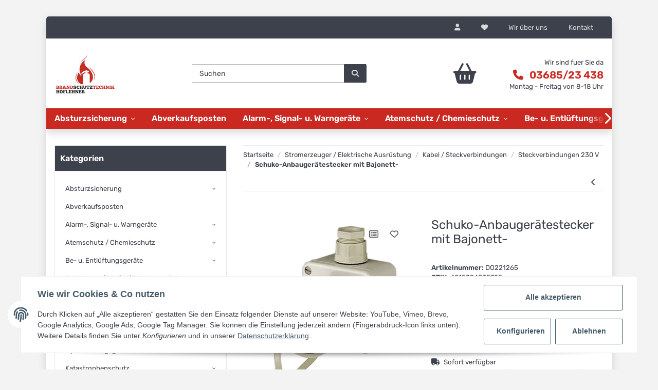

--- FILE ---
content_type: text/html; charset=UTF-8
request_url: https://www.bst-hoeflehner.at/Schuko-Anbaugeraetestecker-mit-Bajonett_2
body_size: 57272
content:
<!DOCTYPE html>
<html lang="de" itemscope itemtype="https://schema.org/ItemPage">
    
    <head>
<!-- The initial config of Consent Mode -->
<script type="text/javascript">
        window.dataLayer = window.dataLayer || [];
        function gtag() {dataLayer.push(arguments);}
        gtag('consent', 'default', {
            ad_storage: 'denied',
            ad_user_data: 'denied',
            ad_personalization: 'denied',
            analytics_storage: 'denied',
            functionality_storage: 'denied',
            personalization_storage: 'denied',
            security_storage: 'denied',
            wait_for_update: 2000});
        </script><!-- Google Tag Manager -->
<script id="ws_gt_gtm">(function(w,d,s,l,i){w[l]=w[l]||[];w[l].push({'gtm.start':new Date().getTime(),event:'gtm.js'});var f=d.getElementsByTagName(s)[0],j=d.createElement(s),dl=l!='dataLayer'?'&l='+l:'';j.async=true;j.src='https://www.googletagmanager.com/gtm.js?id='+i+dl;f.parentNode.insertBefore(j,f);})(window,document,'script','dataLayer','GTM-K79ZZNB2');</script>
<!-- End Google Tag Manager -->
<!-- WS Google Tracking -->
<script async src="https://www.googletagmanager.com/gtag/js"></script><script id="ws_gt_globalSiteTag" type="application/javascript">
window.dataLayer = window.dataLayer || [];
function gtag() {dataLayer.push(arguments);}
gtag('js', new Date());
gtag('set', {'language': 'de'});</script>

<script type="application/javascript">/* Google Ads */if(typeof gtag == 'function'){gtag('config', 'AW-17738625911', {'allow_enhanced_conversions': true})};</script>
<script type="application/javascript">/* Google Analytics 4 */if(typeof gtag == 'function'){gtag('config', 'G-BSHDKNE811', {'anonymize_ip': true, })};</script>
<!-- END WS Google Tracking --><meta name="google-site-verification" content="K6wJgLkBob0yGGbeIFusmM0wKkac2UjOYXG_IaA_jqU">
        
            <meta http-equiv="content-type" content="text/html; charset=utf-8">
            <meta name="description" itemprop="description" content="Mit Bajonettring, mit Schutzhaube am Band, Einführung M 20 oben mit Verschraubung und M 20 blind (zum Ausschneiden) unten Merkmale:Gehäuse und Doseneinsatz">
                        <meta name="viewport" content="width=device-width, initial-scale=1.0">
            <meta http-equiv="X-UA-Compatible" content="IE=edge">
                        <meta name="robots" content="index, follow">

            <meta itemprop="url" content="https://www.bst-hoeflehner.at/Schuko-Anbaugeraetestecker-mit-Bajonett_2">
            
                <meta name="theme-color" content="#1C1D2C">
            
            <meta property="og:type" content="website">
            <meta property="og:site_name" content="Schuko-Anbaugerätestecker mit Bajonett-, 263,04 €">
            <meta property="og:title" content="Schuko-Anbaugerätestecker mit Bajonett-, 263,04 €">
            <meta property="og:description" content="Mit Bajonettring, mit Schutzhaube am Band, Einführung M 20 oben mit Verschraubung und M 20 blind (zum Ausschneiden) unten Merkmale:Gehäuse und Doseneinsatz">
            <meta property="og:url" content="https://www.bst-hoeflehner.at/Schuko-Anbaugeraetestecker-mit-Bajonett_2">

                                    
                            <meta itemprop="image" content="https://www.bst-hoeflehner.at/media/image/product/2012/lg/schuko-anbaugeraetestecker-mit-bajonett_2.jpg">
                <meta property="og:image" content="https://www.bst-hoeflehner.at/media/image/product/2012/lg/schuko-anbaugeraetestecker-mit-bajonett_2.jpg">
                <meta property="og:image:width" content="800">
                <meta property="og:image:height" content="800">
                    

        <title itemprop="name">Schuko-Anbaugerätestecker mit Bajonett-, 263,04 €</title>

                    <link rel="canonical" href="https://www.bst-hoeflehner.at/Schuko-Anbaugeraetestecker-mit-Bajonett_2">
        
        

        
            <link rel="icon" href="https://www.bst-hoeflehner.at/favicon.ico">
        

        
                                                    
            <style id="criticalCSS">
                
                :root{--blue:#007bff;--indigo:#6610f2;--purple:#6f42c1;--pink:#e83e8c;--red:#dc3545;--orange:#fd7e14;--yellow:#ffc107;--green:#28a745;--teal:#20c997;--cyan:#17a2b8;--white:#fff;--gray:#b5b5b5;--gray-dark:#343a40;--primary:#00a9c8;--secondary:#3c414c;--success:#1c871e;--info:#3c414c;--warning:#f39932;--danger:#b90000;--light:#e6e6e6;--dark:#3c414c;--gray:#b5b5b5;--gray-light:#e6e6e6;--gray-medium:#ebebeb;--gray-dark:#9b9b9b;--gray-darker:#3c414c;--breakpoint-xs:0;--breakpoint-sm:576px;--breakpoint-md:768px;--breakpoint-lg:992px;--breakpoint-xl:1300px;--font-family-sans-serif:'Rubik',sans-serif;--font-family-monospace:SFMono-Regular,Menlo,Monaco,Consolas,'Liberation Mono','Courier New',monospace}*,::after,::before{box-sizing:border-box}html{font-family:sans-serif;line-height:1.15;-webkit-text-size-adjust:100%;-webkit-tap-highlight-color:transparent}article,aside,figcaption,figure,footer,header,hgroup,main,nav,section{display:block}body{margin:0;font-family:Rubik,sans-serif;font-size:.825rem;font-weight:400;line-height:1.5;color:#3c414c;text-align:left;background-color:#f3f3f3}.page-background{background:repeat fixed center top}[tabindex='-1']:focus:not(:focus-visible){outline:0!important}hr{box-sizing:content-box;height:0;overflow:visible}h1,h2,h3,h4,h5,h6{margin-top:0;margin-bottom:1rem}p{margin-top:0;margin-bottom:1rem}abbr[data-original-title],abbr[title]{text-decoration:underline;text-decoration:underline dotted;cursor:help;border-bottom:0;text-decoration-skip-ink:none}address{margin-bottom:1rem;font-style:normal;line-height:inherit}dl,ol,ul{margin-top:0;margin-bottom:1rem}ol ol,ol ul,ul ol,ul ul{margin-bottom:0}dt{font-weight:600}dd{margin-bottom:.5rem;margin-left:0}blockquote{margin:0 0 1rem}b,strong{font-weight:bolder}small{font-size:80%}sub,sup{position:relative;font-size:75%;line-height:0;vertical-align:baseline}sub{bottom:-.25em}sup{top:-.5em}a{color:#3c414c;text-decoration:underline;background-color:transparent}a:hover{color:#00a9c8;text-decoration:none}a:not([href]):not([class]){color:inherit;text-decoration:none}a:not([href]):not([class]):hover{color:inherit;text-decoration:none}code,kbd,pre,samp{font-family:SFMono-Regular,Menlo,Monaco,Consolas,'Liberation Mono','Courier New',monospace;font-size:1em}pre{margin-top:0;margin-bottom:1rem;overflow:auto;-ms-overflow-style:scrollbar}figure{margin:0 0 1rem}img{vertical-align:middle;border-style:none}svg{overflow:hidden;vertical-align:middle}table{border-collapse:collapse}caption{padding-top:.75rem;padding-bottom:.75rem;color:#b5b5b5;text-align:left;caption-side:bottom}th{text-align:inherit;text-align:-webkit-match-parent}label{display:inline-block;margin-bottom:.5rem}button{border-radius:0}button:focus{outline:1px dotted;outline:5px auto -webkit-focus-ring-color}button,input,optgroup,select,textarea{margin:0;font-family:inherit;font-size:inherit;line-height:inherit}button,input{overflow:visible}button,select{text-transform:none}[role=button]{cursor:pointer}select{word-wrap:normal}[type=button],[type=reset],[type=submit],button{-webkit-appearance:button}[type=button]:not(:disabled),[type=reset]:not(:disabled),[type=submit]:not(:disabled),button:not(:disabled){cursor:pointer}[type=button]::-moz-focus-inner,[type=reset]::-moz-focus-inner,[type=submit]::-moz-focus-inner,button::-moz-focus-inner{padding:0;border-style:none}input[type=checkbox],input[type=radio]{box-sizing:border-box;padding:0}textarea{overflow:auto;resize:vertical}fieldset{min-width:0;padding:0;margin:0;border:0}legend{display:block;width:100%;max-width:100%;padding:0;margin-bottom:.5rem;font-size:1.5rem;line-height:inherit;color:inherit;white-space:normal}progress{vertical-align:baseline}[type=number]::-webkit-inner-spin-button,[type=number]::-webkit-outer-spin-button{height:auto}[type=search]{outline-offset:-2px;-webkit-appearance:none}[type=search]::-webkit-search-decoration{-webkit-appearance:none}::-webkit-file-upload-button{font:inherit;-webkit-appearance:button}output{display:inline-block}summary{display:list-item;cursor:pointer}template{display:none}[hidden]{display:none!important}.img-fluid{max-width:100%;height:auto}.img-thumbnail{padding:.25rem;background-color:#e6e6e6;border:1px solid #dee2e6;border-radius:.125rem;box-shadow:0 1px 2px rgba(0,0,0,.075);max-width:100%;height:auto}.figure{display:inline-block}.figure-img{margin-bottom:.5rem;line-height:1}.figure-caption{font-size:90%;color:#b5b5b5}code{font-size:87.5%;color:#e83e8c;word-wrap:break-word}a>code{color:inherit}kbd{padding:.2rem .4rem;font-size:87.5%;color:#fff;background-color:#212529;border-radius:.125rem;box-shadow:inset 0 -.1rem 0 rgba(0,0,0,.25)}kbd kbd{padding:0;font-size:100%;font-weight:600;box-shadow:none}pre{display:block;font-size:87.5%;color:#212529}pre code{font-size:inherit;color:inherit;word-break:normal}.pre-scrollable{max-height:340px;overflow-y:scroll}.container,.container-fluid,.container-lg,.container-md,.container-sm,.container-xl{width:100%;padding-right:1rem;padding-left:1rem;margin-right:auto;margin-left:auto}@media (min-width:576px){.container,.container-sm{max-width:97vw}}@media (min-width:768px){.container,.container-md,.container-sm{max-width:720px}}@media (min-width:992px){.container,.container-lg,.container-md,.container-sm{max-width:960px}}@media (min-width:1300px){.container,.container-lg,.container-md,.container-sm,.container-xl{max-width:1250px}}.row{display:flex;flex-wrap:wrap;margin-right:-1rem;margin-left:-1rem}.no-gutters{margin-right:0;margin-left:0}.no-gutters>.col,.no-gutters>[class*=col-]{padding-right:0;padding-left:0}.col,.col-1,.col-10,.col-11,.col-12,.col-2,.col-3,.col-4,.col-5,.col-6,.col-7,.col-8,.col-9,.col-auto,.col-lg,.col-lg-1,.col-lg-10,.col-lg-11,.col-lg-12,.col-lg-2,.col-lg-3,.col-lg-4,.col-lg-5,.col-lg-6,.col-lg-7,.col-lg-8,.col-lg-9,.col-lg-auto,.col-md,.col-md-1,.col-md-10,.col-md-11,.col-md-12,.col-md-2,.col-md-3,.col-md-4,.col-md-5,.col-md-6,.col-md-7,.col-md-8,.col-md-9,.col-md-auto,.col-sm,.col-sm-1,.col-sm-10,.col-sm-11,.col-sm-12,.col-sm-2,.col-sm-3,.col-sm-4,.col-sm-5,.col-sm-6,.col-sm-7,.col-sm-8,.col-sm-9,.col-sm-auto,.col-xl,.col-xl-1,.col-xl-10,.col-xl-11,.col-xl-12,.col-xl-2,.col-xl-3,.col-xl-4,.col-xl-5,.col-xl-6,.col-xl-7,.col-xl-8,.col-xl-9,.col-xl-auto{position:relative;width:100%;padding-right:1rem;padding-left:1rem}.col{flex-basis:0;flex-grow:1;max-width:100%}.row-cols-1>*{flex:0 0 100%;max-width:100%}.row-cols-2>*{flex:0 0 50%;max-width:50%}.row-cols-3>*{flex:0 0 33.3333333333%;max-width:33.3333333333%}.row-cols-4>*{flex:0 0 25%;max-width:25%}.row-cols-5>*{flex:0 0 20%;max-width:20%}.row-cols-6>*{flex:0 0 16.6666666667%;max-width:16.6666666667%}.col-auto{flex:0 0 auto;width:auto;max-width:100%}.col-1{flex:0 0 8.3333333333%;max-width:8.3333333333%}.col-2{flex:0 0 16.6666666667%;max-width:16.6666666667%}.col-3{flex:0 0 25%;max-width:25%}.col-4{flex:0 0 33.3333333333%;max-width:33.3333333333%}.col-5{flex:0 0 41.6666666667%;max-width:41.6666666667%}.col-6{flex:0 0 50%;max-width:50%}.col-7{flex:0 0 58.3333333333%;max-width:58.3333333333%}.col-8{flex:0 0 66.6666666667%;max-width:66.6666666667%}.col-9{flex:0 0 75%;max-width:75%}.col-10{flex:0 0 83.3333333333%;max-width:83.3333333333%}.col-11{flex:0 0 91.6666666667%;max-width:91.6666666667%}.col-12{flex:0 0 100%;max-width:100%}.order-first{order:-1}.order-last{order:13}.order-0{order:0}.order-1{order:1}.order-2{order:2}.order-3{order:3}.order-4{order:4}.order-5{order:5}.order-6{order:6}.order-7{order:7}.order-8{order:8}.order-9{order:9}.order-10{order:10}.order-11{order:11}.order-12{order:12}.offset-1{margin-left:8.3333333333%}.offset-2{margin-left:16.6666666667%}.offset-3{margin-left:25%}.offset-4{margin-left:33.3333333333%}.offset-5{margin-left:41.6666666667%}.offset-6{margin-left:50%}.offset-7{margin-left:58.3333333333%}.offset-8{margin-left:66.6666666667%}.offset-9{margin-left:75%}.offset-10{margin-left:83.3333333333%}.offset-11{margin-left:91.6666666667%}@media (min-width:576px){.col-sm{flex-basis:0;flex-grow:1;max-width:100%}.row-cols-sm-1>*{flex:0 0 100%;max-width:100%}.row-cols-sm-2>*{flex:0 0 50%;max-width:50%}.row-cols-sm-3>*{flex:0 0 33.3333333333%;max-width:33.3333333333%}.row-cols-sm-4>*{flex:0 0 25%;max-width:25%}.row-cols-sm-5>*{flex:0 0 20%;max-width:20%}.row-cols-sm-6>*{flex:0 0 16.6666666667%;max-width:16.6666666667%}.col-sm-auto{flex:0 0 auto;width:auto;max-width:100%}.col-sm-1{flex:0 0 8.3333333333%;max-width:8.3333333333%}.col-sm-2{flex:0 0 16.6666666667%;max-width:16.6666666667%}.col-sm-3{flex:0 0 25%;max-width:25%}.col-sm-4{flex:0 0 33.3333333333%;max-width:33.3333333333%}.col-sm-5{flex:0 0 41.6666666667%;max-width:41.6666666667%}.col-sm-6{flex:0 0 50%;max-width:50%}.col-sm-7{flex:0 0 58.3333333333%;max-width:58.3333333333%}.col-sm-8{flex:0 0 66.6666666667%;max-width:66.6666666667%}.col-sm-9{flex:0 0 75%;max-width:75%}.col-sm-10{flex:0 0 83.3333333333%;max-width:83.3333333333%}.col-sm-11{flex:0 0 91.6666666667%;max-width:91.6666666667%}.col-sm-12{flex:0 0 100%;max-width:100%}.order-sm-first{order:-1}.order-sm-last{order:13}.order-sm-0{order:0}.order-sm-1{order:1}.order-sm-2{order:2}.order-sm-3{order:3}.order-sm-4{order:4}.order-sm-5{order:5}.order-sm-6{order:6}.order-sm-7{order:7}.order-sm-8{order:8}.order-sm-9{order:9}.order-sm-10{order:10}.order-sm-11{order:11}.order-sm-12{order:12}.offset-sm-0{margin-left:0}.offset-sm-1{margin-left:8.3333333333%}.offset-sm-2{margin-left:16.6666666667%}.offset-sm-3{margin-left:25%}.offset-sm-4{margin-left:33.3333333333%}.offset-sm-5{margin-left:41.6666666667%}.offset-sm-6{margin-left:50%}.offset-sm-7{margin-left:58.3333333333%}.offset-sm-8{margin-left:66.6666666667%}.offset-sm-9{margin-left:75%}.offset-sm-10{margin-left:83.3333333333%}.offset-sm-11{margin-left:91.6666666667%}}@media (min-width:768px){.col-md{flex-basis:0;flex-grow:1;max-width:100%}.row-cols-md-1>*{flex:0 0 100%;max-width:100%}.row-cols-md-2>*{flex:0 0 50%;max-width:50%}.row-cols-md-3>*{flex:0 0 33.3333333333%;max-width:33.3333333333%}.row-cols-md-4>*{flex:0 0 25%;max-width:25%}.row-cols-md-5>*{flex:0 0 20%;max-width:20%}.row-cols-md-6>*{flex:0 0 16.6666666667%;max-width:16.6666666667%}.col-md-auto{flex:0 0 auto;width:auto;max-width:100%}.col-md-1{flex:0 0 8.3333333333%;max-width:8.3333333333%}.col-md-2{flex:0 0 16.6666666667%;max-width:16.6666666667%}.col-md-3{flex:0 0 25%;max-width:25%}.col-md-4{flex:0 0 33.3333333333%;max-width:33.3333333333%}.col-md-5{flex:0 0 41.6666666667%;max-width:41.6666666667%}.col-md-6{flex:0 0 50%;max-width:50%}.col-md-7{flex:0 0 58.3333333333%;max-width:58.3333333333%}.col-md-8{flex:0 0 66.6666666667%;max-width:66.6666666667%}.col-md-9{flex:0 0 75%;max-width:75%}.col-md-10{flex:0 0 83.3333333333%;max-width:83.3333333333%}.col-md-11{flex:0 0 91.6666666667%;max-width:91.6666666667%}.col-md-12{flex:0 0 100%;max-width:100%}.order-md-first{order:-1}.order-md-last{order:13}.order-md-0{order:0}.order-md-1{order:1}.order-md-2{order:2}.order-md-3{order:3}.order-md-4{order:4}.order-md-5{order:5}.order-md-6{order:6}.order-md-7{order:7}.order-md-8{order:8}.order-md-9{order:9}.order-md-10{order:10}.order-md-11{order:11}.order-md-12{order:12}.offset-md-0{margin-left:0}.offset-md-1{margin-left:8.3333333333%}.offset-md-2{margin-left:16.6666666667%}.offset-md-3{margin-left:25%}.offset-md-4{margin-left:33.3333333333%}.offset-md-5{margin-left:41.6666666667%}.offset-md-6{margin-left:50%}.offset-md-7{margin-left:58.3333333333%}.offset-md-8{margin-left:66.6666666667%}.offset-md-9{margin-left:75%}.offset-md-10{margin-left:83.3333333333%}.offset-md-11{margin-left:91.6666666667%}}@media (min-width:992px){.col-lg{flex-basis:0;flex-grow:1;max-width:100%}.row-cols-lg-1>*{flex:0 0 100%;max-width:100%}.row-cols-lg-2>*{flex:0 0 50%;max-width:50%}.row-cols-lg-3>*{flex:0 0 33.3333333333%;max-width:33.3333333333%}.row-cols-lg-4>*{flex:0 0 25%;max-width:25%}.row-cols-lg-5>*{flex:0 0 20%;max-width:20%}.row-cols-lg-6>*{flex:0 0 16.6666666667%;max-width:16.6666666667%}.col-lg-auto{flex:0 0 auto;width:auto;max-width:100%}.col-lg-1{flex:0 0 8.3333333333%;max-width:8.3333333333%}.col-lg-2{flex:0 0 16.6666666667%;max-width:16.6666666667%}.col-lg-3{flex:0 0 25%;max-width:25%}.col-lg-4{flex:0 0 33.3333333333%;max-width:33.3333333333%}.col-lg-5{flex:0 0 41.6666666667%;max-width:41.6666666667%}.col-lg-6{flex:0 0 50%;max-width:50%}.col-lg-7{flex:0 0 58.3333333333%;max-width:58.3333333333%}.col-lg-8{flex:0 0 66.6666666667%;max-width:66.6666666667%}.col-lg-9{flex:0 0 75%;max-width:75%}.col-lg-10{flex:0 0 83.3333333333%;max-width:83.3333333333%}.col-lg-11{flex:0 0 91.6666666667%;max-width:91.6666666667%}.col-lg-12{flex:0 0 100%;max-width:100%}.order-lg-first{order:-1}.order-lg-last{order:13}.order-lg-0{order:0}.order-lg-1{order:1}.order-lg-2{order:2}.order-lg-3{order:3}.order-lg-4{order:4}.order-lg-5{order:5}.order-lg-6{order:6}.order-lg-7{order:7}.order-lg-8{order:8}.order-lg-9{order:9}.order-lg-10{order:10}.order-lg-11{order:11}.order-lg-12{order:12}.offset-lg-0{margin-left:0}.offset-lg-1{margin-left:8.3333333333%}.offset-lg-2{margin-left:16.6666666667%}.offset-lg-3{margin-left:25%}.offset-lg-4{margin-left:33.3333333333%}.offset-lg-5{margin-left:41.6666666667%}.offset-lg-6{margin-left:50%}.offset-lg-7{margin-left:58.3333333333%}.offset-lg-8{margin-left:66.6666666667%}.offset-lg-9{margin-left:75%}.offset-lg-10{margin-left:83.3333333333%}.offset-lg-11{margin-left:91.6666666667%}}@media (min-width:1300px){.col-xl{flex-basis:0;flex-grow:1;max-width:100%}.row-cols-xl-1>*{flex:0 0 100%;max-width:100%}.row-cols-xl-2>*{flex:0 0 50%;max-width:50%}.row-cols-xl-3>*{flex:0 0 33.3333333333%;max-width:33.3333333333%}.row-cols-xl-4>*{flex:0 0 25%;max-width:25%}.row-cols-xl-5>*{flex:0 0 20%;max-width:20%}.row-cols-xl-6>*{flex:0 0 16.6666666667%;max-width:16.6666666667%}.col-xl-auto{flex:0 0 auto;width:auto;max-width:100%}.col-xl-1{flex:0 0 8.3333333333%;max-width:8.3333333333%}.col-xl-2{flex:0 0 16.6666666667%;max-width:16.6666666667%}.col-xl-3{flex:0 0 25%;max-width:25%}.col-xl-4{flex:0 0 33.3333333333%;max-width:33.3333333333%}.col-xl-5{flex:0 0 41.6666666667%;max-width:41.6666666667%}.col-xl-6{flex:0 0 50%;max-width:50%}.col-xl-7{flex:0 0 58.3333333333%;max-width:58.3333333333%}.col-xl-8{flex:0 0 66.6666666667%;max-width:66.6666666667%}.col-xl-9{flex:0 0 75%;max-width:75%}.col-xl-10{flex:0 0 83.3333333333%;max-width:83.3333333333%}.col-xl-11{flex:0 0 91.6666666667%;max-width:91.6666666667%}.col-xl-12{flex:0 0 100%;max-width:100%}.order-xl-first{order:-1}.order-xl-last{order:13}.order-xl-0{order:0}.order-xl-1{order:1}.order-xl-2{order:2}.order-xl-3{order:3}.order-xl-4{order:4}.order-xl-5{order:5}.order-xl-6{order:6}.order-xl-7{order:7}.order-xl-8{order:8}.order-xl-9{order:9}.order-xl-10{order:10}.order-xl-11{order:11}.order-xl-12{order:12}.offset-xl-0{margin-left:0}.offset-xl-1{margin-left:8.3333333333%}.offset-xl-2{margin-left:16.6666666667%}.offset-xl-3{margin-left:25%}.offset-xl-4{margin-left:33.3333333333%}.offset-xl-5{margin-left:41.6666666667%}.offset-xl-6{margin-left:50%}.offset-xl-7{margin-left:58.3333333333%}.offset-xl-8{margin-left:66.6666666667%}.offset-xl-9{margin-left:75%}.offset-xl-10{margin-left:83.3333333333%}.offset-xl-11{margin-left:91.6666666667%}}.nav{display:flex;flex-wrap:wrap;padding-left:0;margin-bottom:0;list-style:none}.nav-link{display:block;padding:.5rem 1rem;text-decoration:none}.nav-link:focus,.nav-link:hover{text-decoration:none}.nav-link.disabled{color:#b5b5b5;pointer-events:none;cursor:default}.nav-tabs{border-bottom:1px solid #dee2e6}.nav-tabs .nav-item{margin-bottom:-1px}.nav-tabs .nav-link{border:1px solid transparent;border-top-left-radius:0;border-top-right-radius:0}.nav-tabs .nav-link:focus,.nav-tabs .nav-link:hover{transition:all .4s ease;background-position:bottom center;color:#fff}.nav-tabs .nav-link.disabled{color:#b5b5b5;background-color:transparent;border-color:transparent}.nav-tabs .nav-item.show .nav-link,.nav-tabs .nav-link.active{transition:all .4s ease;background-position:bottom}.nav-tabs .dropdown-menu{margin-top:-1px;border-top-left-radius:0;border-top-right-radius:0}.nav-pills .nav-link{border-radius:.125rem}.nav-pills .nav-link.active,.nav-pills .show>.nav-link{color:#fff;background-color:#00a9c8}.nav-fill .nav-item,.nav-fill>.nav-link{flex:1 1 auto;text-align:center}.nav-justified .nav-item,.nav-justified>.nav-link{flex-basis:0;flex-grow:1;text-align:center}.tab-content>.tab-pane{display:none}.tab-content>.active{display:block}.navbar{position:relative;display:flex;flex-wrap:wrap;align-items:center;justify-content:space-between;padding:.4rem 1rem}.navbar .container,.navbar .container-fluid,.navbar .container-lg,.navbar .container-md,.navbar .container-sm,.navbar .container-xl{display:flex;flex-wrap:wrap;align-items:center;justify-content:space-between}.navbar-brand{display:inline-block;padding-top:.40625rem;padding-bottom:.40625rem;margin-right:1rem;font-size:1rem;line-height:inherit;white-space:nowrap}.navbar-brand:focus,.navbar-brand:hover{text-decoration:none}.navbar-nav{display:flex;flex-direction:column;padding-left:0;margin-bottom:0;list-style:none}.navbar-nav .nav-link{padding-right:0;padding-left:0}.navbar-nav .dropdown-menu{position:static;float:none}.navbar-text{display:inline-block;padding-top:.5rem;padding-bottom:.5rem}.navbar-collapse{flex-basis:100%;flex-grow:1;align-items:center}.navbar-toggler{padding:.25rem .75rem;font-size:1rem;line-height:1;background-color:transparent;border:1px solid transparent;border-radius:.125rem}.navbar-toggler:focus,.navbar-toggler:hover{text-decoration:none}.navbar-toggler-icon{display:inline-block;width:1.25em;height:0.125em;vertical-align:middle;content:'';background:no-repeat center center transparent;background-size:100% 100%}@media (max-width:575.98px){.navbar-expand-sm>.container,.navbar-expand-sm>.container-fluid,.navbar-expand-sm>.container-lg,.navbar-expand-sm>.container-md,.navbar-expand-sm>.container-sm,.navbar-expand-sm>.container-xl{padding-right:0;padding-left:0}}@media (min-width:576px){.navbar-expand-sm{flex-flow:row nowrap;justify-content:flex-start}.navbar-expand-sm .navbar-nav{flex-direction:row}.navbar-expand-sm .navbar-nav .dropdown-menu{position:absolute}.navbar-expand-sm .navbar-nav .nav-link{padding-right:1.5rem;padding-left:1.5rem}.navbar-expand-sm>.container,.navbar-expand-sm>.container-fluid,.navbar-expand-sm>.container-lg,.navbar-expand-sm>.container-md,.navbar-expand-sm>.container-sm,.navbar-expand-sm>.container-xl{flex-wrap:nowrap}.navbar-expand-sm .navbar-collapse{display:flex!important;flex-basis:auto}.navbar-expand-sm .navbar-toggler{display:none}}@media (max-width:767.98px){.navbar-expand-md>.container,.navbar-expand-md>.container-fluid,.navbar-expand-md>.container-lg,.navbar-expand-md>.container-md,.navbar-expand-md>.container-sm,.navbar-expand-md>.container-xl{padding-right:0;padding-left:0}}@media (min-width:768px){.navbar-expand-md{flex-flow:row nowrap;justify-content:flex-start}.navbar-expand-md .navbar-nav{flex-direction:row}.navbar-expand-md .navbar-nav .dropdown-menu{position:absolute}.navbar-expand-md .navbar-nav .nav-link{padding-right:1.5rem;padding-left:1.5rem}.navbar-expand-md>.container,.navbar-expand-md>.container-fluid,.navbar-expand-md>.container-lg,.navbar-expand-md>.container-md,.navbar-expand-md>.container-sm,.navbar-expand-md>.container-xl{flex-wrap:nowrap}.navbar-expand-md .navbar-collapse{display:flex!important;flex-basis:auto}.navbar-expand-md .navbar-toggler{display:none}}@media (max-width:991.98px){.navbar-expand-lg>.container,.navbar-expand-lg>.container-fluid,.navbar-expand-lg>.container-lg,.navbar-expand-lg>.container-md,.navbar-expand-lg>.container-sm,.navbar-expand-lg>.container-xl{padding-right:0;padding-left:0}}@media (min-width:992px){.navbar-expand-lg{flex-flow:row nowrap;justify-content:flex-start}.navbar-expand-lg .navbar-nav{flex-direction:row}.navbar-expand-lg .navbar-nav .dropdown-menu{position:absolute}.navbar-expand-lg .navbar-nav .nav-link{padding-right:1.5rem;padding-left:1.5rem}.navbar-expand-lg>.container,.navbar-expand-lg>.container-fluid,.navbar-expand-lg>.container-lg,.navbar-expand-lg>.container-md,.navbar-expand-lg>.container-sm,.navbar-expand-lg>.container-xl{flex-wrap:nowrap}.navbar-expand-lg .navbar-collapse{display:flex!important;flex-basis:auto}.navbar-expand-lg .navbar-toggler{display:none}}@media (max-width:1299.98px){.navbar-expand-xl>.container,.navbar-expand-xl>.container-fluid,.navbar-expand-xl>.container-lg,.navbar-expand-xl>.container-md,.navbar-expand-xl>.container-sm,.navbar-expand-xl>.container-xl{padding-right:0;padding-left:0}}@media (min-width:1300px){.navbar-expand-xl{flex-flow:row nowrap;justify-content:flex-start}.navbar-expand-xl .navbar-nav{flex-direction:row}.navbar-expand-xl .navbar-nav .dropdown-menu{position:absolute}.navbar-expand-xl .navbar-nav .nav-link{padding-right:1.5rem;padding-left:1.5rem}.navbar-expand-xl>.container,.navbar-expand-xl>.container-fluid,.navbar-expand-xl>.container-lg,.navbar-expand-xl>.container-md,.navbar-expand-xl>.container-sm,.navbar-expand-xl>.container-xl{flex-wrap:nowrap}.navbar-expand-xl .navbar-collapse{display:flex!important;flex-basis:auto}.navbar-expand-xl .navbar-toggler{display:none}}.navbar-expand{flex-flow:row nowrap;justify-content:flex-start}.navbar-expand>.container,.navbar-expand>.container-fluid,.navbar-expand>.container-lg,.navbar-expand>.container-md,.navbar-expand>.container-sm,.navbar-expand>.container-xl{padding-right:0;padding-left:0}.navbar-expand .navbar-nav{flex-direction:row}.navbar-expand .navbar-nav .dropdown-menu{position:absolute}.navbar-expand .navbar-nav .nav-link{padding-right:1.5rem;padding-left:1.5rem}.navbar-expand>.container,.navbar-expand>.container-fluid,.navbar-expand>.container-lg,.navbar-expand>.container-md,.navbar-expand>.container-sm,.navbar-expand>.container-xl{flex-wrap:nowrap}.navbar-expand .navbar-collapse{display:flex!important;flex-basis:auto}.navbar-expand .navbar-toggler{display:none}.navbar-light .navbar-brand{color:rgba(0,0,0,.9)}.navbar-light .navbar-brand:focus,.navbar-light .navbar-brand:hover{color:rgba(0,0,0,.9)}.navbar-light .navbar-nav .nav-link{color:#3c414c}.navbar-light .navbar-nav .nav-link:focus,.navbar-light .navbar-nav .nav-link:hover{color:#00a9c8}.navbar-light .navbar-nav .nav-link.disabled{color:rgba(0,0,0,.3)}.navbar-light .navbar-nav .active>.nav-link,.navbar-light .navbar-nav .nav-link.active,.navbar-light .navbar-nav .nav-link.show,.navbar-light .navbar-nav .show>.nav-link{color:rgba(0,0,0,.9)}.navbar-light .navbar-toggler{color:#3c414c;border-color:rgba(0,0,0,.1)}.navbar-light .navbar-toggler-icon{background-image:url('data:image/svg+xml,%3csvgxmlns=\'http://www.w3.org/2000/svg\'width=\'30\'height=\'30\'viewBox=\'003030\'%3e%3cpathstroke=\'%23282828\'stroke-linecap=\'round\'stroke-miterlimit=\'10\'stroke-width=\'2\'d=\'M47h22M415h22M423h22\'/%3e%3c/svg%3e')}.navbar-light .navbar-text{color:#3c414c}.navbar-light .navbar-text a{color:rgba(0,0,0,.9)}.navbar-light .navbar-text a:focus,.navbar-light .navbar-text a:hover{color:rgba(0,0,0,.9)}.navbar-dark .navbar-brand{color:#fff}.navbar-dark .navbar-brand:focus,.navbar-dark .navbar-brand:hover{color:#fff}.navbar-dark .navbar-nav .nav-link{color:rgba(255,255,255,.5)}.navbar-dark .navbar-nav .nav-link:focus,.navbar-dark .navbar-nav .nav-link:hover{color:rgba(255,255,255,.75)}.navbar-dark .navbar-nav .nav-link.disabled{color:rgba(255,255,255,.25)}.navbar-dark .navbar-nav .active>.nav-link,.navbar-dark .navbar-nav .nav-link.active,.navbar-dark .navbar-nav .nav-link.show,.navbar-dark .navbar-nav .show>.nav-link{color:#fff}.navbar-dark .navbar-toggler{color:rgba(255,255,255,.5);border-color:rgba(255,255,255,.1)}.navbar-dark .navbar-toggler-icon{background-image:url('data:image/svg+xml,%3csvgxmlns=\'http://www.w3.org/2000/svg\'width=\'30\'height=\'30\'viewBox=\'003030\'%3e%3cpathstroke=\'rgba%28255,255,255,0.5%29\'stroke-linecap=\'round\'stroke-miterlimit=\'10\'stroke-width=\'2\'d=\'M47h22M415h22M423h22\'/%3e%3c/svg%3e')}.navbar-dark .navbar-text{color:rgba(255,255,255,.5)}.navbar-dark .navbar-text a{color:#fff}.navbar-dark .navbar-text a:focus,.navbar-dark .navbar-text a:hover{color:#fff}.fa,.fal,.far,.fas{display:inline-block}.h1,.h2,.h3,.h4,.h5,.h6,.productlist-filter-headline,h1,h2,h3,h4,h5,h6{margin-bottom:1rem;font-family:Rubik,sans-serif;font-weight:400;line-height:1.2;color:#3c414c}.h1,h1{font-size:1.875rem}.h2,h2{font-size:1.5rem}.h3,.productlist-filter-headline,h3{font-size:1rem}.h4,h4{font-size:.875rem}.h5,h5{font-size:.875rem}.h6,h6{font-size:.875rem}.label-slide .form-group:not(.exclude-from-label-slide):not(.checkbox) label{display:none}.modal{display:none}.carousel-thumbnails .slick-arrow{opacity:1}.consent-modal:not(.active){display:none}.consent-banner-icon{width:1em;height:1em}.mini>#consent-banner{display:none}html{overflow-y:scroll}.dropdown-menu{display:none}.dropdown-toggle::after{content:'';margin-left:.5rem;display:inline-block}.input-group{position:relative;display:flex;flex-wrap:wrap;align-items:stretch;width:100%}.input-group>.form-control{flex:1 1 auto;width:1%}.container-fluid-xl{max-width:90rem}.nav-dividers .nav-item{position:relative}.nav-link{text-decoration:none}.nav-scrollbar{overflow:hidden;display:flex;align-items:center}.nav-scrollbar .nav,.nav-scrollbar .navbar-nav{flex-wrap:nowrap}.nav-scrollbar .nav-item{white-space:nowrap}.nav-scrollbar-inner{overflow-x:auto;padding-bottom:1.5rem;align-self:flex-start}#shop-nav{align-items:center;flex-shrink:0;margin-left:auto;margin-right:1rem;}@media (max-width:767.98px){#shop-nav .nav-link{padding-left:.75rem;padding-right:.75rem}}.breadcrumb{display:flex;flex-wrap:wrap;padding:.5rem 0;margin-bottom:0;list-style:none;background-color:transparent;border-radius:0}.breadcrumb-item+.breadcrumb-item{padding-left:.5rem}.breadcrumb-item+.breadcrumb-item::before{display:inline-block;padding-right:.5rem;color:#b5b5b5;content:'/'}.breadcrumb-item.active{color:#3c414c;font-weight:600}.breadcrumb-item.first::before{display:none}.breadcrumb-wrapper{margin-bottom:2rem}@media (min-width:992px){.breadcrumb-wrapper{border-style:solid;border-color:#ebebeb;border-width:1px 0}}.breadcrumb{font-size:.8125rem}.breadcrumb a{text-decoration:none}.breadcrumb-back{padding-right:1rem;margin-right:1rem;border-right:1px solid #ebebeb}#header-top-bar{position:relative;background-color:#3c414c;z-index:1021;flex-direction:row-reverse}header{background-color:#fff;color:#3c414c;border-radius:5px 5px 0 0}#header-top-bar a.nav-link{text-decoration:none;color:#dadada}header a{text-decoration:none}#header-top-bar a:hover:not(.dropdown-item):not(.btn){color:#fff}header{box-shadow:0 1rem .5625rem -.75rem rgba(0,0,0,.06);position:relative;z-index:1020}header .form-control,header .form-control:focus{background-color:#fff;color:#3c414c}header .navbar{padding:0;position:static;background:#00a9c8}@media (min-width:992px){header{padding-bottom:0}header .navbar-brand{margin-right:3rem}}header .navbar-brand{padding-top:.4rem;padding-bottom:.4rem}header .navbar-brand img{max-width:100%}header .navbar-toggler{color:#3c414c}header .nav-right .dropdown-menu{margin-top:-.03125rem;box-shadow:inset 0 1rem .5625rem -.75rem rgba(0,0,0,.06)}@media (min-width:992px){header .navbar-brand{padding-top:.6rem;padding-bottom:.6rem}header .navbar-nav>.nav-item>.nav-link{position:relative;padding:.5rem 1rem;color:#fff}header .navbar-nav>.nav-item>.nav-link::before{content:'';position:absolute;bottom:0;left:0;transform:translateX(0);border-width:0 0 3px;border-color:#3c414c;border-style:solid;transition:width .4s;width:0}header .navbar-nav>.nav-item.active>.nav-link::before,header .navbar-nav>.nav-item.hover>.nav-link::before,header .navbar-nav>.nav-item:hover>.nav-link::before{width:100%}header .navbar-nav>.nav-item .nav{flex-wrap:wrap}header .navbar-nav .nav .nav-link{padding:0}header .navbar-nav .nav .nav-link::after{display:none}header .navbar-nav .dropdown .nav-item{width:100%;font-weight:300}header .nav-mobile-body{align-self:flex-start;width:100%}header .nav-scrollbar-inner{width:100%}header .nav-right .nav-link{padding-top:1.5rem;padding-bottom:1.5rem}}.btn{display:inline-block;font-weight:600;text-align:center;vertical-align:middle;user-select:none;background-color:transparent;border:1px solid transparent;padding:.625rem .9375rem;font-size:.875rem;line-height:1.5;border-radius:.125rem}.btn.disabled,.btn:disabled{opacity:.65;box-shadow:none}.btn:not(:disabled):not(.disabled).active,.btn:not(:disabled):not(.disabled):active{box-shadow:none}.form-control{display:block;width:100%;height:calc(1em + 1.25rem + 2px);padding:.625rem .9375rem;font-size:.875rem;font-weight:400;line-height:1.5;color:#3c414c;background-color:#fff;background-clip:padding-box;border:1px solid #b5b5b5;border-radius:.125rem;box-shadow:inset 0 1px 1px rgba(0,0,0,.075);transition:border-color .15s ease-in-out,box-shadow .15s ease-in-out}@media (prefers-reduced-motion:reduce){.form-control{transition:none}}.breadcrumb{display:flex;flex-wrap:wrap;padding:.5rem 0;margin-bottom:1rem;list-style:none;background-color:transparent;border-radius:0}.square{display:flex;position:relative}.square::before{content:'';display:inline-block;padding-bottom:100%}.flex-row-reverse{flex-direction:row-reverse!important}.flex-column{flex-direction:column!important}.justify-content-start{justify-content:flex-start!important}.collapse:not(.show){display:none}.d-none{display:none!important}.d-block{display:block!important}.d-flex{display:flex!important}.d-inline-block{display:inline-block!important}@media (min-width:992px){.d-lg-none{display:none!important}.d-lg-block{display:block!important}.d-lg-flex{display:flex!important}}@media (min-width:768px){.d-md-none{display:none!important}.d-md-block{display:block!important}.d-md-flex{display:flex!important}.d-md-inline-block{display:inline-block!important}}.form-group{margin-bottom:1rem}.btn-secondary{background-color:#3c414c;color:#e6e6e6}.btn-outline-secondary{color:#3c414c;border-color:#3c414c}.btn-group{display:inline-flex}.productlist-filter-headline{border-bottom:1px solid #ebebeb;padding-bottom:.5rem;margin-bottom:1rem;border-top-left-radius:.125rem;border-top-right-radius:.125rem}hr{margin-top:1rem;margin-bottom:1rem;border:0;border-top:1px solid rgba(0,0,0,.1)}.badge-circle-1{background-color:#fff}#content{padding-bottom:3rem}#content-wrapper{background:#fff}#content-wrapper.has-fluid{padding-top:1rem}#content-wrapper:not(.has-fluid){padding-top:2rem}@media (min-width:992px){#content-wrapper:not(.has-fluid){padding-top:2rem}}#search{margin-right:1rem;display:none}@media (min-width:992px){#search{display:block}}#footer{background-color:#3c414c;border-top:0 solid #00a9c8;color:#fff}#footer a{color:#fff}#footer a:hover{color:#00a9c8}.navbar .container{display:block}
                
                    
                    
            </style>
            
                                                            <link rel="preload" href="https://www.bst-hoeflehner.at/templates/NIVAR/themes/base/fontawesome/css/all.min.css?v=1.1.9" as="style" onload="this.onload=null;this.rel='stylesheet'">
                                    <link rel="preload" href="https://www.bst-hoeflehner.at/templates/NIVAR/themes/base/lightgallery.css?v=1.1.9" as="style" onload="this.onload=null;this.rel='stylesheet'">
                                    <link rel="preload" href="https://www.bst-hoeflehner.at/templates/NIVAR/themes/base/DataTables/datatables.min.css?v=1.1.9" as="style" onload="this.onload=null;this.rel='stylesheet'">
                                    <link rel="preload" href="https://www.bst-hoeflehner.at/templates/NIVAR/themes/winter/winter.css?v=1.1.9" as="style" onload="this.onload=null;this.rel='stylesheet'">
                                                                            <link rel="preload" href="https://www.bst-hoeflehner.at/plugins/jtl_paypal/frontend/css/style.css?v=1.1.9" as="style" onload="this.onload=null;this.rel='stylesheet'">
                                            <link rel="preload" href="https://www.bst-hoeflehner.at/plugins/jtl_paypal_commerce/frontend/css/style.css?v=1.1.9" as="style" onload="this.onload=null;this.rel='stylesheet'">
                                    
                <noscript>
                                            <link rel="stylesheet" href="https://www.bst-hoeflehner.at/templates/NIVAR/themes/base/fontawesome/css/all.min.css?v=1.1.9">
                                            <link rel="stylesheet" href="https://www.bst-hoeflehner.at/templates/NIVAR/themes/base/lightgallery.css?v=1.1.9">
                                            <link rel="stylesheet" href="https://www.bst-hoeflehner.at/templates/NIVAR/themes/base/DataTables/datatables.min.css?v=1.1.9">
                                            <link rel="stylesheet" href="https://www.bst-hoeflehner.at/templates/NIVAR/themes/winter/winter.css?v=1.1.9">
                                                                                            <link href="https://www.bst-hoeflehner.at/plugins/jtl_paypal/frontend/css/style.css?v=1.1.9" rel="stylesheet">
                                                    <link href="https://www.bst-hoeflehner.at/plugins/jtl_paypal_commerce/frontend/css/style.css?v=1.1.9" rel="stylesheet">
                                                            </noscript>
            
                                    <script>
                /*! loadCSS rel=preload polyfill. [c]2017 Filament Group, Inc. MIT License */
                (function (w) {
                    "use strict";
                    if (!w.loadCSS) {
                        w.loadCSS = function (){};
                    }
                    var rp = loadCSS.relpreload = {};
                    rp.support                  = (function () {
                        var ret;
                        try {
                            ret = w.document.createElement("link").relList.supports("preload");
                        } catch (e) {
                            ret = false;
                        }
                        return function () {
                            return ret;
                        };
                    })();
                    rp.bindMediaToggle          = function (link) {
                        var finalMedia = link.media || "all";

                        function enableStylesheet() {
                            if (link.addEventListener) {
                                link.removeEventListener("load", enableStylesheet);
                            } else if (link.attachEvent) {
                                link.detachEvent("onload", enableStylesheet);
                            }
                            link.setAttribute("onload", null);
                            link.media = finalMedia;
                        }

                        if (link.addEventListener) {
                            link.addEventListener("load", enableStylesheet);
                        } else if (link.attachEvent) {
                            link.attachEvent("onload", enableStylesheet);
                        }
                        setTimeout(function () {
                            link.rel   = "stylesheet";
                            link.media = "only x";
                        });
                        setTimeout(enableStylesheet, 3000);
                    };

                    rp.poly = function () {
                        if (rp.support()) {
                            return;
                        }
                        var links = w.document.getElementsByTagName("link");
                        for (var i = 0; i < links.length; i++) {
                            var link = links[i];
                            if (link.rel === "preload" && link.getAttribute("as") === "style" && !link.getAttribute("data-loadcss")) {
                                link.setAttribute("data-loadcss", true);
                                rp.bindMediaToggle(link);
                            }
                        }
                    };

                    if (!rp.support()) {
                        rp.poly();

                        var run = w.setInterval(rp.poly, 500);
                        if (w.addEventListener) {
                            w.addEventListener("load", function () {
                                rp.poly();
                                w.clearInterval(run);
                            });
                        } else if (w.attachEvent) {
                            w.attachEvent("onload", function () {
                                rp.poly();
                                w.clearInterval(run);
                            });
                        }
                    }

                    if (typeof exports !== "undefined") {
                        exports.loadCSS = loadCSS;
                    }
                    else {
                        w.loadCSS = loadCSS;
                    }
                }(typeof global !== "undefined" ? global : this));
            </script>
                                        <link rel="alternate" type="application/rss+xml" title="Newsfeed BST-Höflehner - Onlineshop" href="https://www.bst-hoeflehner.at/rss.xml">
                                                        

                

        <script>
            window.lazySizesConfig = window.lazySizesConfig || {};
            window.lazySizesConfig.expand  = 50;
        </script>
        <script src="https://www.bst-hoeflehner.at/templates/NIVAR/js/jquery-3.5.1.min.js"></script>
        <script src="https://www.bst-hoeflehner.at/templates/NIVAR/js/lazysizes.min.js"></script>
                <script>
            /* fix megamenu above 980px */
            jQuery(document).ready(function($) { /*wait for the document to load*/
                if ($(window).width() > '980')
                {
                    $('.sticky-top').each(function () { /*loop through each element with the .dynamic-height class*/
                        $(this).css({
                            'top': '-' + ($('#jtl-nav-wrapper').outerHeight() - $('#fixed-nav').outerHeight()) + 'px' /*adjust the css rule for top*/
                        });
                    });
                };
            });
        </script>
                                                                    <script defer src="https://www.bst-hoeflehner.at/plugins/jtl_paypal/frontend/js/paypal.js?v=1.1.9"></script>
                                                        <script defer src="https://www.bst-hoeflehner.at/templates/NIVAR/js/bootstrap-toolkit.js?v=1.1.9"></script>
                            <script defer src="https://www.bst-hoeflehner.at/templates/NIVAR/js/popper.min.js?v=1.1.9"></script>
                            <script defer src="https://www.bst-hoeflehner.at/templates/NIVAR/js/bootstrap.bundle.min.js?v=1.1.9"></script>
                            <script defer src="https://www.bst-hoeflehner.at/templates/NIVAR/js/slick.min.js?v=1.1.9"></script>
                            <script defer src="https://www.bst-hoeflehner.at/templates/NIVAR/js/eModal.min.js?v=1.1.9"></script>
                            <script defer src="https://www.bst-hoeflehner.at/templates/NIVAR/js/jquery.nivo.slider.pack.js?v=1.1.9"></script>
                            <script defer src="https://www.bst-hoeflehner.at/templates/NIVAR/js/bootstrap-select.min.js?v=1.1.9"></script>
                            <script defer src="https://www.bst-hoeflehner.at/templates/NIVAR/js/jtl.evo.js?v=1.1.9"></script>
                            <script defer src="https://www.bst-hoeflehner.at/templates/NIVAR/js/typeahead.bundle.min.js?v=1.1.9"></script>
                            <script defer src="https://www.bst-hoeflehner.at/templates/NIVAR/js/wow.min.js?v=1.1.9"></script>
                            <script defer src="https://www.bst-hoeflehner.at/templates/NIVAR/js/colcade.js?v=1.1.9"></script>
                            <script defer src="https://www.bst-hoeflehner.at/templates/NIVAR/js/global.js?v=1.1.9"></script>
                            <script defer src="https://www.bst-hoeflehner.at/templates/NIVAR/js/slick-lightbox.min.js?v=1.1.9"></script>
                            <script defer src="https://www.bst-hoeflehner.at/templates/NIVAR/js/jquery.serialize-object.min.js?v=1.1.9"></script>
                            <script defer src="https://www.bst-hoeflehner.at/templates/NIVAR/js/jtl.io.js?v=1.1.9"></script>
                            <script defer src="https://www.bst-hoeflehner.at/templates/NIVAR/js/jtl.article.js?v=1.1.9"></script>
                            <script defer src="https://www.bst-hoeflehner.at/templates/NIVAR/js/jtl.basket.js?v=1.1.9"></script>
                            <script defer src="https://www.bst-hoeflehner.at/templates/NIVAR/js/parallax.min.js?v=1.1.9"></script>
                            <script defer src="https://www.bst-hoeflehner.at/templates/NIVAR/js/jqcloud.js?v=1.1.9"></script>
                            <script defer src="https://www.bst-hoeflehner.at/templates/NIVAR/js/nouislider.min.js?v=1.1.9"></script>
                            <script defer src="https://www.bst-hoeflehner.at/templates/NIVAR/js/lightgallery.min.js?v=1.1.9"></script>
                            <script defer src="https://www.bst-hoeflehner.at/templates/NIVAR/js/lg-thumbnail.min.js?v=1.1.9"></script>
                            <script defer src="https://www.bst-hoeflehner.at/templates/NIVAR/js/lg-fullscreen.min.js?v=1.1.9"></script>
                            <script defer src="https://www.bst-hoeflehner.at/templates/NIVAR/js/lg-zoom.min.js?v=1.1.9"></script>
                            <script defer src="https://www.bst-hoeflehner.at/templates/NIVAR/js/lg-video.min.js?v=1.1.9"></script>
                            <script defer src="https://www.bst-hoeflehner.at/templates/NIVAR/js/consent.js?v=1.1.9"></script>
                            <script defer src="https://www.bst-hoeflehner.at/templates/NIVAR/js/consent.youtube.js?v=1.1.9"></script>
                            <script defer src="https://www.bst-hoeflehner.at/templates/NIVAR/js/jquery.matchHeight.js?v=1.1.9"></script>
                            <script defer src="https://www.bst-hoeflehner.at/templates/NIVAR/js/fd.js?v=1.1.9"></script>
                                        <script defer src="https://www.bst-hoeflehner.at/plugins/s360_klarna_shop5/frontend/js/osm.js?v=1.1.9"></script>
                            <script defer src="https://www.bst-hoeflehner.at/plugins/ws5_mollie/frontend/js/applePay.js?v=1.1.9"></script>
                    
                    <script defer src="https://www.bst-hoeflehner.at/templates/NIVAR/js/custom.js?v=1.1.9"></script>
        
        

        
                <link rel="preload" href="https://www.bst-hoeflehner.at/templates/NIVAR/themes/base/fontawesome/webfonts/fa-solid-900.woff2" as="font" crossorigin>
        <link rel="preload" href="https://www.bst-hoeflehner.at/templates/NIVAR/themes/base/fontawesome/webfonts/fa-regular-400.woff2" as="font" crossorigin>
        <link rel="preload" href="https://www.bst-hoeflehner.at/templates/NIVAR/themes/base/fonts/rubik/rubik-v12-latin-regular.woff2" as="font" crossorigin>
        <link rel="preload" href="https://www.bst-hoeflehner.at/templates/NIVAR/themes/base/fonts/rubik/rubik-v12-latin-600.woff2" as="font" crossorigin>
        
        
            <link rel="modulepreload" href="https://www.bst-hoeflehner.at/templates/NIVAR/js/app/globals.js" as="script" crossorigin>
            <link rel="modulepreload" href="https://www.bst-hoeflehner.at/templates/NIVAR/js/app/snippets/form-counter.js" as="script" crossorigin>
            <link rel="modulepreload" href="https://www.bst-hoeflehner.at/templates/NIVAR/js/app/plugins/navscrollbar.js" as="script" crossorigin>
            <link rel="modulepreload" href="https://www.bst-hoeflehner.at/templates/NIVAR/js/app/plugins/tabdrop.js" as="script" crossorigin>
            <link rel="modulepreload" href="https://www.bst-hoeflehner.at/templates/NIVAR/js/app/views/header.js" as="script" crossorigin>
            <link rel="modulepreload" href="https://www.bst-hoeflehner.at/templates/NIVAR/js/app/views/productdetails.js" as="script" crossorigin>
        
                        <script defer src="https://www.bst-hoeflehner.at/templates/NIVAR/js/DataTables/datatables.min.js"></script>
        <script type="module" src="https://www.bst-hoeflehner.at/templates/NIVAR/js/app/app.js"></script>
        <script>(function(){
            // back-to-list-link mechanics

                            let has_starting_point = window.sessionStorage.getItem('has_starting_point') === 'true';
                let product_id         = Number(window.sessionStorage.getItem('cur_product_id'));
                let page_visits        = Number(window.sessionStorage.getItem('product_page_visits'));
                let no_reload          = performance.getEntriesByType('navigation')[0].type !== 'reload';

                let browseNext         = 0;

                let browsePrev         =                         2011;

                let should_render_link = true;

                if (has_starting_point === false) {
                    should_render_link = false;
                } else if (product_id === 0) {
                    product_id  = 2012;
                    page_visits = 1;
                } else if (product_id === 2012) {
                    if (no_reload) {
                        page_visits ++;
                    }
                } else if (product_id === browseNext || product_id === browsePrev) {
                    product_id = 2012;
                    page_visits ++;
                } else {
                    has_starting_point = false;
                    should_render_link = false;
                }

                window.sessionStorage.setItem('has_starting_point', has_starting_point);
                window.sessionStorage.setItem('cur_product_id', product_id);
                window.sessionStorage.setItem('product_page_visits', page_visits);
                window.should_render_backtolist_link = should_render_link;
                    })()</script>
    <script>window.MOLLIE_APPLEPAY_CHECK_URL = 'https://www.bst-hoeflehner.at/plugins/ws5_mollie/applepay.php';</script>
</head>
    

    
    
        

        <body class="btn-animated                     wish-compare-animation-mobile                     wish-compare-animation-desktop                                          " data-page="1" style="         background-color:#F3F3F3">
<script type="text/javascript">

    jQuery( function() {
        setTimeout(function() {
            if (typeof CM !== 'undefined') {
                //Init
                updateConsentMode();
                let analyticsConsent = CM.getSettings('ws5_googletracking_consent');
                let adsConsent = CM.getSettings('ws5_googletracking_consent_ads');
                // add Listener
                /*
                const wsGtConsentButtonAll  = document.getElementById('consent-banner-btn-all');
                const wsGtConsentButton = document.getElementById('consent-accept-banner-btn-close');
                if (wsGtConsentButtonAll !== null && typeof wsGtConsentButtonAll !== 'undefined') {
                    wsGtConsentButtonAll.addEventListener("click", function () {
                        updateConsentMode();
                    });
                }
                if (wsGtConsentButton !== null && typeof wsGtConsentButton !== 'undefined') {
                    wsGtConsentButton.addEventListener("click", function() {
                        updateConsentMode();
                    });
                }
                */

                document.addEventListener('consent.updated', function () {
                    if( CM.getSettings('ws5_googletracking_consent') !== analyticsConsent || CM.getSettings('ws5_googletracking_consent_ads') !== adsConsent) {
                        updateConsentMode();
                        analyticsConsent = CM.getSettings('ws5_googletracking_consent');
                        adsConsent = CM.getSettings('ws5_googletracking_consent_ads');
                    }
                });
            }
        }, 500);
    });

    function updateConsentMode() {
        let ad_storage = 'denied';
        let ad_user_data = 'denied';
        let ad_personalization = 'denied';
        let analytics_storage = 'denied';
        let functionality_storage = 'denied';
        let personalization_storage = 'denied';
        let security_storage = 'denied';

        if (CM.getSettings('ws5_googletracking_consent')) {
            analytics_storage = 'granted';
            functionality_storage = 'granted';
            personalization_storage = 'granted';
            security_storage = 'granted';
        }

        if (CM.getSettings('ws5_googletracking_consent_ads')) {
            ad_storage = 'granted';
            ad_personalization = 'granted';
            ad_user_data = 'granted';
            functionality_storage = 'granted';
            personalization_storage = 'granted';
            security_storage = 'granted';
        }

        gtag('consent', 'update', {
            ad_storage: ad_storage,
            ad_user_data: ad_user_data,
            ad_personalization: ad_personalization,
            analytics_storage: analytics_storage,
            functionality_storage: functionality_storage,
            personalization_storage: personalization_storage,
            security_storage: security_storage
        });
    }
</script>
<!-- Google Tag Manager (noscript) -->
<noscript><iframe src="https://www.googletagmanager.com/ns.html?id=GTM-K79ZZNB2" height="0" width="0" style="display:none;visibility:hidden"></iframe></noscript>
<!-- End Google Tag Manager (noscript) -->

    
            
                        
        

            

            <header class="d-print-none sticky-top fixed-navbar container p-0 shadow" id="jtl-nav-wrapper">

                
                                            <div id="header-top-bar" class="d-none topbar-wrapper d-lg-flex">
                            <span class="nav topbar-main nav-dividers order-last col-8 pl-1 text-white container-fluid order-last text-white">
<ul class="nav topbar-main nav-dividers ">
    <li class="nav-item">
</ul>

</span>
                            <div class=" container-fluid container-fluid-xl d-lg-flex flex-row-reverse ">
                                
    <ul class="nav topbar-main nav-dividers
                    ">
    <li class="nav-item">
    <a class="nav-link         " title="Wir über uns" target="_self" href="https://www.bst-hoeflehner.at/Wir-ueber-uns">
    Wir über uns
    </a>
</li>
<li class="nav-item">
    <a class="nav-link         " title="Kontaktformular" target="_self" href="https://www.bst-hoeflehner.at/Kontakt">
    Kontakt
    </a>
</li>

</ul>


                                
    
                    <li class="nav-item dropdown search-wrapper-dropdown d-block d-lg-none">
    <a class="nav-link nav-link-custom
                " href="#" data-toggle="dropdown" aria-haspopup="true" aria-expanded="false" role="button" aria-label="Artikel suchen">
        <i id="mobile-search-dropdown" class="fas fa-search"></i>
    </a>
    <div class="dropdown-menu
         dropdown-menu-right    ">
                        <div class="dropdown-body">
                    
    <div class="search-wrapper w-100-util">
        <form class="main-search flex-grow-1 label-slide" target="_self" action="https://www.bst-hoeflehner.at/" method="get">
    <input type="hidden" class="jtl_token" name="jtl_token" value="f8fc0ae039d81eacb0156f208cd0c00d2c5f5764ec9084fce6cee975c13421d1"><div class="hidden d-none">
	<div class="col  col-12">
		<div class="form-group " role="group">
			<div class="d-flex flex-column-reverse">
				<input type="text" class="form-control " placeholder="Additional contact mail (leave blank)*" name="sp_additional_mail" autocomplete="off">
				<label class="col-form-label pt-0">
					Additional contact mail (leave blank)*
				</label>
			</div>
		</div>
	</div>
</div>
<div class="hidden d-none">
	<div class="col  col-12">
		<div class="form-group " role="group">
			<div class="d-flex flex-column-reverse">
				<input type="checkbox" name="general_mailing_consent" value="1" placeholder="I totally agree to receive nothing*" autocomplete="off">
				<label class="col-form-label pt-0">
					I totally agree to receive nothing*
				</label>
			</div>
		</div>
	</div>
</div>
    
            <div class="input-group " role="group">
                        <input type="text" class="form-control ac_input" placeholder="Suchen" id="search-header-desktop" name="qs" autocomplete="off" aria-label="Suchen">

                <div class="input-group-append ">
                                    
    
<button type="submit" class="btn  btn-secondary" name="search" aria-label="Suchen">
                            <span class="fas fa-search"></span>
                    
</button>
                
    </div>
                <span class="form-clear d-none"><i class="fas fa-times"></i></span>
            
    </div>
        
</form>
    </div>

                </div>
            
    </div>
</li>
            
    <ul class="nav">
    
        
    <li class="nav-item dropdown account-icon-dropdown" aria-expanded="false">
    <a class="nav-link nav-link-custom
                " href="#" data-toggle="dropdown" aria-haspopup="true" aria-expanded="false" role="button" aria-label="Mein Konto">
        <span class="fas fa-user"></span>
    </a>
    <div class="dropdown-menu
         dropdown-menu-right    ">
                            
                <div class="dropdown-body lg-min-w-lg">
                    <form class="jtl-validate label-slide" target="_self" action="https://www.bst-hoeflehner.at/Konto" method="post">
    <input type="hidden" class="jtl_token" name="jtl_token" value="f8fc0ae039d81eacb0156f208cd0c00d2c5f5764ec9084fce6cee975c13421d1"><div class="hidden d-none">
	<div class="col  col-12">
		<div class="form-group " role="group">
			<div class="d-flex flex-column-reverse">
				<input type="text" class="form-control " placeholder="Additional contact mail (leave blank)*" name="sp_additional_mail" autocomplete="off">
				<label class="col-form-label pt-0">
					Additional contact mail (leave blank)*
				</label>
			</div>
		</div>
	</div>
</div>
<div class="hidden d-none">
	<div class="col  col-12">
		<div class="form-group " role="group">
			<div class="d-flex flex-column-reverse">
				<input type="checkbox" name="general_mailing_consent" value="1" placeholder="I totally agree to receive nothing*" autocomplete="off">
				<label class="col-form-label pt-0">
					I totally agree to receive nothing*
				</label>
			</div>
		</div>
	</div>
</div>
                            
                            <fieldset id="quick-login">
                                
                                        <div id="694d58190636c" aria-labelledby="form-group-label-694d58190636c" class="form-group " role="group">
                    <div class="d-flex flex-column-reverse">
                                                                        <input type="email" class="form-control  form-control-sm" placeholder=" " id="email_quick" required name="email" autocomplete="email">

                                    
                <label id="form-group-label-694d58190636c" for="email_quick" class="col-form-label pt-0">
                    E-Mail-Adresse
                </label>
            </div>
            </div>
                                
                                
                                        <div id="694d5819063df" aria-labelledby="form-group-label-694d5819063df" class="form-group account-icon-dropdown-pass" role="group">
                    <div class="d-flex flex-column-reverse">
                                                                        <input type="password" class="form-control  form-control-sm" placeholder=" " id="password_quick" required name="passwort" autocomplete="current-password">

                                    
                <label id="form-group-label-694d5819063df" for="password_quick" class="col-form-label pt-0">
                    Passwort
                </label>
            </div>
            </div>
                                
                                
                                                                    
                                
                                        <fieldset class="form-group " id="694d58190645a">
                                <div>
                                                        <input type="hidden" class="form-control " value="1" name="login">

                                                                                    
    
<button type="submit" class="btn  btn-primary btn-sm btn-block" id="submit-btn">
    Anmelden
</button>
                                    
                            </div>
            </fieldset>
                                
                            </fieldset>
                        
                    
</form>
                    
                        <a href="https://www.bst-hoeflehner.at/Passwort-vergessen" title="Passwort vergessen" rel="nofollow">
                                Passwort vergessen
                        
</a>                    
                </div>
                
                    <div class="dropdown-footer">
                        Neu hier?
                        <a href="https://www.bst-hoeflehner.at/Registrieren" title="Jetzt registrieren!" rel="nofollow">
                                Jetzt registrieren!
                        
</a>                    </div>
                
            
            
    </div>
</li>

    
                
            
        <li id="shop-nav-compare" title="Vergleichsliste" class="nav-item dropdown d-none">
        
            <a href="#" class="nav-link" aria-haspopup="true" aria-expanded="false" aria-label="Vergleichsliste" data-toggle="dropdown">
                    <i class="fas fa-list">
                    <span id="comparelist-badge" class="fa-sup" title="0">
                        0
                    </span>
                </i>
            
</a>        
        
            <div id="comparelist-dropdown-container" class="dropdown-menu dropdown-menu-right lg-min-w-lg">
                <div id="comparelist-dropdown-content">
                    
                        
    
        <div class="comparelist-dropdown-table table-responsive max-h-sm lg-max-h">
                    </div>
    
    
        <div class="comparelist-dropdown-table-body dropdown-body">
                            
                    Bitte fügen Sie mindestens zwei Artikel zur Vergleichsliste hinzu.
                
                    </div>
    

                    
                </div>
            </div>
        
    </li>

        
                
            
                            <li id="shop-nav-wish" class="nav-item dropdown ">
            
                <a href="#" class="nav-link" aria-expanded="false" aria-label="Wunschzettel" data-toggle="dropdown">
                        <i class="fas fa-heart">
                        <span id="badge-wl-count" class="fa-sup  d-none" title="0">
                            0
                        </span>
                    </i>
                
</a>            
            
                <div id="nav-wishlist-collapse" class="dropdown-menu dropdown-menu-right lg-min-w-lg">
                    <div id="wishlist-dropdown-container">
                        
                            
    
        
        <div class="wishlist-dropdown-footer dropdown-body">
            
                    
    
<a class="btn  btn-primary btn-sm btn-block" href="https://www.bst-hoeflehner.at/Wunschliste?newWL=1">
                        Wunschzettel erstellen
                
</a>
            
        </div>
    

                        
                    </div>
                </div>
            
        </li>
    
        

    </ul>

                            </div>
                        </div>
                                    
                

                    <div class="container-fluid container-fluid-xl ">
                    
                        <div class="inner-header-div d-flex justify-content-between py-3">

                        <div class="toggler-logo-wrapper d-inline-flex align-items-center justify-content-between col-12  col-lg-3 p-0">


                            
                                <div id="logo" class="logo-wrapper d-inline-flex" itemprop="publisher" itemscope itemtype="https://schema.org/Organization">
                                    <span itemprop="name" class="d-none">Brand- und Arbeitsschutz Höflehner</span>
                                    <meta itemprop="url" content="https://www.bst-hoeflehner.at">
                                    <meta itemprop="logo" content="https://www.bst-hoeflehner.at/bilder/intern/shoplogo/Bst-Hoeflehner Logo.jpg 1.jpg">
                                    <a href="https://www.bst-hoeflehner.at" title="BST-Höflehner - Onlineshop" class="navbar-brand">
                                                                                
            <img src="https://www.bst-hoeflehner.at/bilder/intern/shoplogo/Bst-Hoeflehner%20Logo.jpg%201.jpg" class="" id="shop-logo" alt="BST-Höflehner - Onlineshop" style="max-height:px;width:auto;">
    
                                                                        
</a>                                </div>
                            
                            <div class="d-lg-none d-inline-flex order-lg-last text-right" id="phone">
                                                                    <p class="phoneline1">Wir sind fuer Sie da</p>
                                                                                                    <p class="phonenumber"><a href="tel:03685/23%20438" target="_blank" rel="nofollow">03685/23 438</a></p>
                                                                                                    <p class="phoneline2">Montag - Freitag von 8-18 Uhr</p>
                                                            </div>
                        </div>
                        
                            <div class="d-none d-lg-flex m-0 p-0 col-4 search-form-wrapper-fixed container-container-fluid-xl">
                                
    
        <div class="nav-item float-lg-right" id="search">
            <div class="search-wrapper">
                <form action="https://www.bst-hoeflehner.at/search/" method="get">
                    <div class="form-icon">
                        <div class="input-group " role="group">
                                    <input type="text" class="form-control ac_input" placeholder="Suchen" id="search-header" name="qs" autocomplete="off" aria-label="Suchen">

                            <div class="input-group-append ">
                                                
    
<button type="submit" class="btn  btn-secondary" name="search" aria-label="Suchen">
    <span class="fas fa-search"></span>
</button>
                            
    </div>
                            <span class="form-clear d-none"><i class="fas fa-times"></i></span>
                        
    </div>
                    </div>
                </form>
            </div>
        </div>
    

                            </div>
                        
                            
                                
<div class="col nav-right ml-auto align-items-center flex-shrink-0 float-right col-2 pr-4 m-0 d-none d-lg-block align-self-center" id="shop-nav">


                                    
                                        
    <li class="cart-icon-dropdown nav-item dropdown d-block text-right ">
        

                
                    <a href="#" class="nav-link" aria-expanded="false" aria-label="Warenkorb" data-toggle="dropdown">
                        <i class="fas fa-shopping-basket cart-icon-dropdown-icon fa-3x">
                                            </i>
                    
</a>                


                    
        
            
    <div class="cart-dropdown dropdown-menu dropdown-menu-right lg-min-w-lg">
                
                    
                    
                <a target="_self" href="https://www.bst-hoeflehner.at/Warenkorb" class="dropdown-item cart-dropdown-empty" rel="nofollow" title="Es befinden sich keine Artikel im Warenkorb.">
                    Es befinden sich keine Artikel im Warenkorb.
                
</a>
            
            </div>

        
    </li>

                                    

                                
</div>

                            
                        <div class="col- p-0 m-0 d-none d-lg-inline-flex order-lg-last text-right pl-4" id="phone">
                                                            <p class="phoneline1">Wir sind fuer Sie da</p>
                                                                                        <p class="phonenumber">
                                                                        <i class="mr-2 fa fa-phone"></i>
                                                                            <a href="tel:03685/23%20438" target="_blank" rel="nofollow">03685/23 438</a>
                                </p>
                                                                                        <p class="phoneline2">Montag - Freitag von 8-18 Uhr</p>
                                                    </div>
                        </div>

                    
                    </div>
                    <nav class="navbar justify-content-start align-items-lg-end navbar-expand-lg
                 navbar-expand-1" id="fixed-nav">
                        
                        <button id="burger-menu" class="burger-menu-wrapper navbar-toggler collapsed p-2" type="button" data-toggle="collapse" data-target="#mainNavigation" aria-controls="mainNavigation" aria-expanded="false" aria-label="Toggle navigation">
                            <span class="navbar-toggler-icon"></span>
                        </button>
                    
                    
                                                    <div class="d-none d-lg-none search-form-wrapper-fixed container-fluid container-fluid-xl order-1">
                                                            </div>
                                            

                                            
                            <ul id="shop-nav" class="nav d-lg-none nav-right order-lg-last nav-icons
                    ">
                                
                                
        
                            
                                    
    
                    <li class="nav-item dropdown search-wrapper-dropdown d-block d-lg-none">
    <a class="nav-link nav-link-custom
                " href="#" data-toggle="dropdown" aria-haspopup="true" aria-expanded="false" role="button" aria-label="Artikel suchen">
        <i id="mobile-search-dropdown" class="fas fa-search"></i>
    </a>
    <div class="dropdown-menu
         dropdown-menu-right    ">
                        <div class="dropdown-body">
                    
    <div class="search-wrapper w-100-util">
        <form class="main-search flex-grow-1 label-slide" target="_self" action="https://www.bst-hoeflehner.at/" method="get">
    <input type="hidden" class="jtl_token" name="jtl_token" value="f8fc0ae039d81eacb0156f208cd0c00d2c5f5764ec9084fce6cee975c13421d1"><div class="hidden d-none">
	<div class="col  col-12">
		<div class="form-group " role="group">
			<div class="d-flex flex-column-reverse">
				<input type="text" class="form-control " placeholder="Additional contact mail (leave blank)*" name="sp_additional_mail" autocomplete="off">
				<label class="col-form-label pt-0">
					Additional contact mail (leave blank)*
				</label>
			</div>
		</div>
	</div>
</div>
<div class="hidden d-none">
	<div class="col  col-12">
		<div class="form-group " role="group">
			<div class="d-flex flex-column-reverse">
				<input type="checkbox" name="general_mailing_consent" value="1" placeholder="I totally agree to receive nothing*" autocomplete="off">
				<label class="col-form-label pt-0">
					I totally agree to receive nothing*
				</label>
			</div>
		</div>
	</div>
</div>
    
            <div class="input-group " role="group">
                        <input type="text" class="form-control ac_input" placeholder="Suchen" id="search-header-desktop" name="qs" autocomplete="off" aria-label="Suchen">

                <div class="input-group-append ">
                                    
    
<button type="submit" class="btn  btn-secondary" name="search" aria-label="Suchen">
                            <span class="fas fa-search"></span>
                    
</button>
                
    </div>
                <span class="form-clear d-none"><i class="fas fa-times"></i></span>
            
    </div>
        
</form>
    </div>

                </div>
            
    </div>
</li>
            
    <ul class="nav">
    
        
    <li class="nav-item dropdown account-icon-dropdown" aria-expanded="false">
    <a class="nav-link nav-link-custom
                " href="#" data-toggle="dropdown" aria-haspopup="true" aria-expanded="false" role="button" aria-label="Mein Konto">
        <span class="fas fa-user"></span>
    </a>
    <div class="dropdown-menu
         dropdown-menu-right    ">
                            
                <div class="dropdown-body lg-min-w-lg">
                    <form class="jtl-validate label-slide" target="_self" action="https://www.bst-hoeflehner.at/Konto" method="post">
    <input type="hidden" class="jtl_token" name="jtl_token" value="f8fc0ae039d81eacb0156f208cd0c00d2c5f5764ec9084fce6cee975c13421d1"><div class="hidden d-none">
	<div class="col  col-12">
		<div class="form-group " role="group">
			<div class="d-flex flex-column-reverse">
				<input type="text" class="form-control " placeholder="Additional contact mail (leave blank)*" name="sp_additional_mail" autocomplete="off">
				<label class="col-form-label pt-0">
					Additional contact mail (leave blank)*
				</label>
			</div>
		</div>
	</div>
</div>
<div class="hidden d-none">
	<div class="col  col-12">
		<div class="form-group " role="group">
			<div class="d-flex flex-column-reverse">
				<input type="checkbox" name="general_mailing_consent" value="1" placeholder="I totally agree to receive nothing*" autocomplete="off">
				<label class="col-form-label pt-0">
					I totally agree to receive nothing*
				</label>
			</div>
		</div>
	</div>
</div>
                            
                            <fieldset id="quick-login">
                                
                                        <div id="694d581909132" aria-labelledby="form-group-label-694d581909132" class="form-group " role="group">
                    <div class="d-flex flex-column-reverse">
                                                                        <input type="email" class="form-control  form-control-sm" placeholder=" " id="email_quick" required name="email" autocomplete="email">

                                    
                <label id="form-group-label-694d581909132" for="email_quick" class="col-form-label pt-0">
                    E-Mail-Adresse
                </label>
            </div>
            </div>
                                
                                
                                        <div id="694d581909182" aria-labelledby="form-group-label-694d581909182" class="form-group account-icon-dropdown-pass" role="group">
                    <div class="d-flex flex-column-reverse">
                                                                        <input type="password" class="form-control  form-control-sm" placeholder=" " id="password_quick" required name="passwort" autocomplete="current-password">

                                    
                <label id="form-group-label-694d581909182" for="password_quick" class="col-form-label pt-0">
                    Passwort
                </label>
            </div>
            </div>
                                
                                
                                                                    
                                
                                        <fieldset class="form-group " id="694d5819091f0">
                                <div>
                                                        <input type="hidden" class="form-control " value="1" name="login">

                                                                                    
    
<button type="submit" class="btn  btn-primary btn-sm btn-block" id="submit-btn">
    Anmelden
</button>
                                    
                            </div>
            </fieldset>
                                
                            </fieldset>
                        
                    
</form>
                    
                        <a href="https://www.bst-hoeflehner.at/Passwort-vergessen" title="Passwort vergessen" rel="nofollow">
                                Passwort vergessen
                        
</a>                    
                </div>
                
                    <div class="dropdown-footer">
                        Neu hier?
                        <a href="https://www.bst-hoeflehner.at/Registrieren" title="Jetzt registrieren!" rel="nofollow">
                                Jetzt registrieren!
                        
</a>                    </div>
                
            
            
    </div>
</li>

    
                
            
        <li id="shop-nav-compare" title="Vergleichsliste" class="nav-item dropdown d-none">
        
            <a href="#" class="nav-link" aria-haspopup="true" aria-expanded="false" aria-label="Vergleichsliste" data-toggle="dropdown">
                    <i class="fas fa-list">
                    <span id="comparelist-badge" class="fa-sup" title="0">
                        0
                    </span>
                </i>
            
</a>        
        
            <div id="comparelist-dropdown-container" class="dropdown-menu dropdown-menu-right lg-min-w-lg">
                <div id="comparelist-dropdown-content">
                    
                        
    
        <div class="comparelist-dropdown-table table-responsive max-h-sm lg-max-h">
                    </div>
    
    
        <div class="comparelist-dropdown-table-body dropdown-body">
                            
                    Bitte fügen Sie mindestens zwei Artikel zur Vergleichsliste hinzu.
                
                    </div>
    

                    
                </div>
            </div>
        
    </li>

        
                
            
                            <li id="shop-nav-wish" class="nav-item dropdown ">
            
                <a href="#" class="nav-link" aria-expanded="false" aria-label="Wunschzettel" data-toggle="dropdown">
                        <i class="fas fa-heart">
                        <span id="badge-wl-count" class="fa-sup  d-none" title="0">
                            0
                        </span>
                    </i>
                
</a>            
            
                <div id="nav-wishlist-collapse" class="dropdown-menu dropdown-menu-right lg-min-w-lg">
                    <div id="wishlist-dropdown-container">
                        
                            
    
        
        <div class="wishlist-dropdown-footer dropdown-body">
            
                    
    
<a class="btn  btn-primary btn-sm btn-block" href="https://www.bst-hoeflehner.at/Wunschliste?newWL=1">
                        Wunschzettel erstellen
                
</a>
            
        </div>
    

                        
                    </div>
                </div>
            
        </li>
    
        

    </ul>

                                
                                    
    <li class="cart-icon-dropdown nav-item dropdown d-block text-right ">
        

                
                    <a href="#" class="nav-link" aria-expanded="false" aria-label="Warenkorb" data-toggle="dropdown">
                        <i class="fas fa-shopping-basket cart-icon-dropdown-icon fa-3x">
                                            </i>
                    
</a>                


                    
        
            
    <div class="cart-dropdown dropdown-menu dropdown-menu-right lg-min-w-lg">
                
                    
                    
                <a target="_self" href="https://www.bst-hoeflehner.at/Warenkorb" class="dropdown-item cart-dropdown-empty" rel="nofollow" title="Es befinden sich keine Artikel im Warenkorb.">
                    Es befinden sich keine Artikel im Warenkorb.
                
</a>
            
            </div>

        
    </li>

                                

                            
</ul>
                        

                                                
                            <div id="mainNavigation" class="collapse navbar-collapse nav-scrollbar  m-auto container m-auto p-0">
                                
                                    <div class="nav-mobile-header d-lg-none">
                                        

<div class="row align-items-center-util">
                                            
<div class="col nav-mobile-header-toggler">
                                        
                                            <button class="navbar-toggler collapsed" type="button" data-toggle="collapse" data-target="#mainNavigation" aria-controls="mainNavigation" aria-expanded="false" aria-label="Toggle navigation">
                                                <span class="navbar-toggler-icon"></span>
                                            </button>
                                        
                                        
</div>
                                        
<div class="col col-auto nav-mobile-header-name ml-auto-util">
                                            <span class="nav-offcanvas-title">Menü</span>
                                        
                                            <a href="#" class="nav-offcanvas-title d-none" data-menu-back="">
                                                    <span class="fas fa-chevron-left icon-mr-2"></span>
                                                <span>Zurück</span>
                                            
</a>                                        
                                        
</div>
                                        
</div>
                                        <hr class="nav-mobile-header-hr">
                                    </div>
                                
                                
                                    <div class="nav-mobile-body">
                                        <ul class="navbar-nav nav-scrollbar-inner mr-auto p-0">
                                            
                                            
    <li class="nav-item nav-scrollbar-item dropdown dropdown-full">
<a href="https://www.bst-hoeflehner.at/Absturzsicherung" title="Absturzsicherung" class="nav-link dropdown-toggle" target="_self" data-category-id="5752">
    <span class="nav-mobile-heading">Absturzsicherung</span>
</a><div class="dropdown-menu"><div class="dropdown-body">
<div class="container subcategory-wrapper px-3">
    

<div class="row lg-row-lg nav">
            
<div class="col nav-item-lg-m nav-item dropdown d-lg-none  col-lg-4 col-xl-3">
<a href="https://www.bst-hoeflehner.at/Absturzsicherung" rel="nofollow">
    <strong class="nav-mobile-heading">Absturzsicherung anzeigen</strong>
</a>
</div>
        
<div class="col nav-item-lg-m nav-item  col-lg-4 col-xl-3">

    
            
    
        <a href="https://www.bst-hoeflehner.at/Absturzsicherung-mit-automatischem-Rueckzug" class="categories-recursive-link d-lg-block submenu-headline submenu-headline-toplevel 1 " aria-expanded="false" data-category-id="5754">
                            <span class="text-truncate d-block">
                Absturzsicherung mit automatischem Rückzug            </span>
        
</a>    
    

</div>
        
<div class="col nav-item-lg-m nav-item  col-lg-4 col-xl-3">

    
            
    
        <a href="https://www.bst-hoeflehner.at/Auffang-Haltegurte-und-Zubehoer" class="categories-recursive-link d-lg-block submenu-headline submenu-headline-toplevel 1 " aria-expanded="false" data-category-id="5753">
                            <span class="text-truncate d-block">
                Auffang, Haltegurte und Zubehör            </span>
        
</a>    
    

</div>
        
<div class="col nav-item-lg-m nav-item  col-lg-4 col-xl-3">

    
            
    
        <a href="https://www.bst-hoeflehner.at/Einsatzfertige-Systeme" class="categories-recursive-link d-lg-block submenu-headline submenu-headline-toplevel 1 " aria-expanded="false" data-category-id="5766">
                            <span class="text-truncate d-block">
                Einsatzfertige Systeme            </span>
        
</a>    
    

</div>
        
<div class="col nav-item-lg-m nav-item  col-lg-4 col-xl-3">

    
            
    
        <a href="https://www.bst-hoeflehner.at/Lastsicherungsgeraete" class="categories-recursive-link d-lg-block submenu-headline submenu-headline-toplevel 1 " aria-expanded="false" data-category-id="5768">
                            <span class="text-truncate d-block">
                Lastsicherungsgeräte            </span>
        
</a>    
    

</div>
        
<div class="col nav-item-lg-m nav-item  col-lg-4 col-xl-3">

    
            
    
        <a href="https://www.bst-hoeflehner.at/Leinen" class="categories-recursive-link d-lg-block submenu-headline submenu-headline-toplevel 1 " aria-expanded="false" data-category-id="5757">
                            <span class="text-truncate d-block">
                Leinen            </span>
        
</a>    
    

</div>
        
<div class="col nav-item-lg-m nav-item dropdown col-lg-4 col-xl-3">

    
            
    
        <a href="https://www.bst-hoeflehner.at/Mitlaufende-Absturzsicherung" class="categories-recursive-link d-lg-block submenu-headline submenu-headline-toplevel 1 nav-link dropdown-toggle" aria-expanded="false" data-category-id="5755">
                            <span class="text-truncate d-block">
                Mitlaufende Absturzsicherung            </span>
        
</a>    
            
            <div class="categories-recursive-dropdown dropdown-menu">
                <ul class="nav 
                    ">
                        
                        <li class="nav-item d-lg-none">
                            <a href="https://www.bst-hoeflehner.at/Mitlaufende-Absturzsicherung">
                                    <strong class="nav-mobile-heading">
                                    Mitlaufende Absturzsicherung anzeigen
                                </strong>
                            
</a>                        </li>
                    
                    
                                                                                    
                                    <li class="nav-item" data-category-id="5759">
    <a class="nav-link         " target="_self" href="https://www.bst-hoeflehner.at/KS-2001">
                                            <span class="text-truncate d-block">
                                            KS 2001                                        </span>
                                    
    </a>
</li>
                                
                                                                                                                
                                    <li class="nav-item" data-category-id="5760">
    <a class="nav-link         " target="_self" href="https://www.bst-hoeflehner.at/KS-6000">
                                            <span class="text-truncate d-block">
                                            KS 6000                                        </span>
                                    
    </a>
</li>
                                
                                                                                                                
                                    <li class="nav-item" data-category-id="5761">
    <a class="nav-link         " target="_self" href="https://www.bst-hoeflehner.at/KS-7000">
                                            <span class="text-truncate d-block">
                                            KS 7000                                        </span>
                                    
    </a>
</li>
                                
                                                                                                                
                                    <li class="nav-item" data-category-id="5762">
    <a class="nav-link         " target="_self" href="https://www.bst-hoeflehner.at/KS-8000">
                                            <span class="text-truncate d-block">
                                            KS 8000                                        </span>
                                    
    </a>
</li>
                                
                                                                                                                
                                    <li class="nav-item" data-category-id="5763">
    <a class="nav-link         " target="_self" href="https://www.bst-hoeflehner.at/KS-9000">
                                            <span class="text-truncate d-block">
                                            KS 9000                                        </span>
                                    
    </a>
</li>
                                
                                                                        
                
</ul>
            </div>
        
    

</div>
        
<div class="col nav-item-lg-m nav-item  col-lg-4 col-xl-3">

    
            
    
        <a href="https://www.bst-hoeflehner.at/Taschen_1" class="categories-recursive-link d-lg-block submenu-headline submenu-headline-toplevel 1 " aria-expanded="false" data-category-id="5767">
                            <span class="text-truncate d-block">
                Taschen            </span>
        
</a>    
    

</div>
        
<div class="col nav-item-lg-m nav-item  col-lg-4 col-xl-3">

    
            
    
        <a href="https://www.bst-hoeflehner.at/Verankerungen" class="categories-recursive-link d-lg-block submenu-headline submenu-headline-toplevel 1 " aria-expanded="false" data-category-id="5764">
                            <span class="text-truncate d-block">
                Verankerungen            </span>
        
</a>    
    

</div>
        
<div class="col nav-item-lg-m nav-item  col-lg-4 col-xl-3">

    
            
    
        <a href="https://www.bst-hoeflehner.at/Verbindungselemente" class="categories-recursive-link d-lg-block submenu-headline submenu-headline-toplevel 1 " aria-expanded="false" data-category-id="5758">
                            <span class="text-truncate d-block">
                Verbindungselemente            </span>
        
</a>    
    

</div>
        
<div class="col nav-item-lg-m nav-item  col-lg-4 col-xl-3">

    
            
    
        <a href="https://www.bst-hoeflehner.at/Verbindungsmittel-mit-Falldaempfer" class="categories-recursive-link d-lg-block submenu-headline submenu-headline-toplevel 1 " aria-expanded="false" data-category-id="5756">
                            <span class="text-truncate d-block">
                Verbindungsmittel mit Falldämpfer            </span>
        
</a>    
    

</div>
        
<div class="col nav-item-lg-m nav-item  col-lg-4 col-xl-3">

    
            
    
        <a href="https://www.bst-hoeflehner.at/Werkzeug-Halterungen" class="categories-recursive-link d-lg-block submenu-headline submenu-headline-toplevel 1 " aria-expanded="false" data-category-id="5769">
                            <span class="text-truncate d-block">
                Werkzeug Halterungen            </span>
        
</a>    
    

</div>
        
<div class="col nav-item-lg-m nav-item  col-lg-4 col-xl-3">

    
            
    
        <a href="https://www.bst-hoeflehner.at/Zugang-am-Seil-Rettung-Bergung-Helme" class="categories-recursive-link d-lg-block submenu-headline submenu-headline-toplevel 1 " aria-expanded="false" data-category-id="5765">
                            <span class="text-truncate d-block">
                Zugang am Seil, Rettung-Bergung &amp; Helme            </span>
        
</a>    
    

</div>

</div>

</div>
</div></div>
</li>
<li class="nav-item nav-scrollbar-item 
                                    " data-category-id="6086">
    <a class="nav-link         " title="Abverkaufsposten" target="_self" href="https://www.bst-hoeflehner.at/Abverkaufsposten">
    <span class="text-truncate d-block">Abverkaufsposten</span>
    </a>
</li>
<li class="nav-item nav-scrollbar-item dropdown dropdown-full">
<a href="https://www.bst-hoeflehner.at/Alarm-Signal-u-Warngeraete" title="Alarm-, Signal- u. Warngeräte" class="nav-link dropdown-toggle" target="_self" data-category-id="494">
    <span class="nav-mobile-heading">Alarm-, Signal- u. Warngeräte</span>
</a><div class="dropdown-menu"><div class="dropdown-body">
<div class="container subcategory-wrapper px-3">
    

<div class="row lg-row-lg nav">
            
<div class="col nav-item-lg-m nav-item dropdown d-lg-none  col-lg-4 col-xl-3">
<a href="https://www.bst-hoeflehner.at/Alarm-Signal-u-Warngeraete" rel="nofollow">
    <strong class="nav-mobile-heading">Alarm-, Signal- u. Warngeräte anzeigen</strong>
</a>
</div>
        
<div class="col nav-item-lg-m nav-item  col-lg-4 col-xl-3">

    
            
    
        <a href="https://www.bst-hoeflehner.at/Absperrmaterial" class="categories-recursive-link d-lg-block submenu-headline submenu-headline-toplevel 1 " aria-expanded="false" data-category-id="521">
                            <span class="text-truncate d-block">
                Absperrmaterial            </span>
        
</a>    
    

</div>
        
<div class="col nav-item-lg-m nav-item  col-lg-4 col-xl-3">

    
            
    
        <a href="https://www.bst-hoeflehner.at/Knicklichter" class="categories-recursive-link d-lg-block submenu-headline submenu-headline-toplevel 1 " aria-expanded="false" data-category-id="519">
                            <span class="text-truncate d-block">
                Knicklichter            </span>
        
</a>    
    

</div>
        
<div class="col nav-item-lg-m nav-item  col-lg-4 col-xl-3">

    
            
    
        <a href="https://www.bst-hoeflehner.at/Leitkegel-Faltleitkegel" class="categories-recursive-link d-lg-block submenu-headline submenu-headline-toplevel 1 " aria-expanded="false" data-category-id="575">
                            <span class="text-truncate d-block">
                Leitkegel / Faltleitkegel            </span>
        
</a>    
    

</div>
        
<div class="col nav-item-lg-m nav-item  col-lg-4 col-xl-3">

    
            
    
        <a href="https://www.bst-hoeflehner.at/Signalgeraete" class="categories-recursive-link d-lg-block submenu-headline submenu-headline-toplevel 1 " aria-expanded="false" data-category-id="5635">
                            <span class="text-truncate d-block">
                Signalgeräte            </span>
        
</a>    
    

</div>
        
<div class="col nav-item-lg-m nav-item  col-lg-4 col-xl-3">

    
            
    
        <a href="https://www.bst-hoeflehner.at/Triopan-Faltsignale-Fire-Ball" class="categories-recursive-link d-lg-block submenu-headline submenu-headline-toplevel 1 " aria-expanded="false" data-category-id="5748">
                            <span class="text-truncate d-block">
                Triopan Faltsignale / Fire Ball            </span>
        
</a>    
    

</div>
        
<div class="col nav-item-lg-m nav-item  col-lg-4 col-xl-3">

    
            
    
        <a href="https://www.bst-hoeflehner.at/Warnbleuchten" class="categories-recursive-link d-lg-block submenu-headline submenu-headline-toplevel 1 " aria-expanded="false" data-category-id="496">
                            <span class="text-truncate d-block">
                Warnbleuchten            </span>
        
</a>    
    

</div>
        
<div class="col nav-item-lg-m nav-item  col-lg-4 col-xl-3">

    
            
    
        <a href="https://www.bst-hoeflehner.at/Westen" class="categories-recursive-link d-lg-block submenu-headline submenu-headline-toplevel 1 " aria-expanded="false" data-category-id="574">
                            <span class="text-truncate d-block">
                Westen            </span>
        
</a>    
    

</div>
        
<div class="col nav-item-lg-m nav-item dropdown col-lg-4 col-xl-3">

    
            
    
        <a href="https://www.bst-hoeflehner.at/Winkerkellen-Anhaltestaebe" class="categories-recursive-link d-lg-block submenu-headline submenu-headline-toplevel 1 nav-link dropdown-toggle" aria-expanded="false" data-category-id="3171">
                            <span class="text-truncate d-block">
                Winkerkellen / Anhaltestäbe            </span>
        
</a>    
            
            <div class="categories-recursive-dropdown dropdown-menu">
                <ul class="nav 
                    ">
                        
                        <li class="nav-item d-lg-none">
                            <a href="https://www.bst-hoeflehner.at/Winkerkellen-Anhaltestaebe">
                                    <strong class="nav-mobile-heading">
                                    Winkerkellen / Anhaltestäbe anzeigen
                                </strong>
                            
</a>                        </li>
                    
                    
                                                                                    
                                    <li class="nav-item" data-category-id="3172">
    <a class="nav-link         " target="_self" href="https://www.bst-hoeflehner.at/Anhaltestaebe">
                                            <span class="text-truncate d-block">
                                            Anhaltestäbe                                        </span>
                                    
    </a>
</li>
                                
                                                                                                                
                                    <li class="nav-item" data-category-id="3174">
    <a class="nav-link         " target="_self" href="https://www.bst-hoeflehner.at/Einwinkstaebe">
                                            <span class="text-truncate d-block">
                                            Einwinkstäbe                                        </span>
                                    
    </a>
</li>
                                
                                                                                                                
                                    <li class="nav-item" data-category-id="3173">
    <a class="nav-link         " target="_self" href="https://www.bst-hoeflehner.at/Zubehoer">
                                            <span class="text-truncate d-block">
                                            Zubehör                                        </span>
                                    
    </a>
</li>
                                
                                                                        
                
</ul>
            </div>
        
    

</div>

</div>

</div>
</div></div>
</li>
<li class="nav-item nav-scrollbar-item dropdown dropdown-full">
<a href="https://www.bst-hoeflehner.at/Atemschutz-Chemieschutz" title="Atemschutz / Chemieschutz" class="nav-link dropdown-toggle" target="_self" data-category-id="3389">
    <span class="nav-mobile-heading">Atemschutz / Chemieschutz</span>
</a><div class="dropdown-menu"><div class="dropdown-body">
<div class="container subcategory-wrapper px-3">
    

<div class="row lg-row-lg nav">
            
<div class="col nav-item-lg-m nav-item dropdown d-lg-none  col-lg-4 col-xl-3">
<a href="https://www.bst-hoeflehner.at/Atemschutz-Chemieschutz" rel="nofollow">
    <strong class="nav-mobile-heading">Atemschutz / Chemieschutz anzeigen</strong>
</a>
</div>
        
<div class="col nav-item-lg-m nav-item dropdown col-lg-4 col-xl-3">

    
            
    
        <a href="https://www.bst-hoeflehner.at/Flucht-Rettungsgeraete" class="categories-recursive-link d-lg-block submenu-headline submenu-headline-toplevel 1 nav-link dropdown-toggle" aria-expanded="false" data-category-id="3473">
                            <span class="text-truncate d-block">
                Flucht- / Rettungsgeräte            </span>
        
</a>    
            
            <div class="categories-recursive-dropdown dropdown-menu">
                <ul class="nav 
                    ">
                        
                        <li class="nav-item d-lg-none">
                            <a href="https://www.bst-hoeflehner.at/Flucht-Rettungsgeraete">
                                    <strong class="nav-mobile-heading">
                                    Flucht- / Rettungsgeräte anzeigen
                                </strong>
                            
</a>                        </li>
                    
                    
                                                                                    
                                    <li class="nav-item" data-category-id="3464">
    <a class="nav-link         " target="_self" href="https://www.bst-hoeflehner.at/Filterfluchtgeraete-Fluchthauben">
                                            <span class="text-truncate d-block">
                                            Filterfluchtgeräte / Fluchthauben<span class="more-subcategories"> (6)</span>                                        </span>
                                    
    </a>
</li>
                                
                                                                                                                
                                    <li class="nav-item" data-category-id="3475">
    <a class="nav-link         " target="_self" href="https://www.bst-hoeflehner.at/Fluchtgeraete-Festsauerstoff">
                                            <span class="text-truncate d-block">
                                            Fluchtgeräte - Festsauerstoff<span class="more-subcategories"> (3)</span>                                        </span>
                                    
    </a>
</li>
                                
                                                                                                                
                                    <li class="nav-item" data-category-id="3474">
    <a class="nav-link         " target="_self" href="https://www.bst-hoeflehner.at/Fluchtgeraete-Sauerstoffselbstretter">
                                            <span class="text-truncate d-block">
                                            Fluchtgeräte - Sauerstoffselbstretter                                        </span>
                                    
    </a>
</li>
                                
                                                                        
                
</ul>
            </div>
        
    

</div>
        
<div class="col nav-item-lg-m nav-item dropdown col-lg-4 col-xl-3">

    
            
    
        <a href="https://www.bst-hoeflehner.at/Gasmessgeraete" class="categories-recursive-link d-lg-block submenu-headline submenu-headline-toplevel 1 nav-link dropdown-toggle" aria-expanded="false" data-category-id="3371">
                            <span class="text-truncate d-block">
                Gasmessgeräte            </span>
        
</a>    
            
            <div class="categories-recursive-dropdown dropdown-menu">
                <ul class="nav 
                    ">
                        
                        <li class="nav-item d-lg-none">
                            <a href="https://www.bst-hoeflehner.at/Gasmessgeraete">
                                    <strong class="nav-mobile-heading">
                                    Gasmessgeräte anzeigen
                                </strong>
                            
</a>                        </li>
                    
                    
                                                                                    
                                    <li class="nav-item" data-category-id="3462">
    <a class="nav-link         " target="_self" href="https://www.bst-hoeflehner.at/Druck-und-Leckmessung">
                                            <span class="text-truncate d-block">
                                            Druck- und Leckmessung                                        </span>
                                    
    </a>
</li>
                                
                                                                                                                
                                    <li class="nav-item" data-category-id="3452">
    <a class="nav-link         " target="_self" href="https://www.bst-hoeflehner.at/Emissionsmessung">
                                            <span class="text-truncate d-block">
                                            Emissionsmessung<span class="more-subcategories"> (3)</span>                                        </span>
                                    
    </a>
</li>
                                
                                                                                                                
                                    <li class="nav-item" data-category-id="3423">
    <a class="nav-link         " target="_self" href="https://www.bst-hoeflehner.at/Mobil">
                                            <span class="text-truncate d-block">
                                            Mobil<span class="more-subcategories"> (6)</span>                                        </span>
                                    
    </a>
</li>
                                
                                                                                                                
                                    <li class="nav-item" data-category-id="3424">
    <a class="nav-link         " target="_self" href="https://www.bst-hoeflehner.at/Roehrchen-CMS">
                                            <span class="text-truncate d-block">
                                            Röhrchen / CMS<span class="more-subcategories"> (8)</span>                                        </span>
                                    
    </a>
</li>
                                
                                                                                                                
                                    <li class="nav-item" data-category-id="3461">
    <a class="nav-link         " target="_self" href="https://www.bst-hoeflehner.at/Stationaer">
                                            <span class="text-truncate d-block">
                                            Stationär                                        </span>
                                    
    </a>
</li>
                                
                                                                        
                
</ul>
            </div>
        
    

</div>
        
<div class="col nav-item-lg-m nav-item dropdown col-lg-4 col-xl-3">

    
            
    
        <a href="https://www.bst-hoeflehner.at/Geblaeseeinheiten-und-Kopfteile" class="categories-recursive-link d-lg-block submenu-headline submenu-headline-toplevel 1 nav-link dropdown-toggle" aria-expanded="false" data-category-id="3529">
                            <span class="text-truncate d-block">
                Gebläseeinheiten und Kopfteile            </span>
        
</a>    
            
            <div class="categories-recursive-dropdown dropdown-menu">
                <ul class="nav 
                    ">
                        
                        <li class="nav-item d-lg-none">
                            <a href="https://www.bst-hoeflehner.at/Geblaeseeinheiten-und-Kopfteile">
                                    <strong class="nav-mobile-heading">
                                    Gebläseeinheiten und Kopfteile anzeigen
                                </strong>
                            
</a>                        </li>
                    
                    
                                                                                    
                                    <li class="nav-item" data-category-id="3395">
    <a class="nav-link         " target="_self" href="https://www.bst-hoeflehner.at/Geblaesefiltergeraete">
                                            <span class="text-truncate d-block">
                                            Gebläsefiltergeräte<span class="more-subcategories"> (4)</span>                                        </span>
                                    
    </a>
</li>
                                
                                                                                                                
                                    <li class="nav-item" data-category-id="3532">
    <a class="nav-link         " target="_self" href="https://www.bst-hoeflehner.at/Helme-und-Kopfteile">
                                            <span class="text-truncate d-block">
                                            Helme und Kopfteile<span class="more-subcategories"> (1)</span>                                        </span>
                                    
    </a>
</li>
                                
                                                                        
                
</ul>
            </div>
        
    

</div>
        
<div class="col nav-item-lg-m nav-item  col-lg-4 col-xl-3">

    
            
    
        <a href="https://www.bst-hoeflehner.at/Kennzeichnung-Markierung" class="categories-recursive-link d-lg-block submenu-headline submenu-headline-toplevel 1 " aria-expanded="false" data-category-id="560">
                            <span class="text-truncate d-block">
                Kennzeichnung / Markierung            </span>
        
</a>    
    

</div>
        
<div class="col nav-item-lg-m nav-item  col-lg-4 col-xl-3">

    
            
    
        <a href="https://www.bst-hoeflehner.at/Kreislaufgeraete" class="categories-recursive-link d-lg-block submenu-headline submenu-headline-toplevel 1 " aria-expanded="false" data-category-id="3403">
                            <span class="text-truncate d-block">
                Kreislaufgeräte            </span>
        
</a>    
    

</div>
        
<div class="col nav-item-lg-m nav-item dropdown col-lg-4 col-xl-3">

    
            
    
        <a href="https://www.bst-hoeflehner.at/Masken-und-Filter" class="categories-recursive-link d-lg-block submenu-headline submenu-headline-toplevel 1 nav-link dropdown-toggle" aria-expanded="false" data-category-id="3481">
                            <span class="text-truncate d-block">
                Masken und Filter            </span>
        
</a>    
            
            <div class="categories-recursive-dropdown dropdown-menu">
                <ul class="nav 
                    ">
                        
                        <li class="nav-item d-lg-none">
                            <a href="https://www.bst-hoeflehner.at/Masken-und-Filter">
                                    <strong class="nav-mobile-heading">
                                    Masken und Filter anzeigen
                                </strong>
                            
</a>                        </li>
                    
                    
                                                                                    
                                    <li class="nav-item" data-category-id="3482">
    <a class="nav-link         " target="_self" href="https://www.bst-hoeflehner.at/Filter">
                                            <span class="text-truncate d-block">
                                            Filter<span class="more-subcategories"> (5)</span>                                        </span>
                                    
    </a>
</li>
                                
                                                                                                                
                                    <li class="nav-item" data-category-id="3550">
    <a class="nav-link         " target="_self" href="https://www.bst-hoeflehner.at/Halbmasken">
                                            <span class="text-truncate d-block">
                                            Halbmasken<span class="more-subcategories"> (5)</span>                                        </span>
                                    
    </a>
</li>
                                
                                                                                                                
                                    <li class="nav-item" data-category-id="3559">
    <a class="nav-link         " target="_self" href="https://www.bst-hoeflehner.at/Maskenzubehoer">
                                            <span class="text-truncate d-block">
                                            Maskenzubehör<span class="more-subcategories"> (2)</span>                                        </span>
                                    
    </a>
</li>
                                
                                                                                                                
                                    <li class="nav-item" data-category-id="3545">
    <a class="nav-link         " target="_self" href="https://www.bst-hoeflehner.at/Vollmasken">
                                            <span class="text-truncate d-block">
                                            Vollmasken<span class="more-subcategories"> (4)</span>                                        </span>
                                    
    </a>
</li>
                                
                                                                        
                
</ul>
            </div>
        
    

</div>
        
<div class="col nav-item-lg-m nav-item dropdown col-lg-4 col-xl-3">

    
            
    
        <a href="https://www.bst-hoeflehner.at/Pressluftatmer_1" class="categories-recursive-link d-lg-block submenu-headline submenu-headline-toplevel 1 nav-link dropdown-toggle" aria-expanded="false" data-category-id="3534">
                            <span class="text-truncate d-block">
                Pressluftatmer            </span>
        
</a>    
            
            <div class="categories-recursive-dropdown dropdown-menu">
                <ul class="nav 
                    ">
                        
                        <li class="nav-item d-lg-none">
                            <a href="https://www.bst-hoeflehner.at/Pressluftatmer_1">
                                    <strong class="nav-mobile-heading">
                                    Pressluftatmer anzeigen
                                </strong>
                            
</a>                        </li>
                    
                    
                                                                                    
                                    <li class="nav-item" data-category-id="3410">
    <a class="nav-link         " target="_self" href="https://www.bst-hoeflehner.at/Druckluftflaschen">
                                            <span class="text-truncate d-block">
                                            Druckluftflaschen                                        </span>
                                    
    </a>
</li>
                                
                                                                                                                
                                    <li class="nav-item" data-category-id="3405">
    <a class="nav-link         " target="_self" href="https://www.bst-hoeflehner.at/Lungenautomaten">
                                            <span class="text-truncate d-block">
                                            Lungenautomaten<span class="more-subcategories"> (2)</span>                                        </span>
                                    
    </a>
</li>
                                
                                                                                                                
                                    <li class="nav-item" data-category-id="3528">
    <a class="nav-link         " target="_self" href="https://www.bst-hoeflehner.at/Pressluftatmer">
                                            <span class="text-truncate d-block">
                                            Pressluftatmer<span class="more-subcategories"> (5)</span>                                        </span>
                                    
    </a>
</li>
                                
                                                                        
                
</ul>
            </div>
        
    

</div>
        
<div class="col nav-item-lg-m nav-item dropdown col-lg-4 col-xl-3">

    
            
    
        <a href="https://www.bst-hoeflehner.at/Pruef-Zubehoer" class="categories-recursive-link d-lg-block submenu-headline submenu-headline-toplevel 1 nav-link dropdown-toggle" aria-expanded="false" data-category-id="3435">
                            <span class="text-truncate d-block">
                Prüf-Zubehör            </span>
        
</a>    
            
            <div class="categories-recursive-dropdown dropdown-menu">
                <ul class="nav 
                    ">
                        
                        <li class="nav-item d-lg-none">
                            <a href="https://www.bst-hoeflehner.at/Pruef-Zubehoer">
                                    <strong class="nav-mobile-heading">
                                    Prüf-Zubehör anzeigen
                                </strong>
                            
</a>                        </li>
                    
                    
                                                                                    
                                    <li class="nav-item" data-category-id="3412">
    <a class="nav-link         " target="_self" href="https://www.bst-hoeflehner.at/Aerotest">
                                            <span class="text-truncate d-block">
                                            Aerotest                                        </span>
                                    
    </a>
</li>
                                
                                                                                                                
                                    <li class="nav-item" data-category-id="3436">
    <a class="nav-link         " target="_self" href="https://www.bst-hoeflehner.at/BG4">
                                            <span class="text-truncate d-block">
                                            BG4                                        </span>
                                    
    </a>
</li>
                                
                                                                                                                
                                    <li class="nav-item" data-category-id="3437">
    <a class="nav-link         " target="_self" href="https://www.bst-hoeflehner.at/Hochdruck">
                                            <span class="text-truncate d-block">
                                            Hochdruck                                        </span>
                                    
    </a>
</li>
                                
                                                                                                                
                                    <li class="nav-item" data-category-id="3439">
    <a class="nav-link         " target="_self" href="https://www.bst-hoeflehner.at/Quaestor">
                                            <span class="text-truncate d-block">
                                            Quaestor                                        </span>
                                    
    </a>
</li>
                                
                                                                                                                
                                    <li class="nav-item" data-category-id="3438">
    <a class="nav-link         " target="_self" href="https://www.bst-hoeflehner.at/Teile">
                                            <span class="text-truncate d-block">
                                            Teile                                        </span>
                                    
    </a>
</li>
                                
                                                                                                                
                                    <li class="nav-item" data-category-id="3440">
    <a class="nav-link         " target="_self" href="https://www.bst-hoeflehner.at/Test-It">
                                            <span class="text-truncate d-block">
                                            Test-It                                        </span>
                                    
    </a>
</li>
                                
                                                                        
                
</ul>
            </div>
        
    

</div>
        
<div class="col nav-item-lg-m nav-item  col-lg-4 col-xl-3">

    
            
    
        <a href="https://www.bst-hoeflehner.at/Reinigung-Masken-und-Schutzausruestung" class="categories-recursive-link d-lg-block submenu-headline submenu-headline-toplevel 1 " aria-expanded="false" data-category-id="3583">
                            <span class="text-truncate d-block">
                Reinigung Masken und Schutzausrüstung            </span>
        
</a>    
    

</div>
        
<div class="col nav-item-lg-m nav-item dropdown col-lg-4 col-xl-3">

    
            
    
        <a href="https://www.bst-hoeflehner.at/Schlauchgeraete" class="categories-recursive-link d-lg-block submenu-headline submenu-headline-toplevel 1 nav-link dropdown-toggle" aria-expanded="false" data-category-id="3408">
                            <span class="text-truncate d-block">
                Schlauchgeräte            </span>
        
</a>    
            
            <div class="categories-recursive-dropdown dropdown-menu">
                <ul class="nav 
                    ">
                        
                        <li class="nav-item d-lg-none">
                            <a href="https://www.bst-hoeflehner.at/Schlauchgeraete">
                                    <strong class="nav-mobile-heading">
                                    Schlauchgeräte anzeigen
                                </strong>
                            
</a>                        </li>
                    
                    
                                                                                    
                                    <li class="nav-item" data-category-id="3409">
    <a class="nav-link         " target="_self" href="https://www.bst-hoeflehner.at/Zubehoer_2">
                                            <span class="text-truncate d-block">
                                            Zubehör                                        </span>
                                    
    </a>
</li>
                                
                                                                        
                
</ul>
            </div>
        
    

</div>
        
<div class="col nav-item-lg-m nav-item dropdown col-lg-4 col-xl-3">

    
            
    
        <a href="https://www.bst-hoeflehner.at/Ueberwachung" class="categories-recursive-link d-lg-block submenu-headline submenu-headline-toplevel 1 nav-link dropdown-toggle" aria-expanded="false" data-category-id="5411">
                            <span class="text-truncate d-block">
                Überwachung            </span>
        
</a>    
            
            <div class="categories-recursive-dropdown dropdown-menu">
                <ul class="nav 
                    ">
                        
                        <li class="nav-item d-lg-none">
                            <a href="https://www.bst-hoeflehner.at/Ueberwachung">
                                    <strong class="nav-mobile-heading">
                                    Überwachung anzeigen
                                </strong>
                            
</a>                        </li>
                    
                    
                                                                                    
                                    <li class="nav-item" data-category-id="3543">
    <a class="nav-link         " target="_self" href="https://www.bst-hoeflehner.at/Bodyguard-1x00">
                                            <span class="text-truncate d-block">
                                            Bodyguard 1x00<span class="more-subcategories"> (1)</span>                                        </span>
                                    
    </a>
</li>
                                
                                                                                                                
                                    <li class="nav-item" data-category-id="5407">
    <a class="nav-link         " target="_self" href="https://www.bst-hoeflehner.at/Bodyguard-7000">
                                            <span class="text-truncate d-block">
                                            Bodyguard 7000                                        </span>
                                    
    </a>
</li>
                                
                                                                                                                
                                    <li class="nav-item" data-category-id="5406">
    <a class="nav-link         " target="_self" href="https://www.bst-hoeflehner.at/Bodyguard-II">
                                            <span class="text-truncate d-block">
                                            Bodyguard II                                        </span>
                                    
    </a>
</li>
                                
                                                                                                                
                                    <li class="nav-item" data-category-id="5409">
    <a class="nav-link         " target="_self" href="https://www.bst-hoeflehner.at/PSS-Merlin">
                                            <span class="text-truncate d-block">
                                            PSS Merlin                                        </span>
                                    
    </a>
</li>
                                
                                                                                                                
                                    <li class="nav-item" data-category-id="5408">
    <a class="nav-link         " target="_self" href="https://www.bst-hoeflehner.at/Tafeln">
                                            <span class="text-truncate d-block">
                                            Tafeln                                        </span>
                                    
    </a>
</li>
                                
                                                                        
                
</ul>
            </div>
        
    

</div>
        
<div class="col nav-item-lg-m nav-item dropdown col-lg-4 col-xl-3">

    
            
    
        <a href="https://www.bst-hoeflehner.at/Waermebildkameras" class="categories-recursive-link d-lg-block submenu-headline submenu-headline-toplevel 1 nav-link dropdown-toggle" aria-expanded="false" data-category-id="5687">
                            <span class="text-truncate d-block">
                Wärmebildkameras            </span>
        
</a>    
            
            <div class="categories-recursive-dropdown dropdown-menu">
                <ul class="nav 
                    ">
                        
                        <li class="nav-item d-lg-none">
                            <a href="https://www.bst-hoeflehner.at/Waermebildkameras">
                                    <strong class="nav-mobile-heading">
                                    Wärmebildkameras anzeigen
                                </strong>
                            
</a>                        </li>
                    
                    
                                                                                    
                                    <li class="nav-item" data-category-id="6051">
    <a class="nav-link         " target="_self" href="https://www.bst-hoeflehner.at/Draeger-UCF-FireCore">
                                            <span class="text-truncate d-block">
                                            Dräger UCF FireCore                                        </span>
                                    
    </a>
</li>
                                
                                                                                                                
                                    <li class="nav-item" data-category-id="6050">
    <a class="nav-link         " target="_self" href="https://www.bst-hoeflehner.at/Draeger-UCF-FireVista_1">
                                            <span class="text-truncate d-block">
                                            Dräger UCF FireVista                                        </span>
                                    
    </a>
</li>
                                
                                                                                                                
                                    <li class="nav-item" data-category-id="6107">
    <a class="nav-link         " target="_self" href="https://www.bst-hoeflehner.at/SEEK-thermal">
                                            <span class="text-truncate d-block">
                                            SEEK thermal                                        </span>
                                    
    </a>
</li>
                                
                                                                        
                
</ul>
            </div>
        
    

</div>

</div>

</div>
</div></div>
</li>
<li class="nav-item nav-scrollbar-item dropdown dropdown-full">
<a href="https://www.bst-hoeflehner.at/Be-u-Entlueftungsgeraete" title="Be- u. Entlüftungsgeräte" class="nav-link dropdown-toggle" target="_self" data-category-id="738">
    <span class="nav-mobile-heading">Be- u. Entlüftungsgeräte</span>
</a><div class="dropdown-menu"><div class="dropdown-body">
<div class="container subcategory-wrapper px-3">
    

<div class="row lg-row-lg nav">
            
<div class="col nav-item-lg-m nav-item dropdown d-lg-none  col-lg-4 col-xl-3">
<a href="https://www.bst-hoeflehner.at/Be-u-Entlueftungsgeraete" rel="nofollow">
    <strong class="nav-mobile-heading">Be- u. Entlüftungsgeräte anzeigen</strong>
</a>
</div>
        
<div class="col nav-item-lg-m nav-item dropdown col-lg-4 col-xl-3">

    
            
    
        <a href="https://www.bst-hoeflehner.at/Elektromotor" class="categories-recursive-link d-lg-block submenu-headline submenu-headline-toplevel 1 nav-link dropdown-toggle" aria-expanded="false" data-category-id="741">
                            <span class="text-truncate d-block">
                Elektromotor            </span>
        
</a>    
            
            <div class="categories-recursive-dropdown dropdown-menu">
                <ul class="nav 
                    ">
                        
                        <li class="nav-item d-lg-none">
                            <a href="https://www.bst-hoeflehner.at/Elektromotor">
                                    <strong class="nav-mobile-heading">
                                    Elektromotor anzeigen
                                </strong>
                            
</a>                        </li>
                    
                    
                                                                                    
                                    <li class="nav-item" data-category-id="6075">
    <a class="nav-link         " target="_self" href="https://www.bst-hoeflehner.at/Rosenbauer-FANERGY">
                                            <span class="text-truncate d-block">
                                            Rosenbauer FANERGY                                        </span>
                                    
    </a>
</li>
                                
                                                                        
                
</ul>
            </div>
        
    

</div>
        
<div class="col nav-item-lg-m nav-item  col-lg-4 col-xl-3">

    
            
    
        <a href="https://www.bst-hoeflehner.at/ex-geschuetzt" class="categories-recursive-link d-lg-block submenu-headline submenu-headline-toplevel 1 " aria-expanded="false" data-category-id="742">
                            <span class="text-truncate d-block">
                ex-geschützt            </span>
        
</a>    
    

</div>
        
<div class="col nav-item-lg-m nav-item  col-lg-4 col-xl-3">

    
            
    
        <a href="https://www.bst-hoeflehner.at/Verbrennungsmotor" class="categories-recursive-link d-lg-block submenu-headline submenu-headline-toplevel 1 " aria-expanded="false" data-category-id="739">
                            <span class="text-truncate d-block">
                Verbrennungsmotor            </span>
        
</a>    
    

</div>
        
<div class="col nav-item-lg-m nav-item  col-lg-4 col-xl-3">

    
            
    
        <a href="https://www.bst-hoeflehner.at/wasserbetrieben" class="categories-recursive-link d-lg-block submenu-headline submenu-headline-toplevel 1 " aria-expanded="false" data-category-id="744">
                            <span class="text-truncate d-block">
                wasserbetrieben            </span>
        
</a>    
    

</div>
        
<div class="col nav-item-lg-m nav-item  col-lg-4 col-xl-3">

    
            
    
        <a href="https://www.bst-hoeflehner.at/Zubehoer-Elektromotor" class="categories-recursive-link d-lg-block submenu-headline submenu-headline-toplevel 1 " aria-expanded="false" data-category-id="743">
                            <span class="text-truncate d-block">
                Zubehör - Elektromotor            </span>
        
</a>    
    

</div>
        
<div class="col nav-item-lg-m nav-item  col-lg-4 col-xl-3">

    
            
    
        <a href="https://www.bst-hoeflehner.at/Zubehoer-Verbrennungsmotor" class="categories-recursive-link d-lg-block submenu-headline submenu-headline-toplevel 1 " aria-expanded="false" data-category-id="740">
                            <span class="text-truncate d-block">
                Zubehör - Verbrennungsmotor            </span>
        
</a>    
    

</div>

</div>

</div>
</div></div>
</li>
<li class="nav-item nav-scrollbar-item dropdown dropdown-full">
<a href="https://www.bst-hoeflehner.at/Bekleidung-Stiefel-Schutzausruestung" title="Bekleidung / Stiefel / Schutzausrüstung" class="nav-link dropdown-toggle" target="_self" data-category-id="5420">
    <span class="nav-mobile-heading">Bekleidung / Stiefel / Schutzausrüstung</span>
</a><div class="dropdown-menu"><div class="dropdown-body">
<div class="container subcategory-wrapper px-3">
    

<div class="row lg-row-lg nav">
            
<div class="col nav-item-lg-m nav-item dropdown d-lg-none  col-lg-4 col-xl-3">
<a href="https://www.bst-hoeflehner.at/Bekleidung-Stiefel-Schutzausruestung" rel="nofollow">
    <strong class="nav-mobile-heading">Bekleidung / Stiefel / Schutzausrüstung anzeigen</strong>
</a>
</div>
        
<div class="col nav-item-lg-m nav-item dropdown col-lg-4 col-xl-3">

    
            
    
        <a href="https://www.bst-hoeflehner.at/Augenschutz" class="categories-recursive-link d-lg-block submenu-headline submenu-headline-toplevel 1 nav-link dropdown-toggle" aria-expanded="false" data-category-id="5785">
                            <span class="text-truncate d-block">
                Augenschutz            </span>
        
</a>    
            
            <div class="categories-recursive-dropdown dropdown-menu">
                <ul class="nav 
                    ">
                        
                        <li class="nav-item d-lg-none">
                            <a href="https://www.bst-hoeflehner.at/Augenschutz">
                                    <strong class="nav-mobile-heading">
                                    Augenschutz anzeigen
                                </strong>
                            
</a>                        </li>
                    
                    
                                                                                    
                                    <li class="nav-item" data-category-id="6199">
    <a class="nav-link         " target="_self" href="https://www.bst-hoeflehner.at/Schutzbrillen">
                                            <span class="text-truncate d-block">
                                            Schutzbrillen                                        </span>
                                    
    </a>
</li>
                                
                                                                                                                
                                    <li class="nav-item" data-category-id="6200">
    <a class="nav-link         " target="_self" href="https://www.bst-hoeflehner.at/Ueberbrillen">
                                            <span class="text-truncate d-block">
                                            Überbrillen                                        </span>
                                    
    </a>
</li>
                                
                                                                                                                
                                    <li class="nav-item" data-category-id="6198">
    <a class="nav-link         " target="_self" href="https://www.bst-hoeflehner.at/Vollsichtbrillen">
                                            <span class="text-truncate d-block">
                                            Vollsichtbrillen                                        </span>
                                    
    </a>
</li>
                                
                                                                        
                
</ul>
            </div>
        
    

</div>
        
<div class="col nav-item-lg-m nav-item dropdown col-lg-4 col-xl-3">

    
            
    
        <a href="https://www.bst-hoeflehner.at/Bekleidung" class="categories-recursive-link d-lg-block submenu-headline submenu-headline-toplevel 1 nav-link dropdown-toggle" aria-expanded="false" data-category-id="5543">
                            <span class="text-truncate d-block">
                Bekleidung            </span>
        
</a>    
            
            <div class="categories-recursive-dropdown dropdown-menu">
                <ul class="nav 
                    ">
                        
                        <li class="nav-item d-lg-none">
                            <a href="https://www.bst-hoeflehner.at/Bekleidung">
                                    <strong class="nav-mobile-heading">
                                    Bekleidung anzeigen
                                </strong>
                            
</a>                        </li>
                    
                    
                                                                                    
                                    <li class="nav-item" data-category-id="5771">
    <a class="nav-link         " target="_self" href="https://www.bst-hoeflehner.at/Dienstbekleidung">
                                            <span class="text-truncate d-block">
                                            Dienstbekleidung                                        </span>
                                    
    </a>
</li>
                                
                                                                                                                
                                    <li class="nav-item" data-category-id="5772">
    <a class="nav-link         " target="_self" href="https://www.bst-hoeflehner.at/Schutzbekleidung">
                                            <span class="text-truncate d-block">
                                            Schutzbekleidung                                        </span>
                                    
    </a>
</li>
                                
                                                                                                                
                                    <li class="nav-item" data-category-id="5852">
    <a class="nav-link         " target="_self" href="https://www.bst-hoeflehner.at/Zubehoer-zu-Ausgangsuniform-Dienstgradabzeichen">
                                            <span class="text-truncate d-block">
                                            Zubehör zu Ausgangsuniform, Dienstgradabzeichen<span class="more-subcategories"> (5)</span>                                        </span>
                                    
    </a>
</li>
                                
                                                                        
                
</ul>
            </div>
        
    

</div>
        
<div class="col nav-item-lg-m nav-item  col-lg-4 col-xl-3">

    
            
    
        <a href="https://www.bst-hoeflehner.at/Einsatzhandschuhe" class="categories-recursive-link d-lg-block submenu-headline submenu-headline-toplevel 1 " aria-expanded="false" data-category-id="553">
                            <span class="text-truncate d-block">
                Einsatzhandschuhe            </span>
        
</a>    
    

</div>
        
<div class="col nav-item-lg-m nav-item dropdown col-lg-4 col-xl-3">

    
            
    
        <a href="https://www.bst-hoeflehner.at/Einsatzstiefel-Schuhe" class="categories-recursive-link d-lg-block submenu-headline submenu-headline-toplevel 1 nav-link dropdown-toggle" aria-expanded="false" data-category-id="5419">
                            <span class="text-truncate d-block">
                Einsatzstiefel / Schuhe            </span>
        
</a>    
            
            <div class="categories-recursive-dropdown dropdown-menu">
                <ul class="nav 
                    ">
                        
                        <li class="nav-item d-lg-none">
                            <a href="https://www.bst-hoeflehner.at/Einsatzstiefel-Schuhe">
                                    <strong class="nav-mobile-heading">
                                    Einsatzstiefel / Schuhe anzeigen
                                </strong>
                            
</a>                        </li>
                    
                    
                                                                                    
                                    <li class="nav-item" data-category-id="5730">
    <a class="nav-link         " target="_self" href="https://www.bst-hoeflehner.at/Einsatzstiefel-Zubehoer">
                                            <span class="text-truncate d-block">
                                            Einsatzstiefel Zubehör                                        </span>
                                    
    </a>
</li>
                                
                                                                        
                
</ul>
            </div>
        
    

</div>
        
<div class="col nav-item-lg-m nav-item dropdown col-lg-4 col-xl-3">

    
            
    
        <a href="https://www.bst-hoeflehner.at/Feuerwehrhelme" class="categories-recursive-link d-lg-block submenu-headline submenu-headline-toplevel 1 nav-link dropdown-toggle" aria-expanded="false" data-category-id="3564">
                            <span class="text-truncate d-block">
                Feuerwehrhelme            </span>
        
</a>    
            
            <div class="categories-recursive-dropdown dropdown-menu">
                <ul class="nav 
                    ">
                        
                        <li class="nav-item d-lg-none">
                            <a href="https://www.bst-hoeflehner.at/Feuerwehrhelme">
                                    <strong class="nav-mobile-heading">
                                    Feuerwehrhelme anzeigen
                                </strong>
                            
</a>                        </li>
                    
                    
                                                                                    
                                    <li class="nav-item" data-category-id="6027">
    <a class="nav-link         " target="_self" href="https://www.bst-hoeflehner.at/Draeger-HPS3500-HPS7000">
                                            <span class="text-truncate d-block">
                                            Dräger HPS3500/HPS7000<span class="more-subcategories"> (10)</span>                                        </span>
                                    
    </a>
</li>
                                
                                                                                                                
                                    <li class="nav-item" data-category-id="6081">
    <a class="nav-link         " target="_self" href="https://www.bst-hoeflehner.at/Rosenbauer-Heros-H10">
                                            <span class="text-truncate d-block">
                                            Rosenbauer Heros H10                                        </span>
                                    
    </a>
</li>
                                
                                                                                                                
                                    <li class="nav-item" data-category-id="6032">
    <a class="nav-link         " target="_self" href="https://www.bst-hoeflehner.at/Rosenbauer-Heros-H30">
                                            <span class="text-truncate d-block">
                                            Rosenbauer Heros H30                                        </span>
                                    
    </a>
</li>
                                
                                                                                                                
                                    <li class="nav-item" data-category-id="6056">
    <a class="nav-link         " target="_self" href="https://www.bst-hoeflehner.at/Rosenbauer-Heros-Smart">
                                            <span class="text-truncate d-block">
                                            Rosenbauer Heros Smart                                        </span>
                                    
    </a>
</li>
                                
                                                                                                                
                                    <li class="nav-item" data-category-id="5729">
    <a class="nav-link         " target="_self" href="https://www.bst-hoeflehner.at/Rosenbauer-Heros-titan">
                                            <span class="text-truncate d-block">
                                            Rosenbauer Heros-titan                                        </span>
                                    
    </a>
</li>
                                
                                                                                                                
                                    <li class="nav-item" data-category-id="6063">
    <a class="nav-link         " target="_self" href="https://www.bst-hoeflehner.at/Traditionshelme">
                                            <span class="text-truncate d-block">
                                            Traditionshelme                                        </span>
                                    
    </a>
</li>
                                
                                                                        
                
</ul>
            </div>
        
    

</div>
        
<div class="col nav-item-lg-m nav-item  col-lg-4 col-xl-3">

    
            
    
        <a href="https://www.bst-hoeflehner.at/Gehoerschutz" class="categories-recursive-link d-lg-block submenu-headline submenu-headline-toplevel 1 " aria-expanded="false" data-category-id="507">
                            <span class="text-truncate d-block">
                Gehörschutz            </span>
        
</a>    
    

</div>
        
<div class="col nav-item-lg-m nav-item  col-lg-4 col-xl-3">

    
            
    
        <a href="https://www.bst-hoeflehner.at/Guertel-Riemen" class="categories-recursive-link d-lg-block submenu-headline submenu-headline-toplevel 1 " aria-expanded="false" data-category-id="5513">
                            <span class="text-truncate d-block">
                Gürtel / Riemen            </span>
        
</a>    
    

</div>
        
<div class="col nav-item-lg-m nav-item  col-lg-4 col-xl-3">

    
            
    
        <a href="https://www.bst-hoeflehner.at/Jugendbekleidung" class="categories-recursive-link d-lg-block submenu-headline submenu-headline-toplevel 1 " aria-expanded="false" data-category-id="5542">
                            <span class="text-truncate d-block">
                Jugendbekleidung            </span>
        
</a>    
    

</div>
        
<div class="col nav-item-lg-m nav-item  col-lg-4 col-xl-3">

    
            
    
        <a href="https://www.bst-hoeflehner.at/sonstige-Schutzbekleidung" class="categories-recursive-link d-lg-block submenu-headline submenu-headline-toplevel 1 " aria-expanded="false" data-category-id="710">
                            <span class="text-truncate d-block">
                sonstige Schutzbekleidung            </span>
        
</a>    
    

</div>

</div>

</div>
</div></div>
</li>
<li class="nav-item nav-scrollbar-item dropdown dropdown-full">
<a href="https://www.bst-hoeflehner.at/Feuerwehrhauseinrichtung" title="Feuerwehrhauseinrichtung" class="nav-link dropdown-toggle" target="_self" data-category-id="1742">
    <span class="nav-mobile-heading">Feuerwehrhauseinrichtung</span>
</a><div class="dropdown-menu"><div class="dropdown-body">
<div class="container subcategory-wrapper px-3">
    

<div class="row lg-row-lg nav">
            
<div class="col nav-item-lg-m nav-item dropdown d-lg-none  col-lg-4 col-xl-3">
<a href="https://www.bst-hoeflehner.at/Feuerwehrhauseinrichtung" rel="nofollow">
    <strong class="nav-mobile-heading">Feuerwehrhauseinrichtung anzeigen</strong>
</a>
</div>
        
<div class="col nav-item-lg-m nav-item  col-lg-4 col-xl-3">

    
            
    
        <a href="https://www.bst-hoeflehner.at/Atemluft-kompressoren" class="categories-recursive-link d-lg-block submenu-headline submenu-headline-toplevel 1 " aria-expanded="false" data-category-id="3411">
                            <span class="text-truncate d-block">
                Atemluft- kompressoren            </span>
        
</a>    
    

</div>
        
<div class="col nav-item-lg-m nav-item  col-lg-4 col-xl-3">

    
            
    
        <a href="https://www.bst-hoeflehner.at/Bewerbsbahn" class="categories-recursive-link d-lg-block submenu-headline submenu-headline-toplevel 1 " aria-expanded="false" data-category-id="5632">
                            <span class="text-truncate d-block">
                Bewerbsbahn            </span>
        
</a>    
    

</div>
        
<div class="col nav-item-lg-m nav-item dropdown col-lg-4 col-xl-3">

    
            
    
        <a href="https://www.bst-hoeflehner.at/Bodenreiniger" class="categories-recursive-link d-lg-block submenu-headline submenu-headline-toplevel 1 nav-link dropdown-toggle" aria-expanded="false" data-category-id="1760">
                            <span class="text-truncate d-block">
                Bodenreiniger            </span>
        
</a>    
            
            <div class="categories-recursive-dropdown dropdown-menu">
                <ul class="nav 
                    ">
                        
                        <li class="nav-item d-lg-none">
                            <a href="https://www.bst-hoeflehner.at/Bodenreiniger">
                                    <strong class="nav-mobile-heading">
                                    Bodenreiniger anzeigen
                                </strong>
                            
</a>                        </li>
                    
                    
                                                                                    
                                    <li class="nav-item" data-category-id="1761">
    <a class="nav-link         " target="_self" href="https://www.bst-hoeflehner.at/Kehren">
                                            <span class="text-truncate d-block">
                                            Kehren                                        </span>
                                    
    </a>
</li>
                                
                                                                                                                
                                    <li class="nav-item" data-category-id="1762">
    <a class="nav-link         " target="_self" href="https://www.bst-hoeflehner.at/Schrubben">
                                            <span class="text-truncate d-block">
                                            Schrubben                                        </span>
                                    
    </a>
</li>
                                
                                                                        
                
</ul>
            </div>
        
    

</div>
        
<div class="col nav-item-lg-m nav-item  col-lg-4 col-xl-3">

    
            
    
        <a href="https://www.bst-hoeflehner.at/Garderobe-Lagerung" class="categories-recursive-link d-lg-block submenu-headline submenu-headline-toplevel 1 " aria-expanded="false" data-category-id="5640">
                            <span class="text-truncate d-block">
                Garderobe / Lagerung            </span>
        
</a>    
    

</div>
        
<div class="col nav-item-lg-m nav-item dropdown col-lg-4 col-xl-3">

    
            
    
        <a href="https://www.bst-hoeflehner.at/Heizgeraete" class="categories-recursive-link d-lg-block submenu-headline submenu-headline-toplevel 1 nav-link dropdown-toggle" aria-expanded="false" data-category-id="1763">
                            <span class="text-truncate d-block">
                Heizgeräte            </span>
        
</a>    
            
            <div class="categories-recursive-dropdown dropdown-menu">
                <ul class="nav 
                    ">
                        
                        <li class="nav-item d-lg-none">
                            <a href="https://www.bst-hoeflehner.at/Heizgeraete">
                                    <strong class="nav-mobile-heading">
                                    Heizgeräte anzeigen
                                </strong>
                            
</a>                        </li>
                    
                    
                                                                                    
                                    <li class="nav-item" data-category-id="1765">
    <a class="nav-link         " target="_self" href="https://www.bst-hoeflehner.at/mobil-gasbeheizt">
                                            <span class="text-truncate d-block">
                                            mobil gasbeheizt                                        </span>
                                    
    </a>
</li>
                                
                                                                                                                
                                    <li class="nav-item" data-category-id="1764">
    <a class="nav-link         " target="_self" href="https://www.bst-hoeflehner.at/mobil-oelbeheizt">
                                            <span class="text-truncate d-block">
                                            mobil ölbeheizt                                        </span>
                                    
    </a>
</li>
                                
                                                                                                                
                                    <li class="nav-item" data-category-id="1766">
    <a class="nav-link         " target="_self" href="https://www.bst-hoeflehner.at/stationaere-Systeme">
                                            <span class="text-truncate d-block">
                                            stationäre Systeme                                        </span>
                                    
    </a>
</li>
                                
                                                                        
                
</ul>
            </div>
        
    

</div>
        
<div class="col nav-item-lg-m nav-item dropdown col-lg-4 col-xl-3">

    
            
    
        <a href="https://www.bst-hoeflehner.at/Hochdruckreiniger" class="categories-recursive-link d-lg-block submenu-headline submenu-headline-toplevel 1 nav-link dropdown-toggle" aria-expanded="false" data-category-id="1743">
                            <span class="text-truncate d-block">
                Hochdruckreiniger            </span>
        
</a>    
            
            <div class="categories-recursive-dropdown dropdown-menu">
                <ul class="nav 
                    ">
                        
                        <li class="nav-item d-lg-none">
                            <a href="https://www.bst-hoeflehner.at/Hochdruckreiniger">
                                    <strong class="nav-mobile-heading">
                                    Hochdruckreiniger anzeigen
                                </strong>
                            
</a>                        </li>
                    
                    
                                                                                    
                                    <li class="nav-item" data-category-id="1750">
    <a class="nav-link         " target="_self" href="https://www.bst-hoeflehner.at/Lema-Professional">
                                            <span class="text-truncate d-block">
                                            Lema Professional<span class="more-subcategories"> (4)</span>                                        </span>
                                    
    </a>
</li>
                                
                                                                                                                
                                    <li class="nav-item" data-category-id="1747">
    <a class="nav-link         " target="_self" href="https://www.bst-hoeflehner.at/Red-Power">
                                            <span class="text-truncate d-block">
                                            Red Power<span class="more-subcategories"> (2)</span>                                        </span>
                                    
    </a>
</li>
                                
                                                                        
                
</ul>
            </div>
        
    

</div>
        
<div class="col nav-item-lg-m nav-item  col-lg-4 col-xl-3">

    
            
    
        <a href="https://www.bst-hoeflehner.at/Reinigung-Trocknung" class="categories-recursive-link d-lg-block submenu-headline submenu-headline-toplevel 1 " aria-expanded="false" data-category-id="5625">
                            <span class="text-truncate d-block">
                Reinigung / Trocknung            </span>
        
</a>    
    

</div>
        
<div class="col nav-item-lg-m nav-item dropdown col-lg-4 col-xl-3">

    
            
    
        <a href="https://www.bst-hoeflehner.at/Sauger" class="categories-recursive-link d-lg-block submenu-headline submenu-headline-toplevel 1 nav-link dropdown-toggle" aria-expanded="false" data-category-id="1755">
                            <span class="text-truncate d-block">
                Sauger            </span>
        
</a>    
            
            <div class="categories-recursive-dropdown dropdown-menu">
                <ul class="nav 
                    ">
                        
                        <li class="nav-item d-lg-none">
                            <a href="https://www.bst-hoeflehner.at/Sauger">
                                    <strong class="nav-mobile-heading">
                                    Sauger anzeigen
                                </strong>
                            
</a>                        </li>
                    
                    
                                                                                    
                                    <li class="nav-item" data-category-id="1758">
    <a class="nav-link         " target="_self" href="https://www.bst-hoeflehner.at/Dampfreiniger-Dampfsauger">
                                            <span class="text-truncate d-block">
                                            Dampfreiniger / Dampfsauger                                        </span>
                                    
    </a>
</li>
                                
                                                                                                                
                                    <li class="nav-item" data-category-id="1759">
    <a class="nav-link         " target="_self" href="https://www.bst-hoeflehner.at/Industriesauger">
                                            <span class="text-truncate d-block">
                                            Industriesauger                                        </span>
                                    
    </a>
</li>
                                
                                                                                                                
                                    <li class="nav-item" data-category-id="1756">
    <a class="nav-link         " target="_self" href="https://www.bst-hoeflehner.at/Nass-Trocken-Sauger">
                                            <span class="text-truncate d-block">
                                            Nass-Trocken-Sauger                                        </span>
                                    
    </a>
</li>
                                
                                                                                                                
                                    <li class="nav-item" data-category-id="1757">
    <a class="nav-link         " target="_self" href="https://www.bst-hoeflehner.at/Spezialsauger">
                                            <span class="text-truncate d-block">
                                            Spezialsauger                                        </span>
                                    
    </a>
</li>
                                
                                                                        
                
</ul>
            </div>
        
    

</div>

</div>

</div>
</div></div>
</li>
<li class="nav-item nav-scrollbar-item dropdown dropdown-full">
<a href="https://www.bst-hoeflehner.at/Funktechnik" title="Funktechnik" class="nav-link dropdown-toggle" target="_self" data-category-id="1679">
    <span class="nav-mobile-heading">Funktechnik</span>
</a><div class="dropdown-menu"><div class="dropdown-body">
<div class="container subcategory-wrapper px-3">
    

<div class="row lg-row-lg nav">
            
<div class="col nav-item-lg-m nav-item dropdown d-lg-none  col-lg-4 col-xl-3">
<a href="https://www.bst-hoeflehner.at/Funktechnik" rel="nofollow">
    <strong class="nav-mobile-heading">Funktechnik anzeigen</strong>
</a>
</div>
        
<div class="col nav-item-lg-m nav-item dropdown col-lg-4 col-xl-3">

    
            
    
        <a href="https://www.bst-hoeflehner.at/Analogfunk" class="categories-recursive-link d-lg-block submenu-headline submenu-headline-toplevel 1 nav-link dropdown-toggle" aria-expanded="false" data-category-id="1432">
                            <span class="text-truncate d-block">
                Analogfunk            </span>
        
</a>    
            
            <div class="categories-recursive-dropdown dropdown-menu">
                <ul class="nav 
                    ">
                        
                        <li class="nav-item d-lg-none">
                            <a href="https://www.bst-hoeflehner.at/Analogfunk">
                                    <strong class="nav-mobile-heading">
                                    Analogfunk anzeigen
                                </strong>
                            
</a>                        </li>
                    
                    
                                                                                    
                                    <li class="nav-item" data-category-id="1552">
    <a class="nav-link         " target="_self" href="https://www.bst-hoeflehner.at/Kenwood-Anmeldefreie-Funkgeraete-alt-nur-Zubehoer">
                                            <span class="text-truncate d-block">
                                            Kenwood Anmeldefreie Funkgeräte alt (nur Zubehör)                                        </span>
                                    
    </a>
</li>
                                
                                                                                                                
                                    <li class="nav-item" data-category-id="1433">
    <a class="nav-link         " target="_self" href="https://www.bst-hoeflehner.at/Kenwood-Handfunkgeraete">
                                            <span class="text-truncate d-block">
                                            Kenwood Handfunkgeräte<span class="more-subcategories"> (5)</span>                                        </span>
                                    
    </a>
</li>
                                
                                                                                                                
                                    <li class="nav-item" data-category-id="1516">
    <a class="nav-link         " target="_self" href="https://www.bst-hoeflehner.at/Kenwood-Handfunkgeraete-alt-nur-Zubehoer">
                                            <span class="text-truncate d-block">
                                            Kenwood Handfunkgeräte alt (nur Zubehör)<span class="more-subcategories"> (5)</span>                                        </span>
                                    
    </a>
</li>
                                
                                                                                                                
                                    <li class="nav-item" data-category-id="1567">
    <a class="nav-link         " target="_self" href="https://www.bst-hoeflehner.at/Motorola-Handfunkgeraete">
                                            <span class="text-truncate d-block">
                                            Motorola Handfunkgeräte<span class="more-subcategories"> (6)</span>                                        </span>
                                    
    </a>
</li>
                                
                                                                        
                
</ul>
            </div>
        
    

</div>
        
<div class="col nav-item-lg-m nav-item dropdown col-lg-4 col-xl-3">

    
            
    
        <a href="https://www.bst-hoeflehner.at/ANTENNEN-HF-ZUBEHOeR" class="categories-recursive-link d-lg-block submenu-headline submenu-headline-toplevel 1 nav-link dropdown-toggle" aria-expanded="false" data-category-id="5984">
                            <span class="text-truncate d-block">
                ANTENNEN &amp; HF-ZUBEHÖR            </span>
        
</a>    
            
            <div class="categories-recursive-dropdown dropdown-menu">
                <ul class="nav 
                    ">
                        
                        <li class="nav-item d-lg-none">
                            <a href="https://www.bst-hoeflehner.at/ANTENNEN-HF-ZUBEHOeR">
                                    <strong class="nav-mobile-heading">
                                    ANTENNEN &amp; HF-ZUBEHÖR anzeigen
                                </strong>
                            
</a>                        </li>
                    
                    
                                                                                    
                                    <li class="nav-item" data-category-id="5988">
    <a class="nav-link         " target="_self" href="https://www.bst-hoeflehner.at/5G-M2M-IOT-ANTENNEN">
                                            <span class="text-truncate d-block">
                                            5G, M2M &amp; IOT - ANTENNEN<span class="more-subcategories"> (2)</span>                                        </span>
                                    
    </a>
</li>
                                
                                                                                                                
                                    <li class="nav-item" data-category-id="5987">
    <a class="nav-link         " target="_self" href="https://www.bst-hoeflehner.at/FRT-ANTENNEN">
                                            <span class="text-truncate d-block">
                                            FRT-ANTENNEN                                        </span>
                                    
    </a>
</li>
                                
                                                                                                                
                                    <li class="nav-item" data-category-id="5991">
    <a class="nav-link         " target="_self" href="https://www.bst-hoeflehner.at/HF-KABEL-STECKER">
                                            <span class="text-truncate d-block">
                                            HF-KABEL &amp; -STECKER<span class="more-subcategories"> (5)</span>                                        </span>
                                    
    </a>
</li>
                                
                                                                                                                
                                    <li class="nav-item" data-category-id="5989">
    <a class="nav-link         " target="_self" href="https://www.bst-hoeflehner.at/HF-KOPPLER-FILTER">
                                            <span class="text-truncate d-block">
                                            HF-KOPPLER &amp; -FILTER                                        </span>
                                    
    </a>
</li>
                                
                                                                                                                
                                    <li class="nav-item" data-category-id="5985">
    <a class="nav-link         " target="_self" href="https://www.bst-hoeflehner.at/HRT-ANTENNENTECHNIK">
                                            <span class="text-truncate d-block">
                                            HRT-ANTENNENTECHNIK<span class="more-subcategories"> (3)</span>                                        </span>
                                    
    </a>
</li>
                                
                                                                                                                
                                    <li class="nav-item" data-category-id="5986">
    <a class="nav-link         " target="_self" href="https://www.bst-hoeflehner.at/MRT-ANTENNEN">
                                            <span class="text-truncate d-block">
                                            MRT-ANTENNEN                                        </span>
                                    
    </a>
</li>
                                
                                                                        
                
</ul>
            </div>
        
    

</div>
        
<div class="col nav-item-lg-m nav-item dropdown col-lg-4 col-xl-3">

    
            
    
        <a href="https://www.bst-hoeflehner.at/Digitalfunk-TETRA" class="categories-recursive-link d-lg-block submenu-headline submenu-headline-toplevel 1 nav-link dropdown-toggle" aria-expanded="false" data-category-id="774">
                            <span class="text-truncate d-block">
                Digitalfunk TETRA            </span>
        
</a>    
            
            <div class="categories-recursive-dropdown dropdown-menu">
                <ul class="nav 
                    ">
                        
                        <li class="nav-item d-lg-none">
                            <a href="https://www.bst-hoeflehner.at/Digitalfunk-TETRA">
                                    <strong class="nav-mobile-heading">
                                    Digitalfunk TETRA anzeigen
                                </strong>
                            
</a>                        </li>
                    
                    
                                                                                    
                                    <li class="nav-item" data-category-id="1153">
    <a class="nav-link         " target="_self" href="https://www.bst-hoeflehner.at/Antennen-Koppler-Kabel-Stecker">
                                            <span class="text-truncate d-block">
                                            Antennen, Koppler, Kabel, Stecker<span class="more-subcategories"> (15)</span>                                        </span>
                                    
    </a>
</li>
                                
                                                                                                                
                                    <li class="nav-item" data-category-id="1128">
    <a class="nav-link         " target="_self" href="https://www.bst-hoeflehner.at/IDECS-Mobile">
                                            <span class="text-truncate d-block">
                                            IDECS Mobile<span class="more-subcategories"> (1)</span>                                        </span>
                                    
    </a>
</li>
                                
                                                                                                                
                                    <li class="nav-item" data-category-id="1131">
    <a class="nav-link         " target="_self" href="https://www.bst-hoeflehner.at/Migration-Analog-Digital-fuer-MRT-FRT">
                                            <span class="text-truncate d-block">
                                            Migration Analog-Digital für MRT/FRT<span class="more-subcategories"> (10)</span>                                        </span>
                                    
    </a>
</li>
                                
                                                                                                                
                                    <li class="nav-item" data-category-id="1288">
    <a class="nav-link         " target="_self" href="https://www.bst-hoeflehner.at/Repeater">
                                            <span class="text-truncate d-block">
                                            Repeater<span class="more-subcategories"> (1)</span>                                        </span>
                                    
    </a>
</li>
                                
                                                                                                                
                                    <li class="nav-item" data-category-id="6108">
    <a class="nav-link         " target="_self" href="https://www.bst-hoeflehner.at/TETRA-FRT-Sepura-SCG22-und-Zubehoer">
                                            <span class="text-truncate d-block">
                                            TETRA-FRT Sepura SCG22 und Zubehör<span class="more-subcategories"> (11)</span>                                        </span>
                                    
    </a>
</li>
                                
                                                                                                                
                                    <li class="nav-item" data-category-id="1090">
    <a class="nav-link         " target="_self" href="https://www.bst-hoeflehner.at/TETRA-FRT-Sepura-SRG3000-und-Zubehoer">
                                            <span class="text-truncate d-block">
                                            TETRA-FRT Sepura SRG3000 und Zubehör<span class="more-subcategories"> (13)</span>                                        </span>
                                    
    </a>
</li>
                                
                                                                                                                
                                    <li class="nav-item" data-category-id="944">
    <a class="nav-link         " target="_self" href="https://www.bst-hoeflehner.at/TETRA-HRT-Sepura-SRH-SRC-und-Zubehoer">
                                            <span class="text-truncate d-block">
                                            TETRA-HRT Sepura SRH/SRC und Zubehör<span class="more-subcategories"> (10)</span>                                        </span>
                                    
    </a>
</li>
                                
                                                                                                                
                                    <li class="nav-item" data-category-id="775">
    <a class="nav-link         " target="_self" href="https://www.bst-hoeflehner.at/TETRA-HRT-Sepura-STP8000-9000-und-Zubehoer">
                                            <span class="text-truncate d-block">
                                            TETRA-HRT Sepura STP8000/9000 und Zubehör<span class="more-subcategories"> (7)</span>                                        </span>
                                    
    </a>
</li>
                                
                                                                                                                
                                    <li class="nav-item" data-category-id="907">
    <a class="nav-link         " target="_self" href="https://www.bst-hoeflehner.at/TETRA-HRT-Sepura-STP8X-und-Zubehoer-EX-Schutz">
                                            <span class="text-truncate d-block">
                                            TETRA-HRT Sepura STP8X und Zubehör (EX-Schutz)<span class="more-subcategories"> (12)</span>                                        </span>
                                    
    </a>
</li>
                                
                                                                                                                
                                    <li class="nav-item" data-category-id="1010">
    <a class="nav-link         " target="_self" href="https://www.bst-hoeflehner.at/TETRA-MRT-Sepura-SRG3000-und-Zubehoer">
                                            <span class="text-truncate d-block">
                                            TETRA-MRT Sepura SRG3000 und Zubehör<span class="more-subcategories"> (16)</span>                                        </span>
                                    
    </a>
</li>
                                
                                                                        
                
</ul>
            </div>
        
    

</div>
        
<div class="col nav-item-lg-m nav-item dropdown col-lg-4 col-xl-3">

    
            
    
        <a href="https://www.bst-hoeflehner.at/GERAeTE" class="categories-recursive-link d-lg-block submenu-headline submenu-headline-toplevel 1 nav-link dropdown-toggle" aria-expanded="false" data-category-id="5956">
                            <span class="text-truncate d-block">
                GERÄTE            </span>
        
</a>    
            
            <div class="categories-recursive-dropdown dropdown-menu">
                <ul class="nav 
                    ">
                        
                        <li class="nav-item d-lg-none">
                            <a href="https://www.bst-hoeflehner.at/GERAeTE">
                                    <strong class="nav-mobile-heading">
                                    GERÄTE anzeigen
                                </strong>
                            
</a>                        </li>
                    
                    
                                                                                    
                                    <li class="nav-item" data-category-id="5958">
    <a class="nav-link         " target="_self" href="https://www.bst-hoeflehner.at/ANALOGFUNK_1">
                                            <span class="text-truncate d-block">
                                            ANALOGFUNK<span class="more-subcategories"> (2)</span>                                        </span>
                                    
    </a>
</li>
                                
                                                                                                                
                                    <li class="nav-item" data-category-id="5960">
    <a class="nav-link         " target="_self" href="https://www.bst-hoeflehner.at/DMR-NEXEDGE">
                                            <span class="text-truncate d-block">
                                            DMR &amp; NEXEDGE<span class="more-subcategories"> (3)</span>                                        </span>
                                    
    </a>
</li>
                                
                                                                                                                
                                    <li class="nav-item" data-category-id="5803">
    <a class="nav-link         " target="_self" href="https://www.bst-hoeflehner.at/Mobile-Computer">
                                            <span class="text-truncate d-block">
                                            Mobile Computer<span class="more-subcategories"> (4)</span>                                        </span>
                                    
    </a>
</li>
                                
                                                                                                                
                                    <li class="nav-item" data-category-id="5961">
    <a class="nav-link         " target="_self" href="https://www.bst-hoeflehner.at/PAGER">
                                            <span class="text-truncate d-block">
                                            PAGER                                        </span>
                                    
    </a>
</li>
                                
                                                                                                                
                                    <li class="nav-item" data-category-id="5959">
    <a class="nav-link         " target="_self" href="https://www.bst-hoeflehner.at/PMR-FREENET-WIFI">
                                            <span class="text-truncate d-block">
                                            PMR, FREENET &amp; WIFI<span class="more-subcategories"> (2)</span>                                        </span>
                                    
    </a>
</li>
                                
                                                                                                                
                                    <li class="nav-item" data-category-id="5957">
    <a class="nav-link         " target="_self" href="https://www.bst-hoeflehner.at/TETRA">
                                            <span class="text-truncate d-block">
                                            TETRA<span class="more-subcategories"> (3)</span>                                        </span>
                                    
    </a>
</li>
                                
                                                                        
                
</ul>
            </div>
        
    

</div>
        
<div class="col nav-item-lg-m nav-item dropdown col-lg-4 col-xl-3">

    
            
    
        <a href="https://www.bst-hoeflehner.at/Ladegeraete" class="categories-recursive-link d-lg-block submenu-headline submenu-headline-toplevel 1 nav-link dropdown-toggle" aria-expanded="false" data-category-id="1680">
                            <span class="text-truncate d-block">
                Ladegeräte            </span>
        
</a>    
            
            <div class="categories-recursive-dropdown dropdown-menu">
                <ul class="nav 
                    ">
                        
                        <li class="nav-item d-lg-none">
                            <a href="https://www.bst-hoeflehner.at/Ladegeraete">
                                    <strong class="nav-mobile-heading">
                                    Ladegeräte anzeigen
                                </strong>
                            
</a>                        </li>
                    
                    
                                                                                    
                                    <li class="nav-item" data-category-id="1691">
    <a class="nav-link         " target="_self" href="https://www.bst-hoeflehner.at/KENWOOD">
                                            <span class="text-truncate d-block">
                                            KENWOOD<span class="more-subcategories"> (4)</span>                                        </span>
                                    
    </a>
</li>
                                
                                                                                                                
                                    <li class="nav-item" data-category-id="1689">
    <a class="nav-link         " target="_self" href="https://www.bst-hoeflehner.at/MOTOROLA">
                                            <span class="text-truncate d-block">
                                            MOTOROLA<span class="more-subcategories"> (7)</span>                                        </span>
                                    
    </a>
</li>
                                
                                                                                                                
                                    <li class="nav-item" data-category-id="1719">
    <a class="nav-link         " target="_self" href="https://www.bst-hoeflehner.at/SEPURA_2">
                                            <span class="text-truncate d-block">
                                            SEPURA<span class="more-subcategories"> (2)</span>                                        </span>
                                    
    </a>
</li>
                                
                                                                        
                
</ul>
            </div>
        
    

</div>

</div>

</div>
</div></div>
</li>
<li class="nav-item nav-scrollbar-item 
                                    " data-category-id="6020">
    <a class="nav-link         " title="Geschenksartikel" target="_self" href="https://www.bst-hoeflehner.at/Geschenksartikel">
    <span class="text-truncate d-block">Geschenksartikel</span>
    </a>
</li>
<li class="nav-item nav-scrollbar-item dropdown dropdown-full">
<a href="https://www.bst-hoeflehner.at/Hydr-Rettungsgeraete-Hebekissen" title="Hydr. Rettungsgeräte / Hebekissen" class="nav-link dropdown-toggle" target="_self" data-category-id="382">
    <span class="nav-mobile-heading">Hydr. Rettungsgeräte / Hebekissen</span>
</a><div class="dropdown-menu"><div class="dropdown-body">
<div class="container subcategory-wrapper px-3">
    

<div class="row lg-row-lg nav">
            
<div class="col nav-item-lg-m nav-item dropdown d-lg-none  col-lg-4 col-xl-3">
<a href="https://www.bst-hoeflehner.at/Hydr-Rettungsgeraete-Hebekissen" rel="nofollow">
    <strong class="nav-mobile-heading">Hydr. Rettungsgeräte / Hebekissen anzeigen</strong>
</a>
</div>
        
<div class="col nav-item-lg-m nav-item  col-lg-4 col-xl-3">

    
            
    
        <a href="https://www.bst-hoeflehner.at/Hebekissen" class="categories-recursive-link d-lg-block submenu-headline submenu-headline-toplevel 1 " aria-expanded="false" data-category-id="5624">
                            <span class="text-truncate d-block">
                Hebekissen            </span>
        
</a>    
    

</div>
        
<div class="col nav-item-lg-m nav-item  col-lg-4 col-xl-3">

    
            
    
        <a href="https://www.bst-hoeflehner.at/Hydr-Rettungsgeraete" class="categories-recursive-link d-lg-block submenu-headline submenu-headline-toplevel 1 " aria-expanded="false" data-category-id="5637">
                            <span class="text-truncate d-block">
                Hydr. Rettungsgeräte            </span>
        
</a>    
    

</div>
        
<div class="col nav-item-lg-m nav-item dropdown col-lg-4 col-xl-3">

    
            
    
        <a href="https://www.bst-hoeflehner.at/PKW-LKW-Rettung" class="categories-recursive-link d-lg-block submenu-headline submenu-headline-toplevel 1 nav-link dropdown-toggle" aria-expanded="false" data-category-id="387">
                            <span class="text-truncate d-block">
                PKW / LKW-Rettung            </span>
        
</a>    
            
            <div class="categories-recursive-dropdown dropdown-menu">
                <ul class="nav 
                    ">
                        
                        <li class="nav-item d-lg-none">
                            <a href="https://www.bst-hoeflehner.at/PKW-LKW-Rettung">
                                    <strong class="nav-mobile-heading">
                                    PKW / LKW-Rettung anzeigen
                                </strong>
                            
</a>                        </li>
                    
                    
                                                                                    
                                    <li class="nav-item" data-category-id="582">
    <a class="nav-link         " target="_self" href="https://www.bst-hoeflehner.at/Airbagsicherung">
                                            <span class="text-truncate d-block">
                                            Airbagsicherung                                        </span>
                                    
    </a>
</li>
                                
                                                                                                                
                                    <li class="nav-item" data-category-id="635">
    <a class="nav-link         " target="_self" href="https://www.bst-hoeflehner.at/Arbeitsplattform">
                                            <span class="text-truncate d-block">
                                            Arbeitsplattform                                        </span>
                                    
    </a>
</li>
                                
                                                                                                                
                                    <li class="nav-item" data-category-id="452">
    <a class="nav-link         " target="_self" href="https://www.bst-hoeflehner.at/Glasmaster">
                                            <span class="text-truncate d-block">
                                            Glasmaster                                        </span>
                                    
    </a>
</li>
                                
                                                                                                                
                                    <li class="nav-item" data-category-id="634">
    <a class="nav-link         " target="_self" href="https://www.bst-hoeflehner.at/Gojak">
                                            <span class="text-truncate d-block">
                                            Gojak                                        </span>
                                    
    </a>
</li>
                                
                                                                                                                
                                    <li class="nav-item" data-category-id="5671">
    <a class="nav-link         " target="_self" href="https://www.bst-hoeflehner.at/Mobile-Sichtschutzwand_1">
                                            <span class="text-truncate d-block">
                                            Mobile Sichtschutzwand                                        </span>
                                    
    </a>
</li>
                                
                                                                                                                
                                    <li class="nav-item" data-category-id="388">
    <a class="nav-link         " target="_self" href="https://www.bst-hoeflehner.at/Nothaemmer-Glaskoerner">
                                            <span class="text-truncate d-block">
                                            Nothämmer / Glaskörner                                        </span>
                                    
    </a>
</li>
                                
                                                                                                                
                                    <li class="nav-item" data-category-id="545">
    <a class="nav-link         " target="_self" href="https://www.bst-hoeflehner.at/Schutzdecken">
                                            <span class="text-truncate d-block">
                                            Schutzdecken                                        </span>
                                    
    </a>
</li>
                                
                                                                                                                
                                    <li class="nav-item" data-category-id="5639">
    <a class="nav-link         " target="_self" href="https://www.bst-hoeflehner.at/Unterbausysteme">
                                            <span class="text-truncate d-block">
                                            Unterbausysteme                                        </span>
                                    
    </a>
</li>
                                
                                                                        
                
</ul>
            </div>
        
    

</div>

</div>

</div>
</div></div>
</li>
<li class="nav-item nav-scrollbar-item dropdown dropdown-full">
<a href="https://www.bst-hoeflehner.at/Katastrophenschutz" title="Katastrophenschutz" class="nav-link dropdown-toggle" target="_self" data-category-id="557">
    <span class="nav-mobile-heading">Katastrophenschutz</span>
</a><div class="dropdown-menu"><div class="dropdown-body">
<div class="container subcategory-wrapper px-3">
    

<div class="row lg-row-lg nav">
            
<div class="col nav-item-lg-m nav-item dropdown d-lg-none  col-lg-4 col-xl-3">
<a href="https://www.bst-hoeflehner.at/Katastrophenschutz" rel="nofollow">
    <strong class="nav-mobile-heading">Katastrophenschutz anzeigen</strong>
</a>
</div>
        
<div class="col nav-item-lg-m nav-item  col-lg-4 col-xl-3">

    
            
    
        <a href="https://www.bst-hoeflehner.at/Insektenbekaempfung" class="categories-recursive-link d-lg-block submenu-headline submenu-headline-toplevel 1 " aria-expanded="false" data-category-id="5749">
                            <span class="text-truncate d-block">
                Insektenbekämpfung            </span>
        
</a>    
    

</div>
        
<div class="col nav-item-lg-m nav-item dropdown col-lg-4 col-xl-3">

    
            
    
        <a href="https://www.bst-hoeflehner.at/Schnelleinsatzzelte" class="categories-recursive-link d-lg-block submenu-headline submenu-headline-toplevel 1 nav-link dropdown-toggle" aria-expanded="false" data-category-id="628">
                            <span class="text-truncate d-block">
                Schnelleinsatzzelte            </span>
        
</a>    
            
            <div class="categories-recursive-dropdown dropdown-menu">
                <ul class="nav 
                    ">
                        
                        <li class="nav-item d-lg-none">
                            <a href="https://www.bst-hoeflehner.at/Schnelleinsatzzelte">
                                    <strong class="nav-mobile-heading">
                                    Schnelleinsatzzelte anzeigen
                                </strong>
                            
</a>                        </li>
                    
                    
                                                                                    
                                    <li class="nav-item" data-category-id="713">
    <a class="nav-link         " target="_self" href="https://www.bst-hoeflehner.at/Geruestzelte">
                                            <span class="text-truncate d-block">
                                            Gerüstzelte                                        </span>
                                    
    </a>
</li>
                                
                                                                        
                
</ul>
            </div>
        
    

</div>
        
<div class="col nav-item-lg-m nav-item dropdown col-lg-4 col-xl-3">

    
            
    
        <a href="https://www.bst-hoeflehner.at/Verpflegung-Unterkunft" class="categories-recursive-link d-lg-block submenu-headline submenu-headline-toplevel 1 nav-link dropdown-toggle" aria-expanded="false" data-category-id="558">
                            <span class="text-truncate d-block">
                Verpflegung / Unterkunft            </span>
        
</a>    
            
            <div class="categories-recursive-dropdown dropdown-menu">
                <ul class="nav 
                    ">
                        
                        <li class="nav-item d-lg-none">
                            <a href="https://www.bst-hoeflehner.at/Verpflegung-Unterkunft">
                                    <strong class="nav-mobile-heading">
                                    Verpflegung / Unterkunft anzeigen
                                </strong>
                            
</a>                        </li>
                    
                    
                                                                                    
                                    <li class="nav-item" data-category-id="720">
    <a class="nav-link         " target="_self" href="https://www.bst-hoeflehner.at/Ausschankbehaelter">
                                            <span class="text-truncate d-block">
                                            Ausschankbehälter                                        </span>
                                    
    </a>
</li>
                                
                                                                                                                
                                    <li class="nav-item" data-category-id="721">
    <a class="nav-link         " target="_self" href="https://www.bst-hoeflehner.at/Feldbetten">
                                            <span class="text-truncate d-block">
                                            Feldbetten                                        </span>
                                    
    </a>
</li>
                                
                                                                                                                
                                    <li class="nav-item" data-category-id="714">
    <a class="nav-link         " target="_self" href="https://www.bst-hoeflehner.at/Geschirr-und-Besteck">
                                            <span class="text-truncate d-block">
                                            Geschirr und Besteck                                        </span>
                                    
    </a>
</li>
                                
                                                                                                                
                                    <li class="nav-item" data-category-id="716">
    <a class="nav-link         " target="_self" href="https://www.bst-hoeflehner.at/Hockerkocher">
                                            <span class="text-truncate d-block">
                                            Hockerkocher                                        </span>
                                    
    </a>
</li>
                                
                                                                                                                
                                    <li class="nav-item" data-category-id="559">
    <a class="nav-link         " target="_self" href="https://www.bst-hoeflehner.at/Hygienemodule">
                                            <span class="text-truncate d-block">
                                            Hygienemodule                                        </span>
                                    
    </a>
</li>
                                
                                                                                                                
                                    <li class="nav-item" data-category-id="715">
    <a class="nav-link         " target="_self" href="https://www.bst-hoeflehner.at/Kochgeschirr">
                                            <span class="text-truncate d-block">
                                            Kochgeschirr                                        </span>
                                    
    </a>
</li>
                                
                                                                                                                
                                    <li class="nav-item" data-category-id="711">
    <a class="nav-link         " target="_self" href="https://www.bst-hoeflehner.at/Megaphon">
                                            <span class="text-truncate d-block">
                                            Megaphon                                        </span>
                                    
    </a>
</li>
                                
                                                                                                                
                                    <li class="nav-item" data-category-id="719">
    <a class="nav-link         " target="_self" href="https://www.bst-hoeflehner.at/Speisetransportgefaesse">
                                            <span class="text-truncate d-block">
                                            Speisetransportgefäße                                        </span>
                                    
    </a>
</li>
                                
                                                                                                                
                                    <li class="nav-item" data-category-id="717">
    <a class="nav-link         " target="_self" href="https://www.bst-hoeflehner.at/Tisch-und-Sitzmoebel">
                                            <span class="text-truncate d-block">
                                            Tisch und Sitzmöbel                                        </span>
                                    
    </a>
</li>
                                
                                                                        
                
</ul>
            </div>
        
    

</div>
        
<div class="col nav-item-lg-m nav-item dropdown col-lg-4 col-xl-3">

    
            
    
        <a href="https://www.bst-hoeflehner.at/Zeltzubehoer" class="categories-recursive-link d-lg-block submenu-headline submenu-headline-toplevel 1 nav-link dropdown-toggle" aria-expanded="false" data-category-id="626">
                            <span class="text-truncate d-block">
                Zeltzubehör            </span>
        
</a>    
            
            <div class="categories-recursive-dropdown dropdown-menu">
                <ul class="nav 
                    ">
                        
                        <li class="nav-item d-lg-none">
                            <a href="https://www.bst-hoeflehner.at/Zeltzubehoer">
                                    <strong class="nav-mobile-heading">
                                    Zeltzubehör anzeigen
                                </strong>
                            
</a>                        </li>
                    
                    
                                                                                    
                                    <li class="nav-item" data-category-id="727">
    <a class="nav-link         " target="_self" href="https://www.bst-hoeflehner.at/Ordnungssystem-Squid">
                                            <span class="text-truncate d-block">
                                            Ordnungssystem Squid                                        </span>
                                    
    </a>
</li>
                                
                                                                                                                
                                    <li class="nav-item" data-category-id="725">
    <a class="nav-link         " target="_self" href="https://www.bst-hoeflehner.at/sonstiges-Zeltzubehoer">
                                            <span class="text-truncate d-block">
                                            sonstiges Zeltzubehör                                        </span>
                                    
    </a>
</li>
                                
                                                                                                                
                                    <li class="nav-item" data-category-id="627">
    <a class="nav-link         " target="_self" href="https://www.bst-hoeflehner.at/Zelte-befuellen">
                                            <span class="text-truncate d-block">
                                            Zelte befüllen                                        </span>
                                    
    </a>
</li>
                                
                                                                                                                
                                    <li class="nav-item" data-category-id="712">
    <a class="nav-link         " target="_self" href="https://www.bst-hoeflehner.at/Zelte-beheizen">
                                            <span class="text-truncate d-block">
                                            Zelte beheizen                                        </span>
                                    
    </a>
</li>
                                
                                                                                                                
                                    <li class="nav-item" data-category-id="631">
    <a class="nav-link         " target="_self" href="https://www.bst-hoeflehner.at/Zelte-beleuchten">
                                            <span class="text-truncate d-block">
                                            Zelte beleuchten                                        </span>
                                    
    </a>
</li>
                                
                                                                        
                
</ul>
            </div>
        
    

</div>

</div>

</div>
</div></div>
</li>
<li class="nav-item nav-scrollbar-item dropdown dropdown-full">
<a href="https://www.bst-hoeflehner.at/Leitern-Seile-Rettungsgeraete" title="Leitern / Seile / Rettungsgeräte" class="nav-link dropdown-toggle" target="_self" data-category-id="5547">
    <span class="nav-mobile-heading">Leitern / Seile / Rettungsgeräte</span>
</a><div class="dropdown-menu"><div class="dropdown-body">
<div class="container subcategory-wrapper px-3">
    

<div class="row lg-row-lg nav">
            
<div class="col nav-item-lg-m nav-item dropdown d-lg-none  col-lg-4 col-xl-3">
<a href="https://www.bst-hoeflehner.at/Leitern-Seile-Rettungsgeraete" rel="nofollow">
    <strong class="nav-mobile-heading">Leitern / Seile / Rettungsgeräte anzeigen</strong>
</a>
</div>
        
<div class="col nav-item-lg-m nav-item  col-lg-4 col-xl-3">

    
            
    
        <a href="https://www.bst-hoeflehner.at/Feuerwehrgurte-Notrettungsset" class="categories-recursive-link d-lg-block submenu-headline submenu-headline-toplevel 1 " aria-expanded="false" data-category-id="633">
                            <span class="text-truncate d-block">
                Feuerwehrgurte/Notrettungsset            </span>
        
</a>    
    

</div>
        
<div class="col nav-item-lg-m nav-item dropdown col-lg-4 col-xl-3">

    
            
    
        <a href="https://www.bst-hoeflehner.at/Leinen-Zubehoer" class="categories-recursive-link d-lg-block submenu-headline submenu-headline-toplevel 1 nav-link dropdown-toggle" aria-expanded="false" data-category-id="510">
                            <span class="text-truncate d-block">
                Leinen &amp; Zubehör            </span>
        
</a>    
            
            <div class="categories-recursive-dropdown dropdown-menu">
                <ul class="nav 
                    ">
                        
                        <li class="nav-item d-lg-none">
                            <a href="https://www.bst-hoeflehner.at/Leinen-Zubehoer">
                                    <strong class="nav-mobile-heading">
                                    Leinen &amp; Zubehör anzeigen
                                </strong>
                            
</a>                        </li>
                    
                    
                                                                                    
                                    <li class="nav-item" data-category-id="513">
    <a class="nav-link         " target="_self" href="https://www.bst-hoeflehner.at/Mehrzweckleinen">
                                            <span class="text-truncate d-block">
                                            Mehrzweckleinen                                        </span>
                                    
    </a>
</li>
                                
                                                                                                                
                                    <li class="nav-item" data-category-id="511">
    <a class="nav-link         " target="_self" href="https://www.bst-hoeflehner.at/Rettungsleinen">
                                            <span class="text-truncate d-block">
                                            Rettungsleinen                                        </span>
                                    
    </a>
</li>
                                
                                                                                                                
                                    <li class="nav-item" data-category-id="512">
    <a class="nav-link         " target="_self" href="https://www.bst-hoeflehner.at/Zubehoer_10">
                                            <span class="text-truncate d-block">
                                            Zubehör                                        </span>
                                    
    </a>
</li>
                                
                                                                        
                
</ul>
            </div>
        
    

</div>
        
<div class="col nav-item-lg-m nav-item dropdown col-lg-4 col-xl-3">

    
            
    
        <a href="https://www.bst-hoeflehner.at/Leitern" class="categories-recursive-link d-lg-block submenu-headline submenu-headline-toplevel 1 nav-link dropdown-toggle" aria-expanded="false" data-category-id="544">
                            <span class="text-truncate d-block">
                Leitern            </span>
        
</a>    
            
            <div class="categories-recursive-dropdown dropdown-menu">
                <ul class="nav 
                    ">
                        
                        <li class="nav-item d-lg-none">
                            <a href="https://www.bst-hoeflehner.at/Leitern">
                                    <strong class="nav-mobile-heading">
                                    Leitern anzeigen
                                </strong>
                            
</a>                        </li>
                    
                    
                                                                                    
                                    <li class="nav-item" data-category-id="5679">
    <a class="nav-link         " target="_self" href="https://www.bst-hoeflehner.at/Hakenleiter">
                                            <span class="text-truncate d-block">
                                            Hakenleiter                                        </span>
                                    
    </a>
</li>
                                
                                                                                                                
                                    <li class="nav-item" data-category-id="5681">
    <a class="nav-link         " target="_self" href="https://www.bst-hoeflehner.at/Mehrzweckleitern">
                                            <span class="text-truncate d-block">
                                            Mehrzweckleitern                                         </span>
                                    
    </a>
</li>
                                
                                                                                                                
                                    <li class="nav-item" data-category-id="5680">
    <a class="nav-link         " target="_self" href="https://www.bst-hoeflehner.at/Schiebleitern">
                                            <span class="text-truncate d-block">
                                            Schiebleitern                                        </span>
                                    
    </a>
</li>
                                
                                                                                                                
                                    <li class="nav-item" data-category-id="5678">
    <a class="nav-link         " target="_self" href="https://www.bst-hoeflehner.at/Steckleiter">
                                            <span class="text-truncate d-block">
                                            Steckleiter                                        </span>
                                    
    </a>
</li>
                                
                                                                                                                
                                    <li class="nav-item" data-category-id="5677">
    <a class="nav-link         " target="_self" href="https://www.bst-hoeflehner.at/Teleskop-Anlegeleiter">
                                            <span class="text-truncate d-block">
                                            Teleskop Anlegeleiter                                        </span>
                                    
    </a>
</li>
                                
                                                                        
                
</ul>
            </div>
        
    

</div>
        
<div class="col nav-item-lg-m nav-item  col-lg-4 col-xl-3">

    
            
    
        <a href="https://www.bst-hoeflehner.at/Sprungpolster" class="categories-recursive-link d-lg-block submenu-headline submenu-headline-toplevel 1 " aria-expanded="false" data-category-id="5665">
                            <span class="text-truncate d-block">
                Sprungpolster            </span>
        
</a>    
    

</div>
        
<div class="col nav-item-lg-m nav-item  col-lg-4 col-xl-3">

    
            
    
        <a href="https://www.bst-hoeflehner.at/Wasserrettung" class="categories-recursive-link d-lg-block submenu-headline submenu-headline-toplevel 1 " aria-expanded="false" data-category-id="5636">
                            <span class="text-truncate d-block">
                Wasserrettung            </span>
        
</a>    
    

</div>

</div>

</div>
</div></div>
</li>
<li class="nav-item nav-scrollbar-item dropdown dropdown-full">
<a href="https://www.bst-hoeflehner.at/Loeschgeraete-Loeschmittel-Pumpen-Tresore" title="Löschgeräte / Löschmittel / Pumpen / Tresore" class="nav-link dropdown-toggle" target="_self" data-category-id="5628">
    <span class="nav-mobile-heading">Löschgeräte / Löschmittel / Pumpen / Tresore</span>
</a><div class="dropdown-menu"><div class="dropdown-body">
<div class="container subcategory-wrapper px-3">
    

<div class="row lg-row-lg nav">
            
<div class="col nav-item-lg-m nav-item dropdown d-lg-none  col-lg-4 col-xl-3">
<a href="https://www.bst-hoeflehner.at/Loeschgeraete-Loeschmittel-Pumpen-Tresore" rel="nofollow">
    <strong class="nav-mobile-heading">Löschgeräte / Löschmittel / Pumpen / Tresore anzeigen</strong>
</a>
</div>
        
<div class="col nav-item-lg-m nav-item  col-lg-4 col-xl-3">

    
            
    
        <a href="https://www.bst-hoeflehner.at/Fahrzeuge" class="categories-recursive-link d-lg-block submenu-headline submenu-headline-toplevel 1 " aria-expanded="false" data-category-id="5579">
                            <span class="text-truncate d-block">
                Fahrzeuge            </span>
        
</a>    
    

</div>
        
<div class="col nav-item-lg-m nav-item dropdown col-lg-4 col-xl-3">

    
            
    
        <a href="https://www.bst-hoeflehner.at/Feuerloescher" class="categories-recursive-link d-lg-block submenu-headline submenu-headline-toplevel 1 nav-link dropdown-toggle" aria-expanded="false" data-category-id="5442">
                            <span class="text-truncate d-block">
                Feuerlöscher            </span>
        
</a>    
            
            <div class="categories-recursive-dropdown dropdown-menu">
                <ul class="nav 
                    ">
                        
                        <li class="nav-item d-lg-none">
                            <a href="https://www.bst-hoeflehner.at/Feuerloescher">
                                    <strong class="nav-mobile-heading">
                                    Feuerlöscher anzeigen
                                </strong>
                            
</a>                        </li>
                    
                    
                                                                                    
                                    <li class="nav-item" data-category-id="5446">
    <a class="nav-link         " target="_self" href="https://www.bst-hoeflehner.at/Autofeuerloescher">
                                            <span class="text-truncate d-block">
                                            Autofeuerlöscher                                        </span>
                                    
    </a>
</li>
                                
                                                                                                                
                                    <li class="nav-item" data-category-id="5447">
    <a class="nav-link         " target="_self" href="https://www.bst-hoeflehner.at/CO2_1">
                                            <span class="text-truncate d-block">
                                            CO2                                        </span>
                                    
    </a>
</li>
                                
                                                                                                                
                                    <li class="nav-item" data-category-id="5443">
    <a class="nav-link         " target="_self" href="https://www.bst-hoeflehner.at/Pulver">
                                            <span class="text-truncate d-block">
                                            Pulver                                        </span>
                                    
    </a>
</li>
                                
                                                                                                                
                                    <li class="nav-item" data-category-id="5444">
    <a class="nav-link         " target="_self" href="https://www.bst-hoeflehner.at/Schaum">
                                            <span class="text-truncate d-block">
                                            Schaum                                        </span>
                                    
    </a>
</li>
                                
                                                                                                                
                                    <li class="nav-item" data-category-id="6047">
    <a class="nav-link         " target="_self" href="https://www.bst-hoeflehner.at/Wasser">
                                            <span class="text-truncate d-block">
                                            Wasser                                        </span>
                                    
    </a>
</li>
                                
                                                                                                                
                                    <li class="nav-item" data-category-id="5449">
    <a class="nav-link         " target="_self" href="https://www.bst-hoeflehner.at/Zubehoer_7">
                                            <span class="text-truncate d-block">
                                            Zubehör                                        </span>
                                    
    </a>
</li>
                                
                                                                        
                
</ul>
            </div>
        
    

</div>
        
<div class="col nav-item-lg-m nav-item dropdown col-lg-4 col-xl-3">

    
            
    
        <a href="https://www.bst-hoeflehner.at/Feuerschutz-Tresore" class="categories-recursive-link d-lg-block submenu-headline submenu-headline-toplevel 1 nav-link dropdown-toggle" aria-expanded="false" data-category-id="6057">
                            <span class="text-truncate d-block">
                Feuerschutz Tresore            </span>
        
</a>    
            
            <div class="categories-recursive-dropdown dropdown-menu">
                <ul class="nav 
                    ">
                        
                        <li class="nav-item d-lg-none">
                            <a href="https://www.bst-hoeflehner.at/Feuerschutz-Tresore">
                                    <strong class="nav-mobile-heading">
                                    Feuerschutz Tresore anzeigen
                                </strong>
                            
</a>                        </li>
                    
                    
                                                                                    
                                    <li class="nav-item" data-category-id="6058">
    <a class="nav-link         " target="_self" href="https://www.bst-hoeflehner.at/ATLAS-PREMIUM">
                                            <span class="text-truncate d-block">
                                            ATLAS PREMIUM                                        </span>
                                    
    </a>
</li>
                                
                                                                                                                
                                    <li class="nav-item" data-category-id="6059">
    <a class="nav-link         " target="_self" href="https://www.bst-hoeflehner.at/FIRE-HERO-PREMIUM">
                                            <span class="text-truncate d-block">
                                            FIRE HERO PREMIUM                                        </span>
                                    
    </a>
</li>
                                
                                                                                                                
                                    <li class="nav-item" data-category-id="6060">
    <a class="nav-link         " target="_self" href="https://www.bst-hoeflehner.at/FIRE-PROFI">
                                            <span class="text-truncate d-block">
                                            FIRE PROFI                                        </span>
                                    
    </a>
</li>
                                
                                                                                                                
                                    <li class="nav-item" data-category-id="6061">
    <a class="nav-link         " target="_self" href="https://www.bst-hoeflehner.at/OPAL-FIRE-PREMIUM">
                                            <span class="text-truncate d-block">
                                            OPAL FIRE PREMIUM                                        </span>
                                    
    </a>
</li>
                                
                                                                        
                
</ul>
            </div>
        
    

</div>
        
<div class="col nav-item-lg-m nav-item  col-lg-4 col-xl-3">

    
            
    
        <a href="https://www.bst-hoeflehner.at/Loeschdecken-Rauchmelder-Loeschgranulat" class="categories-recursive-link d-lg-block submenu-headline submenu-headline-toplevel 1 " aria-expanded="false" data-category-id="427">
                            <span class="text-truncate d-block">
                Löschdecken / Rauchmelder / Löschgranulat            </span>
        
</a>    
    

</div>
        
<div class="col nav-item-lg-m nav-item dropdown col-lg-4 col-xl-3">

    
            
    
        <a href="https://www.bst-hoeflehner.at/Loeschgeraete" class="categories-recursive-link d-lg-block submenu-headline submenu-headline-toplevel 1 nav-link dropdown-toggle" aria-expanded="false" data-category-id="411">
                            <span class="text-truncate d-block">
                Löschgeräte            </span>
        
</a>    
            
            <div class="categories-recursive-dropdown dropdown-menu">
                <ul class="nav 
                    ">
                        
                        <li class="nav-item d-lg-none">
                            <a href="https://www.bst-hoeflehner.at/Loeschgeraete">
                                    <strong class="nav-mobile-heading">
                                    Löschgeräte anzeigen
                                </strong>
                            
</a>                        </li>
                    
                    
                                                                                    
                                    <li class="nav-item" data-category-id="429">
    <a class="nav-link         " target="_self" href="https://www.bst-hoeflehner.at/Aerosol-Loeschgeraet">
                                            <span class="text-truncate d-block">
                                            Aerosol-Löschgerät                                        </span>
                                    
    </a>
</li>
                                
                                                                                                                
                                    <li class="nav-item" data-category-id="1770">
    <a class="nav-link         " target="_self" href="https://www.bst-hoeflehner.at/Hochdruckloeschgeraet">
                                            <span class="text-truncate d-block">
                                            Hochdrucklöschgerät                                        </span>
                                    
    </a>
</li>
                                
                                                                                                                
                                    <li class="nav-item" data-category-id="5619">
    <a class="nav-link         " target="_self" href="https://www.bst-hoeflehner.at/Kuebelspritzen_1">
                                            <span class="text-truncate d-block">
                                            Kübelspritzen                                        </span>
                                    
    </a>
</li>
                                
                                                                                                                
                                    <li class="nav-item" data-category-id="428">
    <a class="nav-link         " target="_self" href="https://www.bst-hoeflehner.at/Nebelloeschsystem">
                                            <span class="text-truncate d-block">
                                            Nebellöschsystem                                        </span>
                                    
    </a>
</li>
                                
                                                                        
                
</ul>
            </div>
        
    

</div>
        
<div class="col nav-item-lg-m nav-item  col-lg-4 col-xl-3">

    
            
    
        <a href="https://www.bst-hoeflehner.at/Mobiler-Rauchverschluss" class="categories-recursive-link d-lg-block submenu-headline submenu-headline-toplevel 1 " aria-expanded="false" data-category-id="6097">
                            <span class="text-truncate d-block">
                Mobiler Rauchverschluss            </span>
        
</a>    
    

</div>
        
<div class="col nav-item-lg-m nav-item dropdown col-lg-4 col-xl-3">

    
            
    
        <a href="https://www.bst-hoeflehner.at/Pumpen" class="categories-recursive-link d-lg-block submenu-headline submenu-headline-toplevel 1 nav-link dropdown-toggle" aria-expanded="false" data-category-id="5629">
                            <span class="text-truncate d-block">
                Pumpen            </span>
        
</a>    
            
            <div class="categories-recursive-dropdown dropdown-menu">
                <ul class="nav 
                    ">
                        
                        <li class="nav-item d-lg-none">
                            <a href="https://www.bst-hoeflehner.at/Pumpen">
                                    <strong class="nav-mobile-heading">
                                    Pumpen anzeigen
                                </strong>
                            
</a>                        </li>
                    
                    
                                                                                    
                                    <li class="nav-item" data-category-id="6089">
    <a class="nav-link         " target="_self" href="https://www.bst-hoeflehner.at/C-H-I-E-M-S-E-E">
                                            <span class="text-truncate d-block">
                                            C H I E M S E E                                        </span>
                                    
    </a>
</li>
                                
                                                                                                                
                                    <li class="nav-item" data-category-id="6048">
    <a class="nav-link         " target="_self" href="https://www.bst-hoeflehner.at/Fluthelfer">
                                            <span class="text-truncate d-block">
                                            Fluthelfer                                        </span>
                                    
    </a>
</li>
                                
                                                                                                                
                                    <li class="nav-item" data-category-id="5638">
    <a class="nav-link         " target="_self" href="https://www.bst-hoeflehner.at/Gefahrgut-Umfuellpumpen">
                                            <span class="text-truncate d-block">
                                            Gefahrgut- / Umfüllpumpen                                        </span>
                                    
    </a>
</li>
                                
                                                                                                                
                                    <li class="nav-item" data-category-id="6069">
    <a class="nav-link         " target="_self" href="https://www.bst-hoeflehner.at/HONDA_1">
                                            <span class="text-truncate d-block">
                                            HONDA<span class="more-subcategories"> (4)</span>                                        </span>
                                    
    </a>
</li>
                                
                                                                                                                
                                    <li class="nav-item" data-category-id="5414">
    <a class="nav-link         " target="_self" href="https://www.bst-hoeflehner.at/Mast-Abwassertauchpumpen">
                                            <span class="text-truncate d-block">
                                            Mast Abwassertauchpumpen                                        </span>
                                    
    </a>
</li>
                                
                                                                                                                
                                    <li class="nav-item" data-category-id="5413">
    <a class="nav-link         " target="_self" href="https://www.bst-hoeflehner.at/Mast-Allzweckpumpen">
                                            <span class="text-truncate d-block">
                                            Mast Allzweckpumpen                                        </span>
                                    
    </a>
</li>
                                
                                                                                                                
                                    <li class="nav-item" data-category-id="5417">
    <a class="nav-link         " target="_self" href="https://www.bst-hoeflehner.at/Mast-Kellerentwaesserungspumpen">
                                            <span class="text-truncate d-block">
                                            Mast Kellerentwässerungspumpen                                        </span>
                                    
    </a>
</li>
                                
                                                                                                                
                                    <li class="nav-item" data-category-id="5415">
    <a class="nav-link         " target="_self" href="https://www.bst-hoeflehner.at/Mast-Tauchpumpen">
                                            <span class="text-truncate d-block">
                                            Mast Tauchpumpen                                        </span>
                                    
    </a>
</li>
                                
                                                                                                                
                                    <li class="nav-item" data-category-id="1768">
    <a class="nav-link         " target="_self" href="https://www.bst-hoeflehner.at/Pumpsauger">
                                            <span class="text-truncate d-block">
                                            Pumpsauger                                        </span>
                                    
    </a>
</li>
                                
                                                                                                                
                                    <li class="nav-item" data-category-id="5800">
    <a class="nav-link         " target="_self" href="https://www.bst-hoeflehner.at/Rosenbauer-NAUTILUS">
                                            <span class="text-truncate d-block">
                                            Rosenbauer NAUTILUS                                        </span>
                                    
    </a>
</li>
                                
                                                                                                                
                                    <li class="nav-item" data-category-id="6084">
    <a class="nav-link         " target="_self" href="https://www.bst-hoeflehner.at/Tauchmotorpumpenzubehoer">
                                            <span class="text-truncate d-block">
                                            Tauchmotorpumpenzubehör                                        </span>
                                    
    </a>
</li>
                                
                                                                        
                
</ul>
            </div>
        
    

</div>
        
<div class="col nav-item-lg-m nav-item  col-lg-4 col-xl-3">

    
            
    
        <a href="https://www.bst-hoeflehner.at/Schaummittel" class="categories-recursive-link d-lg-block submenu-headline submenu-headline-toplevel 1 " aria-expanded="false" data-category-id="5747">
                            <span class="text-truncate d-block">
                Schaummittel            </span>
        
</a>    
    

</div>
        
<div class="col nav-item-lg-m nav-item dropdown col-lg-4 col-xl-3">

    
            
    
        <a href="https://www.bst-hoeflehner.at/Waldbrandbekaempfung" class="categories-recursive-link d-lg-block submenu-headline submenu-headline-toplevel 1 nav-link dropdown-toggle" aria-expanded="false" data-category-id="412">
                            <span class="text-truncate d-block">
                Waldbrandbekämpfung            </span>
        
</a>    
            
            <div class="categories-recursive-dropdown dropdown-menu">
                <ul class="nav 
                    ">
                        
                        <li class="nav-item d-lg-none">
                            <a href="https://www.bst-hoeflehner.at/Waldbrandbekaempfung">
                                    <strong class="nav-mobile-heading">
                                    Waldbrandbekämpfung anzeigen
                                </strong>
                            
</a>                        </li>
                    
                    
                                                                                    
                                    <li class="nav-item" data-category-id="6046">
    <a class="nav-link         " target="_self" href="https://www.bst-hoeflehner.at/PAX-Waldbrand-System-Loeschrucksack">
                                            <span class="text-truncate d-block">
                                            PAX Waldbrand System/Löschrucksack                                        </span>
                                    
    </a>
</li>
                                
                                                                                                                
                                    <li class="nav-item" data-category-id="6062">
    <a class="nav-link         " target="_self" href="https://www.bst-hoeflehner.at/Pumpen-Amaturen">
                                            <span class="text-truncate d-block">
                                            Pumpen/Amaturen                                        </span>
                                    
    </a>
</li>
                                
                                                                                                                
                                    <li class="nav-item" data-category-id="6096">
    <a class="nav-link         " target="_self" href="https://www.bst-hoeflehner.at/Waldbrand-Werkzeug">
                                            <span class="text-truncate d-block">
                                            Waldbrand-Werkzeug                                        </span>
                                    
    </a>
</li>
                                
                                                                        
                
</ul>
            </div>
        
    

</div>

</div>

</div>
</div></div>
</li>
<li class="nav-item nav-scrollbar-item dropdown dropdown-full">
<a href="https://www.bst-hoeflehner.at/Sanitaetsausruestung" title="Sanitätsausrüstung" class="nav-link dropdown-toggle" target="_self" data-category-id="2819">
    <span class="nav-mobile-heading">Sanitätsausrüstung</span>
</a><div class="dropdown-menu"><div class="dropdown-body">
<div class="container subcategory-wrapper px-3">
    

<div class="row lg-row-lg nav">
            
<div class="col nav-item-lg-m nav-item dropdown d-lg-none  col-lg-4 col-xl-3">
<a href="https://www.bst-hoeflehner.at/Sanitaetsausruestung" rel="nofollow">
    <strong class="nav-mobile-heading">Sanitätsausrüstung anzeigen</strong>
</a>
</div>
        
<div class="col nav-item-lg-m nav-item dropdown col-lg-4 col-xl-3">

    
            
    
        <a href="https://www.bst-hoeflehner.at/Erste-Hilfe" class="categories-recursive-link d-lg-block submenu-headline submenu-headline-toplevel 1 nav-link dropdown-toggle" aria-expanded="false" data-category-id="3041">
                            <span class="text-truncate d-block">
                Erste Hilfe            </span>
        
</a>    
            
            <div class="categories-recursive-dropdown dropdown-menu">
                <ul class="nav 
                    ">
                        
                        <li class="nav-item d-lg-none">
                            <a href="https://www.bst-hoeflehner.at/Erste-Hilfe">
                                    <strong class="nav-mobile-heading">
                                    Erste Hilfe anzeigen
                                </strong>
                            
</a>                        </li>
                    
                    
                                                                                    
                                    <li class="nav-item" data-category-id="703">
    <a class="nav-link         " target="_self" href="https://www.bst-hoeflehner.at/Augenspuelflaschen">
                                            <span class="text-truncate d-block">
                                            Augenspülflaschen                                        </span>
                                    
    </a>
</li>
                                
                                                                                                                
                                    <li class="nav-item" data-category-id="5689">
    <a class="nav-link         " target="_self" href="https://www.bst-hoeflehner.at/Defibrilator">
                                            <span class="text-truncate d-block">
                                            Defibrilator                                        </span>
                                    
    </a>
</li>
                                
                                                                                                                
                                    <li class="nav-item" data-category-id="504">
    <a class="nav-link         " target="_self" href="https://www.bst-hoeflehner.at/Rettungs-und-Kleiderscheren">
                                            <span class="text-truncate d-block">
                                            Rettungs- und Kleiderscheren                                        </span>
                                    
    </a>
</li>
                                
                                                                                                                
                                    <li class="nav-item" data-category-id="5404">
    <a class="nav-link         " target="_self" href="https://www.bst-hoeflehner.at/Verbandkasten">
                                            <span class="text-truncate d-block">
                                            Verbandkasten<span class="more-subcategories"> (3)</span>                                        </span>
                                    
    </a>
</li>
                                
                                                                                                                
                                    <li class="nav-item" data-category-id="3051">
    <a class="nav-link         " target="_self" href="https://www.bst-hoeflehner.at/Wundversorgung">
                                            <span class="text-truncate d-block">
                                            Wundversorgung<span class="more-subcategories"> (1)</span>                                        </span>
                                    
    </a>
</li>
                                
                                                                        
                
</ul>
            </div>
        
    

</div>
        
<div class="col nav-item-lg-m nav-item dropdown col-lg-4 col-xl-3">

    
            
    
        <a href="https://www.bst-hoeflehner.at/Notfallmedizin" class="categories-recursive-link d-lg-block submenu-headline submenu-headline-toplevel 1 nav-link dropdown-toggle" aria-expanded="false" data-category-id="502">
                            <span class="text-truncate d-block">
                Notfallmedizin            </span>
        
</a>    
            
            <div class="categories-recursive-dropdown dropdown-menu">
                <ul class="nav 
                    ">
                        
                        <li class="nav-item d-lg-none">
                            <a href="https://www.bst-hoeflehner.at/Notfallmedizin">
                                    <strong class="nav-mobile-heading">
                                    Notfallmedizin anzeigen
                                </strong>
                            
</a>                        </li>
                    
                    
                                                                                    
                                    <li class="nav-item" data-category-id="678">
    <a class="nav-link         " target="_self" href="https://www.bst-hoeflehner.at/Beatmung">
                                            <span class="text-truncate d-block">
                                            Beatmung<span class="more-subcategories"> (2)</span>                                        </span>
                                    
    </a>
</li>
                                
                                                                                                                
                                    <li class="nav-item" data-category-id="660">
    <a class="nav-link         " target="_self" href="https://www.bst-hoeflehner.at/Immobilisation">
                                            <span class="text-truncate d-block">
                                            Immobilisation<span class="more-subcategories"> (4)</span>                                        </span>
                                    
    </a>
</li>
                                
                                                                                                                
                                    <li class="nav-item" data-category-id="6066">
    <a class="nav-link         " target="_self" href="https://www.bst-hoeflehner.at/LifeBags">
                                            <span class="text-truncate d-block">
                                            LifeBags                                        </span>
                                    
    </a>
</li>
                                
                                                                                                                
                                    <li class="nav-item" data-category-id="687">
    <a class="nav-link         " target="_self" href="https://www.bst-hoeflehner.at/Medizintechnik">
                                            <span class="text-truncate d-block">
                                            Medizintechnik<span class="more-subcategories"> (4)</span>                                        </span>
                                    
    </a>
</li>
                                
                                                                                                                
                                    <li class="nav-item" data-category-id="728">
    <a class="nav-link         " target="_self" href="https://www.bst-hoeflehner.at/PAX-Produkte">
                                            <span class="text-truncate d-block">
                                            PAX®-Produkte<span class="more-subcategories"> (7)</span>                                        </span>
                                    
    </a>
</li>
                                
                                                                                                                
                                    <li class="nav-item" data-category-id="533">
    <a class="nav-link         " target="_self" href="https://www.bst-hoeflehner.at/Transport">
                                            <span class="text-truncate d-block">
                                            Transport<span class="more-subcategories"> (8)</span>                                        </span>
                                    
    </a>
</li>
                                
                                                                        
                
</ul>
            </div>
        
    

</div>
        
<div class="col nav-item-lg-m nav-item  col-lg-4 col-xl-3">

    
            
    
        <a href="https://www.bst-hoeflehner.at/Uebungspuppen" class="categories-recursive-link d-lg-block submenu-headline submenu-headline-toplevel 1 " aria-expanded="false" data-category-id="632">
                            <span class="text-truncate d-block">
                Übungspuppen            </span>
        
</a>    
    

</div>

</div>

</div>
</div></div>
</li>
<li class="nav-item nav-scrollbar-item dropdown dropdown-full">
<a href="https://www.bst-hoeflehner.at/Schadstoff-u-Dekonausruestung" title="Schadstoff- u. Dekonausrüstung" class="nav-link dropdown-toggle" target="_self" data-category-id="5631">
    <span class="nav-mobile-heading">Schadstoff- u. Dekonausrüstung</span>
</a><div class="dropdown-menu"><div class="dropdown-body">
<div class="container subcategory-wrapper px-3">
    

<div class="row lg-row-lg nav">
            
<div class="col nav-item-lg-m nav-item dropdown d-lg-none  col-lg-4 col-xl-3">
<a href="https://www.bst-hoeflehner.at/Schadstoff-u-Dekonausruestung" rel="nofollow">
    <strong class="nav-mobile-heading">Schadstoff- u. Dekonausrüstung anzeigen</strong>
</a>
</div>
        
<div class="col nav-item-lg-m nav-item dropdown col-lg-4 col-xl-3">

    
            
    
        <a href="https://www.bst-hoeflehner.at/Auffang-und-Abdichtmaterial" class="categories-recursive-link d-lg-block submenu-headline submenu-headline-toplevel 1 nav-link dropdown-toggle" aria-expanded="false" data-category-id="414">
                            <span class="text-truncate d-block">
                Auffang- und Abdichtmaterial            </span>
        
</a>    
            
            <div class="categories-recursive-dropdown dropdown-menu">
                <ul class="nav 
                    ">
                        
                        <li class="nav-item d-lg-none">
                            <a href="https://www.bst-hoeflehner.at/Auffang-und-Abdichtmaterial">
                                    <strong class="nav-mobile-heading">
                                    Auffang- und Abdichtmaterial anzeigen
                                </strong>
                            
</a>                        </li>
                    
                    
                                                                                    
                                    <li class="nav-item" data-category-id="5825">
    <a class="nav-link         " target="_self" href="https://www.bst-hoeflehner.at/Auffangwannen-OTTER">
                                            <span class="text-truncate d-block">
                                            Auffangwannen OTTER                                        </span>
                                    
    </a>
</li>
                                
                                                                        
                
</ul>
            </div>
        
    

</div>
        
<div class="col nav-item-lg-m nav-item  col-lg-4 col-xl-3">

    
            
    
        <a href="https://www.bst-hoeflehner.at/Gafahrgut-Umfuellpumpen" class="categories-recursive-link d-lg-block submenu-headline submenu-headline-toplevel 1 " aria-expanded="false" data-category-id="5416">
                            <span class="text-truncate d-block">
                Gafahrgut- / Umfüllpumpen            </span>
        
</a>    
    

</div>
        
<div class="col nav-item-lg-m nav-item  col-lg-4 col-xl-3">

    
            
    
        <a href="https://www.bst-hoeflehner.at/Hochwasser-Gewaesserschutz" class="categories-recursive-link d-lg-block submenu-headline submenu-headline-toplevel 1 " aria-expanded="false" data-category-id="420">
                            <span class="text-truncate d-block">
                Hochwasser- / Gewässerschutz            </span>
        
</a>    
    

</div>
        
<div class="col nav-item-lg-m nav-item dropdown col-lg-4 col-xl-3">

    
            
    
        <a href="https://www.bst-hoeflehner.at/Reinigung-Dekontamination" class="categories-recursive-link d-lg-block submenu-headline submenu-headline-toplevel 1 nav-link dropdown-toggle" aria-expanded="false" data-category-id="753">
                            <span class="text-truncate d-block">
                Reinigung / Dekontamination            </span>
        
</a>    
            
            <div class="categories-recursive-dropdown dropdown-menu">
                <ul class="nav 
                    ">
                        
                        <li class="nav-item d-lg-none">
                            <a href="https://www.bst-hoeflehner.at/Reinigung-Dekontamination">
                                    <strong class="nav-mobile-heading">
                                    Reinigung / Dekontamination anzeigen
                                </strong>
                            
</a>                        </li>
                    
                    
                                                                                    
                                    <li class="nav-item" data-category-id="756">
    <a class="nav-link         " target="_self" href="https://www.bst-hoeflehner.at/Dekonbassins">
                                            <span class="text-truncate d-block">
                                            Dekonbassins                                        </span>
                                    
    </a>
</li>
                                
                                                                                                                
                                    <li class="nav-item" data-category-id="755">
    <a class="nav-link         " target="_self" href="https://www.bst-hoeflehner.at/Dekonduschen">
                                            <span class="text-truncate d-block">
                                            Dekonduschen                                        </span>
                                    
    </a>
</li>
                                
                                                                                                                
                                    <li class="nav-item" data-category-id="754">
    <a class="nav-link         " target="_self" href="https://www.bst-hoeflehner.at/Dekonkabinen">
                                            <span class="text-truncate d-block">
                                            Dekonkabinen                                        </span>
                                    
    </a>
</li>
                                
                                                                                                                
                                    <li class="nav-item" data-category-id="770">
    <a class="nav-link         " target="_self" href="https://www.bst-hoeflehner.at/Dekontaminations-system-DRDS-1">
                                            <span class="text-truncate d-block">
                                            Dekontaminations- system DRDS 1                                        </span>
                                    
    </a>
</li>
                                
                                                                                                                
                                    <li class="nav-item" data-category-id="757">
    <a class="nav-link         " target="_self" href="https://www.bst-hoeflehner.at/Dekonzubehoer">
                                            <span class="text-truncate d-block">
                                            Dekonzubehör                                        </span>
                                    
    </a>
</li>
                                
                                                                        
                
</ul>
            </div>
        
    

</div>
        
<div class="col nav-item-lg-m nav-item  col-lg-4 col-xl-3">

    
            
    
        <a href="https://www.bst-hoeflehner.at/Schutzanzuege" class="categories-recursive-link d-lg-block submenu-headline submenu-headline-toplevel 1 " aria-expanded="false" data-category-id="705">
                            <span class="text-truncate d-block">
                Schutzanzüge            </span>
        
</a>    
    

</div>
        
<div class="col nav-item-lg-m nav-item  col-lg-4 col-xl-3">

    
            
    
        <a href="https://www.bst-hoeflehner.at/Spezial-Kleiderbuegel" class="categories-recursive-link d-lg-block submenu-headline submenu-headline-toplevel 1 " aria-expanded="false" data-category-id="618">
                            <span class="text-truncate d-block">
                Spezial-Kleiderbügel            </span>
        
</a>    
    

</div>

</div>

</div>
</div></div>
</li>
<li class="nav-item nav-scrollbar-item dropdown dropdown-full">
<a href="https://www.bst-hoeflehner.at/Strahlrohre-Armaturen-Schlaeuche" title="Strahlrohre / Armaturen / Schläuche" class="nav-link dropdown-toggle" target="_self" data-category-id="410">
    <span class="nav-mobile-heading">Strahlrohre / Armaturen / Schläuche</span>
</a><div class="dropdown-menu"><div class="dropdown-body">
<div class="container subcategory-wrapper px-3">
    

<div class="row lg-row-lg nav">
            
<div class="col nav-item-lg-m nav-item dropdown d-lg-none  col-lg-4 col-xl-3">
<a href="https://www.bst-hoeflehner.at/Strahlrohre-Armaturen-Schlaeuche" rel="nofollow">
    <strong class="nav-mobile-heading">Strahlrohre / Armaturen / Schläuche anzeigen</strong>
</a>
</div>
        
<div class="col nav-item-lg-m nav-item dropdown col-lg-4 col-xl-3">

    
            
    
        <a href="https://www.bst-hoeflehner.at/Armaturen" class="categories-recursive-link d-lg-block submenu-headline submenu-headline-toplevel 1 nav-link dropdown-toggle" aria-expanded="false" data-category-id="5612">
                            <span class="text-truncate d-block">
                Armaturen            </span>
        
</a>    
            
            <div class="categories-recursive-dropdown dropdown-menu">
                <ul class="nav 
                    ">
                        
                        <li class="nav-item d-lg-none">
                            <a href="https://www.bst-hoeflehner.at/Armaturen">
                                    <strong class="nav-mobile-heading">
                                    Armaturen anzeigen
                                </strong>
                            
</a>                        </li>
                    
                    
                                                                                    
                                    <li class="nav-item" data-category-id="5618">
    <a class="nav-link         " target="_self" href="https://www.bst-hoeflehner.at/Druckbegrenzungsventile">
                                            <span class="text-truncate d-block">
                                            Druckbegrenzungsventile                                        </span>
                                    
    </a>
</li>
                                
                                                                                                                
                                    <li class="nav-item" data-category-id="5593">
    <a class="nav-link         " target="_self" href="https://www.bst-hoeflehner.at/Hydrantenstandrohre">
                                            <span class="text-truncate d-block">
                                            Hydrantenstandrohre                                        </span>
                                    
    </a>
</li>
                                
                                                                                                                
                                    <li class="nav-item" data-category-id="5615">
    <a class="nav-link         " target="_self" href="https://www.bst-hoeflehner.at/Sammelstuecke">
                                            <span class="text-truncate d-block">
                                            Sammelstücke                                        </span>
                                    
    </a>
</li>
                                
                                                                                                                
                                    <li class="nav-item" data-category-id="5614">
    <a class="nav-link         " target="_self" href="https://www.bst-hoeflehner.at/Saugkoerbe">
                                            <span class="text-truncate d-block">
                                            Saugkörbe                                        </span>
                                    
    </a>
</li>
                                
                                                                                                                
                                    <li class="nav-item" data-category-id="5596">
    <a class="nav-link         " target="_self" href="https://www.bst-hoeflehner.at/Schaumerzeugung">
                                            <span class="text-truncate d-block">
                                            Schaumerzeugung                                        </span>
                                    
    </a>
</li>
                                
                                                                                                                
                                    <li class="nav-item" data-category-id="5595">
    <a class="nav-link         " target="_self" href="https://www.bst-hoeflehner.at/Schlauchwaschapparate_1">
                                            <span class="text-truncate d-block">
                                            Schlauchwaschapparate                                        </span>
                                    
    </a>
</li>
                                
                                                                                                                
                                    <li class="nav-item" data-category-id="5594">
    <a class="nav-link         " target="_self" href="https://www.bst-hoeflehner.at/Schlauchzubehoer">
                                            <span class="text-truncate d-block">
                                            Schlauchzubehör                                        </span>
                                    
    </a>
</li>
                                
                                                                                                                
                                    <li class="nav-item" data-category-id="5617">
    <a class="nav-link         " target="_self" href="https://www.bst-hoeflehner.at/Verteiler">
                                            <span class="text-truncate d-block">
                                            Verteiler                                        </span>
                                    
    </a>
</li>
                                
                                                                                                                
                                    <li class="nav-item" data-category-id="5608">
    <a class="nav-link         " target="_self" href="https://www.bst-hoeflehner.at/Wasserschilde_1">
                                            <span class="text-truncate d-block">
                                            Wasserschilde                                        </span>
                                    
    </a>
</li>
                                
                                                                        
                
</ul>
            </div>
        
    

</div>
        
<div class="col nav-item-lg-m nav-item dropdown col-lg-4 col-xl-3">

    
            
    
        <a href="https://www.bst-hoeflehner.at/Kupplungen" class="categories-recursive-link d-lg-block submenu-headline submenu-headline-toplevel 1 nav-link dropdown-toggle" aria-expanded="false" data-category-id="5611">
                            <span class="text-truncate d-block">
                Kupplungen            </span>
        
</a>    
            
            <div class="categories-recursive-dropdown dropdown-menu">
                <ul class="nav 
                    ">
                        
                        <li class="nav-item d-lg-none">
                            <a href="https://www.bst-hoeflehner.at/Kupplungen">
                                    <strong class="nav-mobile-heading">
                                    Kupplungen anzeigen
                                </strong>
                            
</a>                        </li>
                    
                    
                                                                                    
                                    <li class="nav-item" data-category-id="5587">
    <a class="nav-link         " target="_self" href="https://www.bst-hoeflehner.at/Blindkupplungen">
                                            <span class="text-truncate d-block">
                                            Blindkupplungen                                        </span>
                                    
    </a>
</li>
                                
                                                                                                                
                                    <li class="nav-item" data-category-id="5592">
    <a class="nav-link         " target="_self" href="https://www.bst-hoeflehner.at/Ersatzteile_1">
                                            <span class="text-truncate d-block">
                                            Ersatzteile                                        </span>
                                    
    </a>
</li>
                                
                                                                                                                
                                    <li class="nav-item" data-category-id="5586">
    <a class="nav-link         " target="_self" href="https://www.bst-hoeflehner.at/Festkupplungen">
                                            <span class="text-truncate d-block">
                                            Festkupplungen                                        </span>
                                    
    </a>
</li>
                                
                                                                                                                
                                    <li class="nav-item" data-category-id="5585">
    <a class="nav-link         " target="_self" href="https://www.bst-hoeflehner.at/Knaggenteile">
                                            <span class="text-truncate d-block">
                                            Knaggenteile                                        </span>
                                    
    </a>
</li>
                                
                                                                                                                
                                    <li class="nav-item" data-category-id="5588">
    <a class="nav-link         " target="_self" href="https://www.bst-hoeflehner.at/Kupplungen-fuer-Hydranten">
                                            <span class="text-truncate d-block">
                                            Kupplungen für Hydranten                                        </span>
                                    
    </a>
</li>
                                
                                                                                                                
                                    <li class="nav-item" data-category-id="5584">
    <a class="nav-link         " target="_self" href="https://www.bst-hoeflehner.at/Schlauchkupplungen_1">
                                            <span class="text-truncate d-block">
                                            Schlauchkupplungen                                        </span>
                                    
    </a>
</li>
                                
                                                                                                                
                                    <li class="nav-item" data-category-id="5589">
    <a class="nav-link         " target="_self" href="https://www.bst-hoeflehner.at/Trinkwasserkupplungen">
                                            <span class="text-truncate d-block">
                                            Trinkwasserkupplungen                                        </span>
                                    
    </a>
</li>
                                
                                                                                                                
                                    <li class="nav-item" data-category-id="5591">
    <a class="nav-link         " target="_self" href="https://www.bst-hoeflehner.at/Uebergangsstuecke">
                                            <span class="text-truncate d-block">
                                            Übergangsstücke                                        </span>
                                    
    </a>
</li>
                                
                                                                        
                
</ul>
            </div>
        
    

</div>
        
<div class="col nav-item-lg-m nav-item dropdown col-lg-4 col-xl-3">

    
            
    
        <a href="https://www.bst-hoeflehner.at/Schlaeuche-Zubehoer" class="categories-recursive-link d-lg-block submenu-headline submenu-headline-toplevel 1 nav-link dropdown-toggle" aria-expanded="false" data-category-id="5527">
                            <span class="text-truncate d-block">
                Schläuche / Zubehör            </span>
        
</a>    
            
            <div class="categories-recursive-dropdown dropdown-menu">
                <ul class="nav 
                    ">
                        
                        <li class="nav-item d-lg-none">
                            <a href="https://www.bst-hoeflehner.at/Schlaeuche-Zubehoer">
                                    <strong class="nav-mobile-heading">
                                    Schläuche / Zubehör anzeigen
                                </strong>
                            
</a>                        </li>
                    
                    
                                                                                    
                                    <li class="nav-item" data-category-id="471">
    <a class="nav-link         " target="_self" href="https://www.bst-hoeflehner.at/Schlauchbruecken">
                                            <span class="text-truncate d-block">
                                            Schlauchbrücken                                        </span>
                                    
    </a>
</li>
                                
                                                                                                                
                                    <li class="nav-item" data-category-id="5508">
    <a class="nav-link         " target="_self" href="https://www.bst-hoeflehner.at/Schlaeuche">
                                            <span class="text-truncate d-block">
                                            Schläuche<span class="more-subcategories"> (3)</span>                                        </span>
                                    
    </a>
</li>
                                
                                                                                                                
                                    <li class="nav-item" data-category-id="771">
    <a class="nav-link         " target="_self" href="https://www.bst-hoeflehner.at/Schlauchtragekoerbe">
                                            <span class="text-truncate d-block">
                                            Schlauchtragekörbe                                        </span>
                                    
    </a>
</li>
                                
                                                                                                                
                                    <li class="nav-item" data-category-id="1769">
    <a class="nav-link         " target="_self" href="https://www.bst-hoeflehner.at/Schlauchwaschgeraet">
                                            <span class="text-truncate d-block">
                                            Schlauchwaschgerät                                        </span>
                                    
    </a>
</li>
                                
                                                                                                                
                                    <li class="nav-item" data-category-id="477">
    <a class="nav-link         " target="_self" href="https://www.bst-hoeflehner.at/Zubehoer_9">
                                            <span class="text-truncate d-block">
                                            Zubehör                                        </span>
                                    
    </a>
</li>
                                
                                                                        
                
</ul>
            </div>
        
    

</div>
        
<div class="col nav-item-lg-m nav-item  col-lg-4 col-xl-3">

    
            
    
        <a href="https://www.bst-hoeflehner.at/Schluessel-Haken" class="categories-recursive-link d-lg-block submenu-headline submenu-headline-toplevel 1 " aria-expanded="false" data-category-id="476">
                            <span class="text-truncate d-block">
                Schlüssel / Haken            </span>
        
</a>    
    

</div>
        
<div class="col nav-item-lg-m nav-item dropdown col-lg-4 col-xl-3">

    
            
    
        <a href="https://www.bst-hoeflehner.at/Strahlrohre-Monitore" class="categories-recursive-link d-lg-block submenu-headline submenu-headline-toplevel 1 nav-link dropdown-toggle" aria-expanded="false" data-category-id="5613">
                            <span class="text-truncate d-block">
                Strahlrohre / Monitore            </span>
        
</a>    
            
            <div class="categories-recursive-dropdown dropdown-menu">
                <ul class="nav 
                    ">
                        
                        <li class="nav-item d-lg-none">
                            <a href="https://www.bst-hoeflehner.at/Strahlrohre-Monitore">
                                    <strong class="nav-mobile-heading">
                                    Strahlrohre / Monitore anzeigen
                                </strong>
                            
</a>                        </li>
                    
                    
                                                                                    
                                    <li class="nav-item" data-category-id="5603">
    <a class="nav-link         " target="_self" href="https://www.bst-hoeflehner.at/Hochdruckpistolen">
                                            <span class="text-truncate d-block">
                                            Hochdruckpistolen                                        </span>
                                    
    </a>
</li>
                                
                                                                                                                
                                    <li class="nav-item" data-category-id="6052">
    <a class="nav-link         " target="_self" href="https://www.bst-hoeflehner.at/Hohlstrahlrohre">
                                            <span class="text-truncate d-block">
                                            Hohlstrahlrohre<span class="more-subcategories"> (3)</span>                                        </span>
                                    
    </a>
</li>
                                
                                                                                                                
                                    <li class="nav-item" data-category-id="5607">
    <a class="nav-link         " target="_self" href="https://www.bst-hoeflehner.at/Loeschlanzen_1">
                                            <span class="text-truncate d-block">
                                            Löschlanzen                                        </span>
                                    
    </a>
</li>
                                
                                                                                                                
                                    <li class="nav-item" data-category-id="5606">
    <a class="nav-link         " target="_self" href="https://www.bst-hoeflehner.at/Mehrzweckstrahlrohre">
                                            <span class="text-truncate d-block">
                                            Mehrzweckstrahlrohre                                        </span>
                                    
    </a>
</li>
                                
                                                                                                                
                                    <li class="nav-item" data-category-id="5598">
    <a class="nav-link         " target="_self" href="https://www.bst-hoeflehner.at/Mittelschaumrohre">
                                            <span class="text-truncate d-block">
                                            Mittelschaumrohre                                        </span>
                                    
    </a>
</li>
                                
                                                                                                                
                                    <li class="nav-item" data-category-id="5609">
    <a class="nav-link         " target="_self" href="https://www.bst-hoeflehner.at/Monitore-Wasserwerfer">
                                            <span class="text-truncate d-block">
                                            Monitore (Wasserwerfer)                                        </span>
                                    
    </a>
</li>
                                
                                                                                                                
                                    <li class="nav-item" data-category-id="5602">
    <a class="nav-link         " target="_self" href="https://www.bst-hoeflehner.at/Pistolenstrahlrohre">
                                            <span class="text-truncate d-block">
                                            Pistolenstrahlrohre                                        </span>
                                    
    </a>
</li>
                                
                                                                                                                
                                    <li class="nav-item" data-category-id="5597">
    <a class="nav-link         " target="_self" href="https://www.bst-hoeflehner.at/Schwerschaumrohre">
                                            <span class="text-truncate d-block">
                                            Schwerschaumrohre                                        </span>
                                    
    </a>
</li>
                                
                                                                                                                
                                    <li class="nav-item" data-category-id="5600">
    <a class="nav-link         " target="_self" href="https://www.bst-hoeflehner.at/Turbo-Twist_1">
                                            <span class="text-truncate d-block">
                                            Turbo Twist                                        </span>
                                    
    </a>
</li>
                                
                                                                                                                
                                    <li class="nav-item" data-category-id="5583">
    <a class="nav-link         " target="_self" href="https://www.bst-hoeflehner.at/Turbo-Spritzen-Hohlstrahlrohre">
                                            <span class="text-truncate d-block">
                                            Turbo-Spritzen (Hohlstrahlrohre)                                        </span>
                                    
    </a>
</li>
                                
                                                                                                                
                                    <li class="nav-item" data-category-id="5601">
    <a class="nav-link         " target="_self" href="https://www.bst-hoeflehner.at/Turbo-Spritzen-95_1">
                                            <span class="text-truncate d-block">
                                            Turbo-Spritzen 95                                        </span>
                                    
    </a>
</li>
                                
                                                                                                                
                                    <li class="nav-item" data-category-id="5599">
    <a class="nav-link         " target="_self" href="https://www.bst-hoeflehner.at/Umschaltbare-Schaumrohre">
                                            <span class="text-truncate d-block">
                                            Umschaltbare Schaumrohre                                        </span>
                                    
    </a>
</li>
                                
                                                                                                                
                                    <li class="nav-item" data-category-id="5605">
    <a class="nav-link         " target="_self" href="https://www.bst-hoeflehner.at/Vollstrahlrohre">
                                            <span class="text-truncate d-block">
                                            Vollstrahlrohre                                        </span>
                                    
    </a>
</li>
                                
                                                                        
                
</ul>
            </div>
        
    

</div>

</div>

</div>
</div></div>
</li>
<li class="nav-item nav-scrollbar-item dropdown dropdown-full active">
<a href="https://www.bst-hoeflehner.at/Stromerzeuger-Elektrische-Ausruestung" title="Stromerzeuger / Elektrische Ausrüstung" class="nav-link dropdown-toggle" target="_self" data-category-id="435">
    <span class="nav-mobile-heading">Stromerzeuger / Elektrische Ausrüstung</span>
</a><div class="dropdown-menu"><div class="dropdown-body">
<div class="container subcategory-wrapper px-3">
    

<div class="row lg-row-lg nav">
            
<div class="col nav-item-lg-m nav-item dropdown d-lg-none  col-lg-4 col-xl-3">
<a href="https://www.bst-hoeflehner.at/Stromerzeuger-Elektrische-Ausruestung" rel="nofollow">
    <strong class="nav-mobile-heading">Stromerzeuger / Elektrische Ausrüstung anzeigen</strong>
</a>
</div>
        
<div class="col nav-item-lg-m nav-item dropdown col-lg-4 col-xl-3">

    
            
    
        <a href="https://www.bst-hoeflehner.at/Batterien-Ladegeraete" class="categories-recursive-link d-lg-block submenu-headline submenu-headline-toplevel 1 nav-link dropdown-toggle" aria-expanded="false" data-category-id="673">
                            <span class="text-truncate d-block">
                Batterien / Ladegeräte            </span>
        
</a>    
            
            <div class="categories-recursive-dropdown dropdown-menu">
                <ul class="nav 
                    ">
                        
                        <li class="nav-item d-lg-none">
                            <a href="https://www.bst-hoeflehner.at/Batterien-Ladegeraete">
                                    <strong class="nav-mobile-heading">
                                    Batterien / Ladegeräte anzeigen
                                </strong>
                            
</a>                        </li>
                    
                    
                                                                                    
                                    <li class="nav-item" data-category-id="674">
    <a class="nav-link         " target="_self" href="https://www.bst-hoeflehner.at/Alkaline-Batterien">
                                            <span class="text-truncate d-block">
                                            Alkaline-Batterien                                        </span>
                                    
    </a>
</li>
                                
                                                                                                                
                                    <li class="nav-item" data-category-id="677">
    <a class="nav-link         " target="_self" href="https://www.bst-hoeflehner.at/Ladegeraete_1">
                                            <span class="text-truncate d-block">
                                            Ladegeräte                                        </span>
                                    
    </a>
</li>
                                
                                                                                                                
                                    <li class="nav-item" data-category-id="676">
    <a class="nav-link         " target="_self" href="https://www.bst-hoeflehner.at/Lithium-Batterien">
                                            <span class="text-truncate d-block">
                                            Lithium-Batterien                                        </span>
                                    
    </a>
</li>
                                
                                                                                                                
                                    <li class="nav-item" data-category-id="675">
    <a class="nav-link         " target="_self" href="https://www.bst-hoeflehner.at/NiMH-Akkus">
                                            <span class="text-truncate d-block">
                                            NiMH-Akkus                                        </span>
                                    
    </a>
</li>
                                
                                                                        
                
</ul>
            </div>
        
    

</div>
        
<div class="col nav-item-lg-m nav-item dropdown col-lg-4 col-xl-3">

    
            
    
        <a href="https://www.bst-hoeflehner.at/Beleuchtung-Stative" class="categories-recursive-link d-lg-block submenu-headline submenu-headline-toplevel 1 nav-link dropdown-toggle" aria-expanded="false" data-category-id="641">
                            <span class="text-truncate d-block">
                Beleuchtung / Stative            </span>
        
</a>    
            
            <div class="categories-recursive-dropdown dropdown-menu">
                <ul class="nav 
                    ">
                        
                        <li class="nav-item d-lg-none">
                            <a href="https://www.bst-hoeflehner.at/Beleuchtung-Stative">
                                    <strong class="nav-mobile-heading">
                                    Beleuchtung / Stative anzeigen
                                </strong>
                            
</a>                        </li>
                    
                    
                                                                                    
                                    <li class="nav-item" data-category-id="6202">
    <a class="nav-link         " target="_self" href="https://www.bst-hoeflehner.at/Akku-Leuchten-Milwaukee">
                                            <span class="text-truncate d-block">
                                            Akku-Leuchten Milwaukee                                        </span>
                                    
    </a>
</li>
                                
                                                                                                                
                                    <li class="nav-item" data-category-id="650">
    <a class="nav-link         " target="_self" href="https://www.bst-hoeflehner.at/LED-BELEUCHTUNGSSYSTEM-RLS">
                                            <span class="text-truncate d-block">
                                            LED BELEUCHTUNGSSYSTEM RLS                                        </span>
                                    
    </a>
</li>
                                
                                                                                                                
                                    <li class="nav-item" data-category-id="657">
    <a class="nav-link         " target="_self" href="https://www.bst-hoeflehner.at/Meister-LED-Strahler">
                                            <span class="text-truncate d-block">
                                            Meister LED-Strahler                                        </span>
                                    
    </a>
</li>
                                
                                                                                                                
                                    <li class="nav-item" data-category-id="5798">
    <a class="nav-link         " target="_self" href="https://www.bst-hoeflehner.at/SONLUX_1">
                                            <span class="text-truncate d-block">
                                            SONLUX                                        </span>
                                    
    </a>
</li>
                                
                                                                                                                
                                    <li class="nav-item" data-category-id="647">
    <a class="nav-link         " target="_self" href="https://www.bst-hoeflehner.at/Stative">
                                            <span class="text-truncate d-block">
                                            Stative                                        </span>
                                    
    </a>
</li>
                                
                                                                        
                
</ul>
            </div>
        
    

</div>
        
<div class="col nav-item-lg-m nav-item dropdown col-lg-4 col-xl-3">

    
            
    
        <a href="https://www.bst-hoeflehner.at/Hand-Helmlampen" class="categories-recursive-link d-lg-block submenu-headline submenu-headline-toplevel 1 nav-link dropdown-toggle" aria-expanded="false" data-category-id="492">
                            <span class="text-truncate d-block">
                Hand- / Helmlampen            </span>
        
</a>    
            
            <div class="categories-recursive-dropdown dropdown-menu">
                <ul class="nav 
                    ">
                        
                        <li class="nav-item d-lg-none">
                            <a href="https://www.bst-hoeflehner.at/Hand-Helmlampen">
                                    <strong class="nav-mobile-heading">
                                    Hand- / Helmlampen anzeigen
                                </strong>
                            
</a>                        </li>
                    
                    
                                                                                    
                                    <li class="nav-item" data-category-id="606">
    <a class="nav-link         " target="_self" href="https://www.bst-hoeflehner.at/Acculux_1">
                                            <span class="text-truncate d-block">
                                            Acculux                                        </span>
                                    
    </a>
</li>
                                
                                                                                                                
                                    <li class="nav-item" data-category-id="498">
    <a class="nav-link         " target="_self" href="https://www.bst-hoeflehner.at/Adalit-Lampen-Zubehoer">
                                            <span class="text-truncate d-block">
                                            Adalit-Lampen / Zubehör                                        </span>
                                    
    </a>
</li>
                                
                                                                                                                
                                    <li class="nav-item" data-category-id="600">
    <a class="nav-link         " target="_self" href="https://www.bst-hoeflehner.at/Helmhalterungen">
                                            <span class="text-truncate d-block">
                                            Helmhalterungen                                        </span>
                                    
    </a>
</li>
                                
                                                                                                                
                                    <li class="nav-item" data-category-id="614">
    <a class="nav-link         " target="_self" href="https://www.bst-hoeflehner.at/Helmlampen-2AA-4AA">
                                            <span class="text-truncate d-block">
                                            Helmlampen 2AA-4AA<span class="more-subcategories"> (1)</span>                                        </span>
                                    
    </a>
</li>
                                
                                                                                                                
                                    <li class="nav-item" data-category-id="6085">
    <a class="nav-link         " target="_self" href="https://www.bst-hoeflehner.at/LEDLENSER">
                                            <span class="text-truncate d-block">
                                            LEDLENSER                                        </span>
                                    
    </a>
</li>
                                
                                                                                                                
                                    <li class="nav-item" data-category-id="5670">
    <a class="nav-link         " target="_self" href="https://www.bst-hoeflehner.at/Mactronic">
                                            <span class="text-truncate d-block">
                                            Mactronic                                        </span>
                                    
    </a>
</li>
                                
                                                                                                                
                                    <li class="nav-item" data-category-id="6029">
    <a class="nav-link         " target="_self" href="https://www.bst-hoeflehner.at/PARALUX-Sicherheitsleuchten">
                                            <span class="text-truncate d-block">
                                            PARALUX Sicherheitsleuchten                                        </span>
                                    
    </a>
</li>
                                
                                                                                                                
                                    <li class="nav-item" data-category-id="5797">
    <a class="nav-link         " target="_self" href="https://www.bst-hoeflehner.at/SONLUX">
                                            <span class="text-truncate d-block">
                                            SONLUX                                        </span>
                                    
    </a>
</li>
                                
                                                                                                                
                                    <li class="nav-item" data-category-id="6044">
    <a class="nav-link         " target="_self" href="https://www.bst-hoeflehner.at/Streamlight-Survivor">
                                            <span class="text-truncate d-block">
                                            Streamlight Survivor                                        </span>
                                    
    </a>
</li>
                                
                                                                        
                
</ul>
            </div>
        
    

</div>
        
<div class="col nav-item-lg-m nav-item dropdown col-lg-4 col-xl-3">

    
            
    
        <a href="https://www.bst-hoeflehner.at/Kabel-Steckverbindungen" class="categories-recursive-link d-lg-block submenu-headline submenu-headline-toplevel 1 nav-link dropdown-toggle" aria-expanded="false" data-category-id="639">
                            <span class="text-truncate d-block">
                Kabel / Steckverbindungen            </span>
        
</a>    
            
            <div class="categories-recursive-dropdown dropdown-menu">
                <ul class="nav 
                    ">
                        
                        <li class="nav-item d-lg-none">
                            <a href="https://www.bst-hoeflehner.at/Kabel-Steckverbindungen">
                                    <strong class="nav-mobile-heading">
                                    Kabel / Steckverbindungen anzeigen
                                </strong>
                            
</a>                        </li>
                    
                    
                                                                                    
                                    <li class="nav-item" data-category-id="759">
    <a class="nav-link         " target="_self" href="https://www.bst-hoeflehner.at/Gummikabel">
                                            <span class="text-truncate d-block">
                                            Gummikabel                                        </span>
                                    
    </a>
</li>
                                
                                                                                                                
                                    <li class="nav-item" data-category-id="644">
    <a class="nav-link         " target="_self" href="https://www.bst-hoeflehner.at/Personenschutz-schalter">
                                            <span class="text-truncate d-block">
                                            Personenschutz- schalter                                        </span>
                                    
    </a>
</li>
                                
                                                                                                                
                                    <li class="nav-item" data-category-id="760">
    <a class="nav-link         " target="_self" href="https://www.bst-hoeflehner.at/Spezialleitungen">
                                            <span class="text-truncate d-block">
                                            Spezialleitungen                                        </span>
                                    
    </a>
</li>
                                
                                                                                                                
                                    <li class="nav-item" data-category-id="5634">
    <a class="nav-link         " target="_self" href="https://www.bst-hoeflehner.at/Steckverbindungen-12-24V">
                                            <span class="text-truncate d-block">
                                            Steckverbindungen 12 / 24V                                        </span>
                                    
    </a>
</li>
                                
                                                                                                                
                                    <li class="nav-item" data-category-id="640">
    <a class="nav-link         " target="_self" href="https://www.bst-hoeflehner.at/Steckverbindungen-230-V">
                                            <span class="text-truncate d-block">
                                            Steckverbindungen 230 V                                        </span>
                                    
    </a>
</li>
                                
                                                                                                                
                                    <li class="nav-item" data-category-id="643">
    <a class="nav-link         " target="_self" href="https://www.bst-hoeflehner.at/Steckverbindungen-400-V">
                                            <span class="text-truncate d-block">
                                            Steckverbindungen 400 V                                        </span>
                                    
    </a>
</li>
                                
                                                                                                                
                                    <li class="nav-item" data-category-id="645">
    <a class="nav-link         " target="_self" href="https://www.bst-hoeflehner.at/Verlaengerungen">
                                            <span class="text-truncate d-block">
                                            Verlängerungen                                        </span>
                                    
    </a>
</li>
                                
                                                                        
                
</ul>
            </div>
        
    

</div>
        
<div class="col nav-item-lg-m nav-item dropdown col-lg-4 col-xl-3">

    
            
    
        <a href="https://www.bst-hoeflehner.at/Leitungsroller" class="categories-recursive-link d-lg-block submenu-headline submenu-headline-toplevel 1 nav-link dropdown-toggle" aria-expanded="false" data-category-id="648">
                            <span class="text-truncate d-block">
                Leitungsroller            </span>
        
</a>    
            
            <div class="categories-recursive-dropdown dropdown-menu">
                <ul class="nav 
                    ">
                        
                        <li class="nav-item d-lg-none">
                            <a href="https://www.bst-hoeflehner.at/Leitungsroller">
                                    <strong class="nav-mobile-heading">
                                    Leitungsroller anzeigen
                                </strong>
                            
</a>                        </li>
                    
                    
                                                                                    
                                    <li class="nav-item" data-category-id="5633">
    <a class="nav-link         " target="_self" href="https://www.bst-hoeflehner.at/Feuerwehr-Kabeltrommel">
                                            <span class="text-truncate d-block">
                                            Feuerwehr-Kabeltrommel                                        </span>
                                    
    </a>
</li>
                                
                                                                                                                
                                    <li class="nav-item" data-category-id="649">
    <a class="nav-link         " target="_self" href="https://www.bst-hoeflehner.at/Feuerwehr-Leitungsroller">
                                            <span class="text-truncate d-block">
                                            Feuerwehr-Leitungsroller                                        </span>
                                    
    </a>
</li>
                                
                                                                                                                
                                    <li class="nav-item" data-category-id="758">
    <a class="nav-link         " target="_self" href="https://www.bst-hoeflehner.at/THW-Leitungsroller">
                                            <span class="text-truncate d-block">
                                            THW-Leitungsroller                                        </span>
                                    
    </a>
</li>
                                
                                                                        
                
</ul>
            </div>
        
    

</div>
        
<div class="col nav-item-lg-m nav-item dropdown col-lg-4 col-xl-3">

    
            
    
        <a href="https://www.bst-hoeflehner.at/Mehrfachverteiler" class="categories-recursive-link d-lg-block submenu-headline submenu-headline-toplevel 1 nav-link dropdown-toggle" aria-expanded="false" data-category-id="636">
                            <span class="text-truncate d-block">
                Mehrfachverteiler            </span>
        
</a>    
            
            <div class="categories-recursive-dropdown dropdown-menu">
                <ul class="nav 
                    ">
                        
                        <li class="nav-item d-lg-none">
                            <a href="https://www.bst-hoeflehner.at/Mehrfachverteiler">
                                    <strong class="nav-mobile-heading">
                                    Mehrfachverteiler anzeigen
                                </strong>
                            
</a>                        </li>
                    
                    
                                                                                    
                                    <li class="nav-item" data-category-id="638">
    <a class="nav-link         " target="_self" href="https://www.bst-hoeflehner.at/Blockverteiler">
                                            <span class="text-truncate d-block">
                                            Blockverteiler                                        </span>
                                    
    </a>
</li>
                                
                                                                                                                
                                    <li class="nav-item" data-category-id="637">
    <a class="nav-link         " target="_self" href="https://www.bst-hoeflehner.at/Dreifachverteiler_1">
                                            <span class="text-truncate d-block">
                                            Dreifachverteiler                                        </span>
                                    
    </a>
</li>
                                
                                                                        
                
</ul>
            </div>
        
    

</div>
        
<div class="col nav-item-lg-m nav-item dropdown col-lg-4 col-xl-3">

    
            
    
        <a href="https://www.bst-hoeflehner.at/Stromerzeuger" class="categories-recursive-link d-lg-block submenu-headline submenu-headline-toplevel 1 nav-link dropdown-toggle" aria-expanded="false" data-category-id="436">
                            <span class="text-truncate d-block">
                Stromerzeuger            </span>
        
</a>    
            
            <div class="categories-recursive-dropdown dropdown-menu">
                <ul class="nav 
                    ">
                        
                        <li class="nav-item d-lg-none">
                            <a href="https://www.bst-hoeflehner.at/Stromerzeuger">
                                    <strong class="nav-mobile-heading">
                                    Stromerzeuger anzeigen
                                </strong>
                            
</a>                        </li>
                    
                    
                                                                                    
                                    <li class="nav-item" data-category-id="437">
    <a class="nav-link         " target="_self" href="https://www.bst-hoeflehner.at/Abgasschlaeuche">
                                            <span class="text-truncate d-block">
                                            Abgasschläuche                                        </span>
                                    
    </a>
</li>
                                
                                                                                                                
                                    <li class="nav-item" data-category-id="486">
    <a class="nav-link         " target="_self" href="https://www.bst-hoeflehner.at/Erdungszubehoer">
                                            <span class="text-truncate d-block">
                                            Erdungszubehör                                        </span>
                                    
    </a>
</li>
                                
                                                                                                                
                                    <li class="nav-item" data-category-id="724">
    <a class="nav-link         " target="_self" href="https://www.bst-hoeflehner.at/Honda-Stromerzeuger">
                                            <span class="text-truncate d-block">
                                            Honda-Stromerzeuger                                        </span>
                                    
    </a>
</li>
                                
                                                                                                                
                                    <li class="nav-item" data-category-id="6049">
    <a class="nav-link         " target="_self" href="https://www.bst-hoeflehner.at/Stromerzeuger-RTE-PX-14">
                                            <span class="text-truncate d-block">
                                            Stromerzeuger RTE PX 14                                        </span>
                                    
    </a>
</li>
                                
                                                                                                                
                                    <li class="nav-item" data-category-id="5801">
    <a class="nav-link         " target="_self" href="https://www.bst-hoeflehner.at/UNICRAFT">
                                            <span class="text-truncate d-block">
                                            UNICRAFT                                        </span>
                                    
    </a>
</li>
                                
                                                                        
                
</ul>
            </div>
        
    

</div>

</div>

</div>
</div></div>
</li>
<li class="nav-item nav-scrollbar-item dropdown dropdown-full">
<a href="https://www.bst-hoeflehner.at/Werkzeuge-Seilzuege" title="Werkzeuge / Seilzüge" class="nav-link dropdown-toggle" target="_self" data-category-id="381">
    <span class="nav-mobile-heading">Werkzeuge / Seilzüge</span>
</a><div class="dropdown-menu"><div class="dropdown-body">
<div class="container subcategory-wrapper px-3">
    

<div class="row lg-row-lg nav">
            
<div class="col nav-item-lg-m nav-item dropdown d-lg-none  col-lg-4 col-xl-3">
<a href="https://www.bst-hoeflehner.at/Werkzeuge-Seilzuege" rel="nofollow">
    <strong class="nav-mobile-heading">Werkzeuge / Seilzüge anzeigen</strong>
</a>
</div>
        
<div class="col nav-item-lg-m nav-item dropdown col-lg-4 col-xl-3">

    
            
    
        <a href="https://www.bst-hoeflehner.at/Elektrowerkzeuge-Milwaukee" class="categories-recursive-link d-lg-block submenu-headline submenu-headline-toplevel 1 nav-link dropdown-toggle" aria-expanded="false" data-category-id="463">
                            <span class="text-truncate d-block">
                Elektrowerkzeuge Milwaukee            </span>
        
</a>    
            
            <div class="categories-recursive-dropdown dropdown-menu">
                <ul class="nav 
                    ">
                        
                        <li class="nav-item d-lg-none">
                            <a href="https://www.bst-hoeflehner.at/Elektrowerkzeuge-Milwaukee">
                                    <strong class="nav-mobile-heading">
                                    Elektrowerkzeuge Milwaukee anzeigen
                                </strong>
                            
</a>                        </li>
                    
                    
                                                                                    
                                    <li class="nav-item" data-category-id="6201">
    <a class="nav-link         " target="_self" href="https://www.bst-hoeflehner.at/Akkus-Ladegeraete-Milwaukee">
                                            <span class="text-truncate d-block">
                                            Akkus, Ladegeräte Milwaukee                                        </span>
                                    
    </a>
</li>
                                
                                                                                                                
                                    <li class="nav-item" data-category-id="464">
    <a class="nav-link         " target="_self" href="https://www.bst-hoeflehner.at/Akkuschrauber-Milwaukee">
                                            <span class="text-truncate d-block">
                                            Akkuschrauber Milwaukee                                        </span>
                                    
    </a>
</li>
                                
                                                                                                                
                                    <li class="nav-item" data-category-id="571">
    <a class="nav-link         " target="_self" href="https://www.bst-hoeflehner.at/Bohrhaemmer-Milwaukee">
                                            <span class="text-truncate d-block">
                                            Bohrhämmer Milwaukee                                        </span>
                                    
    </a>
</li>
                                
                                                                                                                
                                    <li class="nav-item" data-category-id="500">
    <a class="nav-link         " target="_self" href="https://www.bst-hoeflehner.at/Saebelsaegen-Milwaukee">
                                            <span class="text-truncate d-block">
                                            Säbelsägen Milwaukee                                        </span>
                                    
    </a>
</li>
                                
                                                                                                                
                                    <li class="nav-item" data-category-id="572">
    <a class="nav-link         " target="_self" href="https://www.bst-hoeflehner.at/Trenn-Schruppscheiben">
                                            <span class="text-truncate d-block">
                                            Trenn-/Schruppscheiben                                        </span>
                                    
    </a>
</li>
                                
                                                                                                                
                                    <li class="nav-item" data-category-id="470">
    <a class="nav-link         " target="_self" href="https://www.bst-hoeflehner.at/Winkelschleifer-Milwaukee">
                                            <span class="text-truncate d-block">
                                            Winkelschleifer Milwaukee                                        </span>
                                    
    </a>
</li>
                                
                                                                        
                
</ul>
            </div>
        
    

</div>
        
<div class="col nav-item-lg-m nav-item  col-lg-4 col-xl-3">

    
            
    
        <a href="https://www.bst-hoeflehner.at/Feuerwehrbeile" class="categories-recursive-link d-lg-block submenu-headline submenu-headline-toplevel 1 " aria-expanded="false" data-category-id="393">
                            <span class="text-truncate d-block">
                Feuerwehrbeile            </span>
        
</a>    
    

</div>
        
<div class="col nav-item-lg-m nav-item dropdown col-lg-4 col-xl-3">

    
            
    
        <a href="https://www.bst-hoeflehner.at/Haken-Schaufeln-Besen" class="categories-recursive-link d-lg-block submenu-headline submenu-headline-toplevel 1 nav-link dropdown-toggle" aria-expanded="false" data-category-id="398">
                            <span class="text-truncate d-block">
                Haken / Schaufeln / Besen            </span>
        
</a>    
            
            <div class="categories-recursive-dropdown dropdown-menu">
                <ul class="nav 
                    ">
                        
                        <li class="nav-item d-lg-none">
                            <a href="https://www.bst-hoeflehner.at/Haken-Schaufeln-Besen">
                                    <strong class="nav-mobile-heading">
                                    Haken / Schaufeln / Besen anzeigen
                                </strong>
                            
</a>                        </li>
                    
                    
                                                                                    
                                    <li class="nav-item" data-category-id="424">
    <a class="nav-link         " target="_self" href="https://www.bst-hoeflehner.at/Besen-Schieber">
                                            <span class="text-truncate d-block">
                                            Besen &amp; Schieber                                        </span>
                                    
    </a>
</li>
                                
                                                                                                                
                                    <li class="nav-item" data-category-id="399">
    <a class="nav-link         " target="_self" href="https://www.bst-hoeflehner.at/Einreisshaken">
                                            <span class="text-truncate d-block">
                                            Einreißhaken                                        </span>
                                    
    </a>
</li>
                                
                                                                                                                
                                    <li class="nav-item" data-category-id="417">
    <a class="nav-link         " target="_self" href="https://www.bst-hoeflehner.at/Schaufeln-Hacken">
                                            <span class="text-truncate d-block">
                                            Schaufeln &amp; Hacken                                        </span>
                                    
    </a>
</li>
                                
                                                                        
                
</ul>
            </div>
        
    

</div>
        
<div class="col nav-item-lg-m nav-item dropdown col-lg-4 col-xl-3">

    
            
    
        <a href="https://www.bst-hoeflehner.at/Handwerkzeuge-Brech-und-Sperrwerkzeuge" class="categories-recursive-link d-lg-block submenu-headline submenu-headline-toplevel 1 nav-link dropdown-toggle" aria-expanded="false" data-category-id="389">
                            <span class="text-truncate d-block">
                Handwerkzeuge / Brech- und Sperrwerkzeuge            </span>
        
</a>    
            
            <div class="categories-recursive-dropdown dropdown-menu">
                <ul class="nav 
                    ">
                        
                        <li class="nav-item d-lg-none">
                            <a href="https://www.bst-hoeflehner.at/Handwerkzeuge-Brech-und-Sperrwerkzeuge">
                                    <strong class="nav-mobile-heading">
                                    Handwerkzeuge / Brech- und Sperrwerkzeuge anzeigen
                                </strong>
                            
</a>                        </li>
                    
                    
                                                                                    
                                    <li class="nav-item" data-category-id="390">
    <a class="nav-link         " target="_self" href="https://www.bst-hoeflehner.at/Beile-Aexte">
                                            <span class="text-truncate d-block">
                                            Beile &amp; Äxte                                        </span>
                                    
    </a>
</li>
                                
                                                                                                                
                                    <li class="nav-item" data-category-id="403">
    <a class="nav-link         " target="_self" href="https://www.bst-hoeflehner.at/Brechwerkzeuge">
                                            <span class="text-truncate d-block">
                                            Brechwerkzeuge                                        </span>
                                    
    </a>
</li>
                                
                                                                                                                
                                    <li class="nav-item" data-category-id="396">
    <a class="nav-link         " target="_self" href="https://www.bst-hoeflehner.at/Haemmer">
                                            <span class="text-truncate d-block">
                                            Hämmer                                        </span>
                                    
    </a>
</li>
                                
                                                                                                                
                                    <li class="nav-item" data-category-id="400">
    <a class="nav-link         " target="_self" href="https://www.bst-hoeflehner.at/Meissel-Treiber">
                                            <span class="text-truncate d-block">
                                            Meißel/Treiber                                        </span>
                                    
    </a>
</li>
                                
                                                                                                                
                                    <li class="nav-item" data-category-id="453">
    <a class="nav-link         " target="_self" href="https://www.bst-hoeflehner.at/Oeffnungswerkzeug">
                                            <span class="text-truncate d-block">
                                            Öffnungswerkzeug<span class="more-subcategories"> (2)</span>                                        </span>
                                    
    </a>
</li>
                                
                                                                                                                
                                    <li class="nav-item" data-category-id="441">
    <a class="nav-link         " target="_self" href="https://www.bst-hoeflehner.at/Saegen">
                                            <span class="text-truncate d-block">
                                            Sägen                                        </span>
                                    
    </a>
</li>
                                
                                                                                                                
                                    <li class="nav-item" data-category-id="444">
    <a class="nav-link         " target="_self" href="https://www.bst-hoeflehner.at/Schluessel">
                                            <span class="text-truncate d-block">
                                            Schlüssel                                        </span>
                                    
    </a>
</li>
                                
                                                                                                                
                                    <li class="nav-item" data-category-id="443">
    <a class="nav-link         " target="_self" href="https://www.bst-hoeflehner.at/Schraubendreher">
                                            <span class="text-truncate d-block">
                                            Schraubendreher                                        </span>
                                    
    </a>
</li>
                                
                                                                                                                
                                    <li class="nav-item" data-category-id="763">
    <a class="nav-link         " target="_self" href="https://www.bst-hoeflehner.at/Schraubstock">
                                            <span class="text-truncate d-block">
                                            Schraubstock                                        </span>
                                    
    </a>
</li>
                                
                                                                                                                
                                    <li class="nav-item" data-category-id="408">
    <a class="nav-link         " target="_self" href="https://www.bst-hoeflehner.at/Zangen">
                                            <span class="text-truncate d-block">
                                            Zangen                                        </span>
                                    
    </a>
</li>
                                
                                                                        
                
</ul>
            </div>
        
    

</div>
        
<div class="col nav-item-lg-m nav-item dropdown col-lg-4 col-xl-3">

    
            
    
        <a href="https://www.bst-hoeflehner.at/Heben-Stuetzen-Rundschlingen" class="categories-recursive-link d-lg-block submenu-headline submenu-headline-toplevel 1 nav-link dropdown-toggle" aria-expanded="false" data-category-id="474">
                            <span class="text-truncate d-block">
                Heben, Stützen, Rundschlingen            </span>
        
</a>    
            
            <div class="categories-recursive-dropdown dropdown-menu">
                <ul class="nav 
                    ">
                        
                        <li class="nav-item d-lg-none">
                            <a href="https://www.bst-hoeflehner.at/Heben-Stuetzen-Rundschlingen">
                                    <strong class="nav-mobile-heading">
                                    Heben, Stützen, Rundschlingen anzeigen
                                </strong>
                            
</a>                        </li>
                    
                    
                                                                                    
                                    <li class="nav-item" data-category-id="6098">
    <a class="nav-link         " target="_self" href="https://www.bst-hoeflehner.at/Pferde-und-Rinderhebegeschirr">
                                            <span class="text-truncate d-block">
                                            Pferde- und Rinderhebegeschirr                                        </span>
                                    
    </a>
</li>
                                
                                                                                                                
                                    <li class="nav-item" data-category-id="539">
    <a class="nav-link         " target="_self" href="https://www.bst-hoeflehner.at/Quick-Lift-Stuetze">
                                            <span class="text-truncate d-block">
                                            Quick-Lift-Stütze                                        </span>
                                    
    </a>
</li>
                                
                                                                                                                
                                    <li class="nav-item" data-category-id="6076">
    <a class="nav-link         " target="_self" href="https://www.bst-hoeflehner.at/Rundschlingen">
                                            <span class="text-truncate d-block">
                                            Rundschlingen<span class="more-subcategories"> (4)</span>                                        </span>
                                    
    </a>
</li>
                                
                                                                                                                
                                    <li class="nav-item" data-category-id="528">
    <a class="nav-link         " target="_self" href="https://www.bst-hoeflehner.at/Schaekel">
                                            <span class="text-truncate d-block">
                                            Schäkel                                        </span>
                                    
    </a>
</li>
                                
                                                                        
                
</ul>
            </div>
        
    

</div>
        
<div class="col nav-item-lg-m nav-item dropdown col-lg-4 col-xl-3">

    
            
    
        <a href="https://www.bst-hoeflehner.at/Hilfsmittel" class="categories-recursive-link d-lg-block submenu-headline submenu-headline-toplevel 1 nav-link dropdown-toggle" aria-expanded="false" data-category-id="430">
                            <span class="text-truncate d-block">
                Hilfsmittel            </span>
        
</a>    
            
            <div class="categories-recursive-dropdown dropdown-menu">
                <ul class="nav 
                    ">
                        
                        <li class="nav-item d-lg-none">
                            <a href="https://www.bst-hoeflehner.at/Hilfsmittel">
                                    <strong class="nav-mobile-heading">
                                    Hilfsmittel anzeigen
                                </strong>
                            
</a>                        </li>
                    
                    
                                                                                    
                                    <li class="nav-item" data-category-id="536">
    <a class="nav-link         " target="_self" href="https://www.bst-hoeflehner.at/Abfallbehaelter_1">
                                            <span class="text-truncate d-block">
                                            Abfallbehälter                                        </span>
                                    
    </a>
</li>
                                
                                                                                                                
                                    <li class="nav-item" data-category-id="514">
    <a class="nav-link         " target="_self" href="https://www.bst-hoeflehner.at/Abschleppseile">
                                            <span class="text-truncate d-block">
                                            Abschleppseile                                        </span>
                                    
    </a>
</li>
                                
                                                                                                                
                                    <li class="nav-item" data-category-id="457">
    <a class="nav-link         " target="_self" href="https://www.bst-hoeflehner.at/Befestigungstechnik">
                                            <span class="text-truncate d-block">
                                            Befestigungstechnik                                        </span>
                                    
    </a>
</li>
                                
                                                                                                                
                                    <li class="nav-item" data-category-id="431">
    <a class="nav-link         " target="_self" href="https://www.bst-hoeflehner.at/Behaeltnisse">
                                            <span class="text-truncate d-block">
                                            Behältnisse                                        </span>
                                    
    </a>
</li>
                                
                                                                                                                
                                    <li class="nav-item" data-category-id="5777">
    <a class="nav-link         " target="_self" href="https://www.bst-hoeflehner.at/Emergency-Plug-Sicher-arbeiten-mit-E-Autos">
                                            <span class="text-truncate d-block">
                                            Emergency Plug: Sicher arbeiten mit E-Autos!                                        </span>
                                    
    </a>
</li>
                                
                                                                        
                
</ul>
            </div>
        
    

</div>
        
<div class="col nav-item-lg-m nav-item dropdown col-lg-4 col-xl-3">

    
            
    
        <a href="https://www.bst-hoeflehner.at/Messer-Scheren" class="categories-recursive-link d-lg-block submenu-headline submenu-headline-toplevel 1 nav-link dropdown-toggle" aria-expanded="false" data-category-id="487">
                            <span class="text-truncate d-block">
                Messer &amp; Scheren            </span>
        
</a>    
            
            <div class="categories-recursive-dropdown dropdown-menu">
                <ul class="nav 
                    ">
                        
                        <li class="nav-item d-lg-none">
                            <a href="https://www.bst-hoeflehner.at/Messer-Scheren">
                                    <strong class="nav-mobile-heading">
                                    Messer &amp; Scheren anzeigen
                                </strong>
                            
</a>                        </li>
                    
                    
                                                                                    
                                    <li class="nav-item" data-category-id="491">
    <a class="nav-link         " target="_self" href="https://www.bst-hoeflehner.at/Gurttrenner">
                                            <span class="text-truncate d-block">
                                            Gurttrenner                                        </span>
                                    
    </a>
</li>
                                
                                                                                                                
                                    <li class="nav-item" data-category-id="490">
    <a class="nav-link         " target="_self" href="https://www.bst-hoeflehner.at/Holster-Zubehoer">
                                            <span class="text-truncate d-block">
                                            Holster &amp; Zubehör                                        </span>
                                    
    </a>
</li>
                                
                                                                                                                
                                    <li class="nav-item" data-category-id="501">
    <a class="nav-link         " target="_self" href="https://www.bst-hoeflehner.at/Multitools">
                                            <span class="text-truncate d-block">
                                            Multitools                                        </span>
                                    
    </a>
</li>
                                
                                                                                                                
                                    <li class="nav-item" data-category-id="488">
    <a class="nav-link         " target="_self" href="https://www.bst-hoeflehner.at/PRT-Messer">
                                            <span class="text-truncate d-block">
                                            PRT-Messer                                        </span>
                                    
    </a>
</li>
                                
                                                                                                                
                                    <li class="nav-item" data-category-id="489">
    <a class="nav-link         " target="_self" href="https://www.bst-hoeflehner.at/Rettungsmesser">
                                            <span class="text-truncate d-block">
                                            Rettungsmesser                                        </span>
                                    
    </a>
</li>
                                
                                                                                                                
                                    <li class="nav-item" data-category-id="505">
    <a class="nav-link         " target="_self" href="https://www.bst-hoeflehner.at/Rettungsschere">
                                            <span class="text-truncate d-block">
                                            Rettungsschere                                        </span>
                                    
    </a>
</li>
                                
                                                                        
                
</ul>
            </div>
        
    

</div>
        
<div class="col nav-item-lg-m nav-item  col-lg-4 col-xl-3">

    
            
    
        <a href="https://www.bst-hoeflehner.at/Messwerkzeuge" class="categories-recursive-link d-lg-block submenu-headline submenu-headline-toplevel 1 " aria-expanded="false" data-category-id="547">
                            <span class="text-truncate d-block">
                Messwerkzeuge            </span>
        
</a>    
    

</div>
        
<div class="col nav-item-lg-m nav-item  col-lg-4 col-xl-3">

    
            
    
        <a href="https://www.bst-hoeflehner.at/Motorsaegen-Rettungssaegen" class="categories-recursive-link d-lg-block submenu-headline submenu-headline-toplevel 1 " aria-expanded="false" data-category-id="6045">
                            <span class="text-truncate d-block">
                Motorsägen/Rettungssägen            </span>
        
</a>    
    

</div>
        
<div class="col nav-item-lg-m nav-item dropdown col-lg-4 col-xl-3">

    
            
    
        <a href="https://www.bst-hoeflehner.at/Schneid-und-Trenngeraete" class="categories-recursive-link d-lg-block submenu-headline submenu-headline-toplevel 1 nav-link dropdown-toggle" aria-expanded="false" data-category-id="541">
                            <span class="text-truncate d-block">
                Schneid- und Trenngeräte            </span>
        
</a>    
            
            <div class="categories-recursive-dropdown dropdown-menu">
                <ul class="nav 
                    ">
                        
                        <li class="nav-item d-lg-none">
                            <a href="https://www.bst-hoeflehner.at/Schneid-und-Trenngeraete">
                                    <strong class="nav-mobile-heading">
                                    Schneid- und Trenngeräte anzeigen
                                </strong>
                            
</a>                        </li>
                    
                    
                                                                                    
                                    <li class="nav-item" data-category-id="542">
    <a class="nav-link         " target="_self" href="https://www.bst-hoeflehner.at/Brennschneidgeraet">
                                            <span class="text-truncate d-block">
                                            Brennschneidgerät                                        </span>
                                    
    </a>
</li>
                                
                                                                        
                
</ul>
            </div>
        
    

</div>
        
<div class="col nav-item-lg-m nav-item dropdown col-lg-4 col-xl-3">

    
            
    
        <a href="https://www.bst-hoeflehner.at/Seilzuege" class="categories-recursive-link d-lg-block submenu-headline submenu-headline-toplevel 1 nav-link dropdown-toggle" aria-expanded="false" data-category-id="383">
                            <span class="text-truncate d-block">
                Seilzüge            </span>
        
</a>    
            
            <div class="categories-recursive-dropdown dropdown-menu">
                <ul class="nav 
                    ">
                        
                        <li class="nav-item d-lg-none">
                            <a href="https://www.bst-hoeflehner.at/Seilzuege">
                                    <strong class="nav-mobile-heading">
                                    Seilzüge anzeigen
                                </strong>
                            
</a>                        </li>
                    
                    
                                                                                    
                                    <li class="nav-item" data-category-id="384">
    <a class="nav-link         " target="_self" href="https://www.bst-hoeflehner.at/Greifzuege-fuer-Personentransport">
                                            <span class="text-truncate d-block">
                                            Greifzüge für Personentransport                                        </span>
                                    
    </a>
</li>
                                
                                                                                                                
                                    <li class="nav-item" data-category-id="537">
    <a class="nav-link         " target="_self" href="https://www.bst-hoeflehner.at/Mehrzweckug-MZ16">
                                            <span class="text-truncate d-block">
                                            Mehrzweckug MZ16                                        </span>
                                    
    </a>
</li>
                                
                                                                                                                
                                    <li class="nav-item" data-category-id="529">
    <a class="nav-link         " target="_self" href="https://www.bst-hoeflehner.at/Mehrzweckug-MZ32">
                                            <span class="text-truncate d-block">
                                            Mehrzweckug MZ32                                        </span>
                                    
    </a>
</li>
                                
                                                                                                                
                                    <li class="nav-item" data-category-id="538">
    <a class="nav-link         " target="_self" href="https://www.bst-hoeflehner.at/Zubehoer-zu-Zuegen">
                                            <span class="text-truncate d-block">
                                            Zubehör zu Zügen                                        </span>
                                    
    </a>
</li>
                                
                                                                        
                
</ul>
            </div>
        
    

</div>
        
<div class="col nav-item-lg-m nav-item  col-lg-4 col-xl-3">

    
            
    
        <a href="https://www.bst-hoeflehner.at/Werkzeughalter" class="categories-recursive-link d-lg-block submenu-headline submenu-headline-toplevel 1 " aria-expanded="false" data-category-id="5515">
                            <span class="text-truncate d-block">
                Werkzeughalter            </span>
        
</a>    
    

</div>
        
<div class="col nav-item-lg-m nav-item dropdown col-lg-4 col-xl-3">

    
            
    
        <a href="https://www.bst-hoeflehner.at/Werkzeugkaesten-und-Rollcontainer" class="categories-recursive-link d-lg-block submenu-headline submenu-headline-toplevel 1 nav-link dropdown-toggle" aria-expanded="false" data-category-id="405">
                            <span class="text-truncate d-block">
                Werkzeugkästen und Rollcontainer            </span>
        
</a>    
            
            <div class="categories-recursive-dropdown dropdown-menu">
                <ul class="nav 
                    ">
                        
                        <li class="nav-item d-lg-none">
                            <a href="https://www.bst-hoeflehner.at/Werkzeugkaesten-und-Rollcontainer">
                                    <strong class="nav-mobile-heading">
                                    Werkzeugkästen und Rollcontainer anzeigen
                                </strong>
                            
</a>                        </li>
                    
                    
                                                                                    
                                    <li class="nav-item" data-category-id="406">
    <a class="nav-link         " target="_self" href="https://www.bst-hoeflehner.at/Fireboxen-Kaesten">
                                            <span class="text-truncate d-block">
                                            Fireboxen &amp; Kästen<span class="more-subcategories"> (5)</span>                                        </span>
                                    
    </a>
</li>
                                
                                                                                                                
                                    <li class="nav-item" data-category-id="662">
    <a class="nav-link         " target="_self" href="https://www.bst-hoeflehner.at/Rollcontainer">
                                            <span class="text-truncate d-block">
                                            Rollcontainer                                        </span>
                                    
    </a>
</li>
                                
                                                                                                                
                                    <li class="nav-item" data-category-id="439">
    <a class="nav-link         " target="_self" href="https://www.bst-hoeflehner.at/Werkzeugsaetze">
                                            <span class="text-truncate d-block">
                                            Werkzeugsätze<span class="more-subcategories"> (12)</span>                                        </span>
                                    
    </a>
</li>
                                
                                                                        
                
</ul>
            </div>
        
    

</div>

</div>

</div>
</div></div>
</li>
<li class="nav-item nav-scrollbar-item dropdown dropdown-full ">
<a href="https://www.bst-hoeflehner.at/Hersteller-Uebersicht" title="Hersteller" class="nav-link dropdown-toggle" target="_self">
    <span class="text-truncate nav-mobile-heading">Hersteller Übersicht</span>
</a><div class="dropdown-menu"><div class="dropdown-body">
<div class="container ">
    

<div class="row lg-row-lg nav">
            
<div class="col nav-item-lg-m nav-item d-lg-none col-lg-4 col-xl-3">
<a href="https://www.bst-hoeflehner.at/Hersteller-Uebersicht" rel="nofollow">
    <strong class="nav-mobile-heading">Hersteller Übersicht anzeigen</strong>
</a>
</div>
        
<div class="col nav-item-lg-m nav-item col-lg-4 col-xl-3">
<a href="https://www.bst-hoeflehner.at/AccuLux" title="AccuLux" class="submenu-headline submenu-headline-toplevel nav-link ">
    AccuLux
</a>
</div>
        
<div class="col nav-item-lg-m nav-item col-lg-4 col-xl-3">
<a href="https://www.bst-hoeflehner.at/ADARO" title="ADARO" class="submenu-headline submenu-headline-toplevel nav-link ">
    ADARO
</a>
</div>
        
<div class="col nav-item-lg-m nav-item col-lg-4 col-xl-3">
<a href="https://www.bst-hoeflehner.at/AWG" title="AWG" class="submenu-headline submenu-headline-toplevel nav-link ">
    AWG
</a>
</div>
        
<div class="col nav-item-lg-m nav-item col-lg-4 col-xl-3">
<a href="https://www.bst-hoeflehner.at/Benning" title="Benning" class="submenu-headline submenu-headline-toplevel nav-link ">
    Benning
</a>
</div>
        
<div class="col nav-item-lg-m nav-item col-lg-4 col-xl-3">
<a href="https://www.bst-hoeflehner.at/CfL" title="CfL" class="submenu-headline submenu-headline-toplevel nav-link ">
    CfL
</a>
</div>
        
<div class="col nav-item-lg-m nav-item col-lg-4 col-xl-3">
<a href="https://www.bst-hoeflehner.at/Doenges" title="Dönges" class="submenu-headline submenu-headline-toplevel nav-link ">
    Dönges
</a>
</div>
        
<div class="col nav-item-lg-m nav-item col-lg-4 col-xl-3">
<a href="https://www.bst-hoeflehner.at/Draeger" title="Dräger" class="submenu-headline submenu-headline-toplevel nav-link ">
    Dräger
</a>
</div>
        
<div class="col nav-item-lg-m nav-item col-lg-4 col-xl-3">
<a href="https://www.bst-hoeflehner.at/EasyMed" title="EasyMed" class="submenu-headline submenu-headline-toplevel nav-link ">
    EasyMed
</a>
</div>
        
<div class="col nav-item-lg-m nav-item col-lg-4 col-xl-3">
<a href="https://www.bst-hoeflehner.at/Elma" title="Elma" class="submenu-headline submenu-headline-toplevel nav-link ">
    Elma
</a>
</div>
        
<div class="col nav-item-lg-m nav-item col-lg-4 col-xl-3">
<a href="https://www.bst-hoeflehner.at/Euramco-Safety" title="Euramco Safety" class="submenu-headline submenu-headline-toplevel nav-link ">
    Euramco Safety
</a>
</div>
        
<div class="col nav-item-lg-m nav-item col-lg-4 col-xl-3">
<a href="https://www.bst-hoeflehner.at/Eurosignal" title="Eurosignal" class="submenu-headline submenu-headline-toplevel nav-link ">
    Eurosignal
</a>
</div>
        
<div class="col nav-item-lg-m nav-item col-lg-4 col-xl-3">
<a href="https://www.bst-hoeflehner.at/Glunz-Technik" title="Glunz-Technik" class="submenu-headline submenu-headline-toplevel nav-link ">
    Glunz-Technik
</a>
</div>
        
<div class="col nav-item-lg-m nav-item col-lg-4 col-xl-3">
<a href="https://www.bst-hoeflehner.at/Haberkorn" title="Haberkorn" class="submenu-headline submenu-headline-toplevel nav-link ">
    Haberkorn
</a>
</div>
        
<div class="col nav-item-lg-m nav-item col-lg-4 col-xl-3">
<a href="https://www.bst-hoeflehner.at/Kratos" title="Kratos" class="submenu-headline submenu-headline-toplevel nav-link ">
    Kratos
</a>
</div>
        
<div class="col nav-item-lg-m nav-item col-lg-4 col-xl-3">
<a href="https://www.bst-hoeflehner.at/Rosenbauer" title="Rosenbauer" class="submenu-headline submenu-headline-toplevel nav-link ">
    Rosenbauer
</a>
</div>
        
<div class="col nav-item-lg-m nav-item col-lg-4 col-xl-3">
<a href="https://www.bst-hoeflehner.at/Selectric" title="Selectric" class="submenu-headline submenu-headline-toplevel nav-link ">
    Selectric
</a>
</div>
        
<div class="col nav-item-lg-m nav-item col-lg-4 col-xl-3">
<a href="https://www.bst-hoeflehner.at/UK-Underwater-Kinetics" title="UK Underwater Kinetics" class="submenu-headline submenu-headline-toplevel nav-link ">
    UK Underwater Kinetics
</a>
</div>
        
<div class="col nav-item-lg-m nav-item col-lg-4 col-xl-3">
<a href="https://www.bst-hoeflehner.at/Vetter" title="Vetter" class="submenu-headline submenu-headline-toplevel nav-link ">
    Vetter
</a>
</div>

</div>

</div>
</div></div>
</li>     
            

                                        
                                        
</ul>
                                    </div>
                                
                            </div>
                        
                                        
</nav>
                
            </header>
            
                            
        
    
    
        <main id="main-wrapper" class=" aside-active">
        
    
                            
                
    

    
        
            <div id="content-wrapper" class=" is-item-list container -fluid container-fluid-xl shadow
                        ">
        

        
            <div id="content" class="container-fluid-no">
        

                    
                <div class="row">
                    <div class="col-lg-8 col-xl-9 ml-auto-util order-lg-1">
            
                                
                            <div class="container-fluid breadcrumb-container">
                                    
        

<div class="row breadcrumb-wrapper no-gutters">
        
<div class="col  col-auto">
<nav aria-label="breadcrumb" id="breadcrumb" itemprop="breadcrumb" itemscope itemtype="https://schema.org/BreadcrumbList">
    <ol class="breadcrumb">
        <li class="breadcrumb-item breadcrumb-arrow">
    <a class="breadcrumb-link
        " title="Steckverbindungen 230 V" target="_self" href="https://www.bst-hoeflehner.at/Steckverbindungen-230-V">
<span itemprop="name">Steckverbindungen 230 V</span>
</a>
</li>
<li class="breadcrumb-item first" itemprop="itemListElement" itemscope itemtype="https://schema.org/ListItem">
    <a class="breadcrumb-link
        " title="Startseite" target="_self" href="https://www.bst-hoeflehner.at/" itemprop="url">
<span itemprop="name">Startseite</span><meta itemprop="item" content="https://www.bst-hoeflehner.at/">
<meta itemprop="position" content="1">
</a>
</li>
<li class="breadcrumb-item" itemprop="itemListElement" itemscope itemtype="https://schema.org/ListItem">
    <a class="breadcrumb-link
        " title="Stromerzeuger / Elektrische Ausrüstung" target="_self" href="https://www.bst-hoeflehner.at/Stromerzeuger-Elektrische-Ausruestung" itemprop="url">
<span itemprop="name">Stromerzeuger / Elektrische Ausrüstung</span><meta itemprop="item" content="https://www.bst-hoeflehner.at/Stromerzeuger-Elektrische-Ausruestung">
<meta itemprop="position" content="2">
</a>
</li>
<li class="breadcrumb-item" itemprop="itemListElement" itemscope itemtype="https://schema.org/ListItem">
    <a class="breadcrumb-link
        " title="Kabel / Steckverbindungen" target="_self" href="https://www.bst-hoeflehner.at/Kabel-Steckverbindungen" itemprop="url">
<span itemprop="name">Kabel / Steckverbindungen</span><meta itemprop="item" content="https://www.bst-hoeflehner.at/Kabel-Steckverbindungen">
<meta itemprop="position" content="3">
</a>
</li>
<li class="breadcrumb-item" itemprop="itemListElement" itemscope itemtype="https://schema.org/ListItem">
    <a class="breadcrumb-link
        " title="Steckverbindungen 230 V" target="_self" href="https://www.bst-hoeflehner.at/Steckverbindungen-230-V" itemprop="url">
<span itemprop="name">Steckverbindungen 230 V</span><meta itemprop="item" content="https://www.bst-hoeflehner.at/Steckverbindungen-230-V">
<meta itemprop="position" content="4">
</a>
</li>
<li class="breadcrumb-item last active" itemprop="itemListElement" itemscope itemtype="https://schema.org/ListItem">
    <a class="breadcrumb-link
        " title="Schuko-Anbaugerätestecker mit Bajonett-" target="_self" href="https://www.bst-hoeflehner.at/Schuko-Anbaugeraetestecker-mit-Bajonett_2" itemprop="url">
<span itemprop="name">Schuko-Anbaugerätestecker mit Bajonett-</span><meta itemprop="item" content="https://www.bst-hoeflehner.at/Schuko-Anbaugeraetestecker-mit-Bajonett_2">
<meta itemprop="position" content="5">
</a>
</li>

    </ol>
</nav>

</div>

<div class="col navigation-arrows">
    
    
<a class="btn  btn-link" href="https://www.bst-hoeflehner.at/Schuko-Anbausteckdose-mit-anscharniertem" title="Schuko-Anbausteckdose mit anscharniertem" aria-label="zum vorherigen Artikel: Schuko-Anbausteckdose mit anscharniertem">
    <span class="fa fa-chevron-left"></span>
</a>
<script>(function(){
                                if (window.should_render_backtolist_link) {
                                    // render back-to-list-link if allowed
                                    document.write(`
                                     <li
            class="breadcrumb-item breadcrumb-backtolist btn btn-link float-right"
                                >
    <a class="breadcrumb-link
        "
            target="_self"
    href="#"                 onclick="$.evo.article().navigateBackToList()"     >
                                            <i class="fa fa-rotate-left"></i>
                                        
</a>
</li>
                                    `);
                                }
                            })();</script>
</div>

</div>

                            
</div>
                        
        
            
    
        

    
            
    
                    
                <div id="result-wrapper" data-wrapper="true" itemprop="mainEntity" itemscope itemtype="https://schema.org/Product">
                    <meta itemprop="url" content="https://www.bst-hoeflehner.at/Schuko-Anbaugeraetestecker-mit-Bajonett_2">
                    
                        
                
            
    
        
    
                
            
    
        
    
                    
                    
                        
    
        <div class="container ">
                        
                
            
            
</div>
    
        
        <div class="container-fluid mb-6">
                <form class="jtl-validate" target="_self" id="buy_form" action="https://www.bst-hoeflehner.at/Schuko-Anbaugeraetestecker-mit-Bajonett_2" method="POST">
    <input type="hidden" class="jtl_token" name="jtl_token" value="f8fc0ae039d81eacb0156f208cd0c00d2c5f5764ec9084fce6cee975c13421d1"><div class="hidden d-none">
	<div class="col  col-12">
		<div class="form-group " role="group">
			<div class="d-flex flex-column-reverse">
				<input type="text" class="form-control " placeholder="Additional contact mail (leave blank)*" name="sp_additional_mail" autocomplete="off">
				<label class="col-form-label pt-0">
					Additional contact mail (leave blank)*
				</label>
			</div>
		</div>
	</div>
</div>
<div class="hidden d-none">
	<div class="col  col-12">
		<div class="form-group " role="group">
			<div class="d-flex flex-column-reverse">
				<input type="checkbox" name="general_mailing_consent" value="1" placeholder="I totally agree to receive nothing*" autocomplete="off">
				<label class="col-form-label pt-0">
					I totally agree to receive nothing*
				</label>
			</div>
		</div>
	</div>
</div>
                        
    
<button type="submit" class="btn js-cfg-validate btn-hidden-default btn-hidden" name="inWarenkorb" value="In den Warenkorb" aria-label="In den Warenkorb">
    
</button>
                

<div class="row product-detail" id="product-offer">
                        
                                
<div class="col product-gallery col-lg-6 col-12">
                            
                            
    <div id="image_wrapper" class="gallery-with-action" role="group">
        

<div class="row gallery-with-action-main">
            
                
<div class="col product-detail-image-topbar col-12">
                    
    
<button type="button" class="btn  btn-link" id="image_fullscreen_close" aria-label="close">
                        <span aria-hidden="true"><i class="fa fa-times"></i></span>
                
</button>
            
</div>
        
        
                
<div class="col  col-12">
                            
                    <div class="product-actions" data-toggle="product-actions">
                                                    
                                
        
    
<button type="submit" class="btn  badge-circle compare wishlist action-tip-animation-b  btn-secondary" title="Auf die Vergleichsliste" name="Vergleichsliste" aria-label="Auf die Vergleichsliste" data-product-id-cl="2012" data-toggle="tooltip" data-trigger="hover">
            <span class="far fa-list-alt"></span>
    
</button>

                            
                                                                            
                                
                    
                    
                    
    
<button type="submit" class="btn btn-link badge-circle wishlist wishlist-button action-tip-animation-b  btn-secondary" title="Auf den Wunschzettel" name="Wunschliste" aria-label="Auf den Wunschzettel" data-wl-pos="0" data-product-id-wl="2012" data-toggle="tooltip" data-trigger="hover">
                        <span class="far fa-heart"></span>
                
</button>
            
                
            <input type="hidden" class="form-control " value="0" name="wlPos">

        
    

                            
                                            </div>
                
                        
                <div class="row">
                    <div class="col-12 product-details-img text-center pl-lg-0">
                        <div id="gallery" class="slider-for">
                                                                    <a href="https://www.bst-hoeflehner.at/media/image/product/2012/lg/schuko-anbaugeraetestecker-mit-bajonett_2.jpg" class="">
            <img src="https://www.bst-hoeflehner.at/media/image/product/2012/xs/schuko-anbaugeraetestecker-mit-bajonett_2.jpg" srcset="
                                                    https://www.bst-hoeflehner.at/media/image/product/2012/xs/schuko-anbaugeraetestecker-mit-bajonett_2.jpg 40w,
                                                    https://www.bst-hoeflehner.at/media/image/product/2012/sm/schuko-anbaugeraetestecker-mit-bajonett_2.jpg 130w,
                                                    https://www.bst-hoeflehner.at/media/image/product/2012/md/schuko-anbaugeraetestecker-mit-bajonett_2.jpg 320w,
                                                    https://www.bst-hoeflehner.at/media/image/product/2012/lg/schuko-anbaugeraetestecker-mit-bajonett_2.jpg 800w" class="product-image img-fluid" alt="Schuko-Anbauger&amp;auml;testecker mit Bajonett-" data-list='{"xs":{"src":"https:\/\/www.bst-hoeflehner.at\/media\/image\/product\/2012\/xs\/schuko-anbaugeraetestecker-mit-bajonett_2.jpg","size":{"width":40,"height":40},"type":2,"alt":"Schuko-Anbauger&amp;auml;testecker mit Bajonett-"},"sm":{"src":"https:\/\/www.bst-hoeflehner.at\/media\/image\/product\/2012\/sm\/schuko-anbaugeraetestecker-mit-bajonett_2.jpg","size":{"width":130,"height":130},"type":2,"alt":"Schuko-Anbauger&amp;auml;testecker mit Bajonett-"},"md":{"src":"https:\/\/www.bst-hoeflehner.at\/media\/image\/product\/2012\/md\/schuko-anbaugeraetestecker-mit-bajonett_2.jpg","size":{"width":320,"height":320},"type":2,"alt":"Schuko-Anbauger&amp;auml;testecker mit Bajonett-"},"lg":{"src":"https:\/\/www.bst-hoeflehner.at\/media\/image\/product\/2012\/lg\/schuko-anbaugeraetestecker-mit-bajonett_2.jpg","size":{"width":800,"height":800},"type":2,"alt":"Schuko-Anbauger&amp;auml;testecker mit Bajonett-"}}' data-index="0" data-sizes="auto">
    </a>
                                                                    </div>
                        
                             <div class="slider-nav product-detail-image-preview-bar">
                                                                                </div>
                        
                    </div>
</div>
            
            
</div>
        



        
</div>
        
                            <meta itemprop="image" content="https://www.bst-hoeflehner.at/media/image/product/2012/md/schuko-anbaugeraetestecker-mit-bajonett_2.jpg">
                    

        
            
<div class="modal modal-fullview fade" id="productImagesModal" tabindex="-1" role="dialog" aria-label="image zoom" aria-hidden="true">
    <div class="modal-dialog modal-dialog-centered modal-lg" role="document">
        <div class="modal-content">
            
                <div class="modal-header">
                    <button type="button" class="close" data-dismiss="modal" aria-label="Close">
                        <span aria-hidden="true" class="fas fa-times"></span>
                    </button>
                </div>
            
            
                <div class="modal-body">
                                            
                            <div class="square square-image">
                                <div class="inner">
                                    
            <img src="https://www.bst-hoeflehner.at/media/image/product/2012/md/schuko-anbaugeraetestecker-mit-bajonett_2.jpg" srcset="
                                            https://www.bst-hoeflehner.at/media/image/product/2012/xs/schuko-anbaugeraetestecker-mit-bajonett_2.jpg 40w,
                                            https://www.bst-hoeflehner.at/media/image/product/2012/sm/schuko-anbaugeraetestecker-mit-bajonett_2.jpg 130w,
                                            https://www.bst-hoeflehner.at/media/image/product/2012/md/schuko-anbaugeraetestecker-mit-bajonett_2.jpg 320w,
                                            https://www.bst-hoeflehner.at/media/image/product/2012/lg/schuko-anbaugeraetestecker-mit-bajonett_2.jpg 800w" sizes="auto" class="product-image img-fluid" loading="lazy" alt="Schuko-Anbaugerätestecker mit Bajonett-" data-list='{"xs":{"src":"https:\/\/www.bst-hoeflehner.at\/media\/image\/product\/2012\/xs\/schuko-anbaugeraetestecker-mit-bajonett_2.jpg","size":{"width":40,"height":40},"type":2,"alt":"Schuko-Anbauger&amp;auml;testecker mit Bajonett-"},"sm":{"src":"https:\/\/www.bst-hoeflehner.at\/media\/image\/product\/2012\/sm\/schuko-anbaugeraetestecker-mit-bajonett_2.jpg","size":{"width":130,"height":130},"type":2,"alt":"Schuko-Anbauger&amp;auml;testecker mit Bajonett-"},"md":{"src":"https:\/\/www.bst-hoeflehner.at\/media\/image\/product\/2012\/md\/schuko-anbaugeraetestecker-mit-bajonett_2.jpg","size":{"width":320,"height":320},"type":2,"alt":"Schuko-Anbauger&amp;auml;testecker mit Bajonett-"},"lg":{"src":"https:\/\/www.bst-hoeflehner.at\/media\/image\/product\/2012\/lg\/schuko-anbaugeraetestecker-mit-bajonett_2.jpg","size":{"width":800,"height":800},"type":2,"alt":"Schuko-Anbauger&amp;auml;testecker mit Bajonett-"}}' data-index="0">
    
                                </div>
                            </div>
                        
                                    </div>
            
        </div>
    </div>
</div>

        

        
                    
    </div>
                            
                        
</div>
                    
                            
<div class="col product-info col-lg-6 col-12">
                        
                        <div class="product-info-inner">
                            <div class="product-headline">
                                
                                    
                                    <h1 class="product-title h2" itemprop="name">Schuko-Anbaugerätestecker mit Bajonett-</h1>
                                
                            </div>
                            
                                                                                            
                                    <ul class="info-essential list-unstyled">
                                        
                                                                                            <li class="product-sku">
                                                    <strong>
                                                        Artikelnummer:
                                                    </strong>
                                                    <span itemprop="sku">DO221265</span>
                                                </li>
                                                                                    
                                        
                                                                                    
                                        
                                                                                            <li class="product-ean">
                                                    <strong>GTIN:</strong>
                                                    <span itemprop="gtin13">4015394035725</span>
                                                </li>
                                                                                    
                                        
                                                                                    
                                        
                                                                                                                                        
                                                    <li class="product-category word-break">
                                                        <strong>Kategorie: </strong>
                                                        <a href="https://www.bst-hoeflehner.at/Steckverbindungen-230-V" itemprop="category">
                                                            Steckverbindungen 230 V
                                                        </a>
                                                    </li>
                                                
                                                                                    
                                        
                                                                                    
                                        
                                                                                    
                                    </ul>
                                
                                                        

                            
                                                        
                            

                            <div class="product-offer" itemprop="offers" itemscope itemtype="https://schema.org/Offer">
                                
                                                                            <meta itemprop="url" content="https://www.bst-hoeflehner.at/Schuko-Anbaugeraetestecker-mit-Bajonett_2">
                                        <link itemprop="businessFunction" href="http://purl.org/goodrelations/v1#Sell">
                                                                        <input type="hidden" class="form-control " value="1" name="inWarenkorb">

                                                                                                                                                <input type="hidden" class="form-control current_article" value="2012" name="a">

                                    <input type="hidden" class="form-control " value="1" name="wke">

                                    <input type="hidden" class="form-control " value="1" name="show">

                                    <input type="hidden" class="form-control " value="1" name="kKundengruppe">

                                    <input type="hidden" class="form-control " value="1" name="kSprache">

                                
                                
                                    <!-- VARIATIONEN -->
                                    
    
                                

                                

<div class="row ">
                                        
                                                                                
<div class="col ">
                                            
            <div class="price_wrapper">
            
                            
                                    
                <div class="price h1 ">
                    
                        <span>
                                                    263,04 €                                                                        </span>
                    
                </div>
                    
                                                                        <meta itemprop="price" content="263.04">
                        <meta itemprop="priceCurrency" content="EUR">
                                                                        
                                    
                        <div class="price-note small mb-2">
                            
                                                        
                            
                                <span class="vat_info">
                                    
    
        
            inkl. 20% USt.        
                    
                
                ,
                
                                    
                                                    
                                <a href="https://www.bst-hoeflehner.at/Versandkosten?shipping_calculator=0" title="nach Ägypten, Äquatorialguinea, Äthiopien, Afghanistan, Albanien, Algerien, Andorra, Angola, Armenien, Aserbaidschan, Bahrain, Bangladesch, Belarus, Belgien, Benin, Bhutan, Bosnien und Herzegowina, Botsuana, Brunei Darussalam, Bulgarien, Burkina Faso, Burundi, Cabo Verde, China, Côte d’Ivoire, Dänemark, Deutschland, Dschibuti, Eritrea, Estland, Färöer, Finnland, Frankreich, Gabun, Gambia, Georgien, Ghana, Gibraltar, Griechenland, Guinea, Guinea-Bissau, Indien, Indonesien, Irak, Iran, Irland, Island, Israel, Italien, Japan, Jemen, Jordanien, Kambodscha, Kamerun, Kanarische Inseln, Kasachstan, Katar, Kenia, Kirgisistan, Kokosinseln, Komoren, Kongo-Brazzaville, Kongo-Kinshasa, Kroatien, Kuwait, Laos, Lesotho, Lettland, Libanon, Liberia, Libyen, Liechtenstein, Litauen, Luxemburg, Madagaskar, Malawi, Malaysia, Malediven, Mali, Malta, Marokko, Mauretanien, Mauritius, Mayotte, Monaco, Mongolei, Montenegro, Mosambik, Myanmar, Namibia, Nepal, Niederlande, Niger, Nigeria, Nordkorea, Nordmazedonien, Norwegen, Österreich, Oman, Pakistan, Palästinensische Autonomiegebiete, Philippinen, Polen, Portugal, Republik Moldau, Ruanda, Rumänien, Russland, Réunion, Sambia, San Marino, Saudi-Arabien, Schweden, Senegal, Serbien, Seychellen, Sierra Leone, Simbabwe, Singapur, Slowakei, Slowenien, Somalia, Sonderverwaltungsregion Hongkong, Sonderverwaltungsregion Macau, Spanien, Spitzbergen und Jan Mayen, Sri Lanka, St. Helena, Sudan, Südafrika, Südkorea, Swasiland, Syrien, São Tomé und Príncipe, Tadschikistan, Taiwan, Tansania, Thailand, Timor-Leste, Togo, Tschad, Tschechien, Türkei, Tunesien, Turkmenistan, Uganda, Ukraine, Ungarn, Usbekistan, Vatikanstadt, Vereinigte Arabische Emirate, Vereinigtes Königreich, Vietnam, Weihnachtsinsel, Westsahara, Zentralafrikanische Republik, Zypern., sonst zzgl. Versand" class="shipment popup" rel="nofollow">
                                        Versandkostenfreie Lieferung
                                
</a>                            
                                            
                            
            

    
            

                                </span>
                            

                            
                                                                                            

                            
                                                            

                        
                                                                                </div>                    
                                        
        </div>
    
                                        
</div>
                                                                            
                                    
                                            
<div class="col  col-12">
                                                

<div class="row stock-information stock-information-p no-gutters">
                                                    
<div class="col ">
                                                    
                                                        
        <div class="delivery-status">
    
        <ul class="list-unstyled">
                            
                    <li>
                        
                                                            
                                    
                
            <span class="status status-2">
                <span class="fas fa-truck status-icon"></span>Sofort verfügbar
            </span>
        
    
                                
                                                    
                                                
                                                            <link itemprop="availability" href="https://schema.org/InStock">
                                                    
                                            </li>
                
                                    
                                    
                    <li>
                        <div class="estimated-delivery" data-toggle="popover" data-placement="top" data-content="Die angegebenen Lieferzeiten gelten für den Versand innerhalb von Österreich. Die Lieferzeiten für den &lt;a href='https://www.bst-hoeflehner.at/Versandkosten#othercountries'&gt;Versand ins Ausland&lt;/a&gt; finden Sie in unseren &lt;a href='https://www.bst-hoeflehner.at/Versandkosten'&gt;Versandinformationen&lt;/a&gt;.">
                            Lieferzeit:                            <span class="a2">
                                2 - 5 Werktage
                                <span class="estimated-delivery-info">(AT - Ausland abweichend)</span>
                            </span>
                        </div>
                    </li>
                            
                    </ul>
    
    </div>

                                                    
                                                
</div>
                                                
<div class="col question-on-item col-auto">
                                                    
                                                                                                                    <button type="button" id="z2012" class="btn btn-link question" title="Frage zum Artikel" data-toggle="modal" data-target="#question-popup-2012">
                                                                <span class="fa fa-question-circle"></span>
                                                                <span class="hidden-xs hidden-sm">Frage zum Artikel</span>
                                                            </button>
                                                                                                            
                                                
</div>
                                            
</div>
                                            
                                                                                                
        
                                                                                            
                                        
</div>
                                    
                                
</div>
                                                                
                                                                        
    
                                                                    
                                                                                                    
                                                                                
                            <div id="add-to-cart" class="text-right product-buy">
                                                            
                        

<div class="row basket-form-inline">
                                                                                                                    
                                        
<div class="col mb-0 pr-sm-1 col-sm-5 col-12">
                                    <div class="input-group form-counter choose_quantity" id="quantity-grp" role="group">
                                                <div class="input-group-prepend ">
                                                            
    
<button type="button" class="btn  btn-sm" aria-label="Menge verringern" data-count-down="">
                                                    <span class="fas fa-minus font-size-sm"></span>
                                            
</button>
                                        
    </div>
                                                                                                                                                                                                                                                <input type="number" class="form-control quantity" id="quantity" value="1" min="0" step="1" name="anzahl" aria-label="Menge" data-decimals="0" data-product-id="2012">

                                        <div class="input-group-append ">
                                                                                                        <div class="input-group-text unit form-control font-size-sm px-2">
                                                        Stk.
                                                
</div>
                                                                                            
    
<button type="button" class="btn  btn-sm" aria-label="Menge erhöhen" data-count-up="">
                                                    <span class="fas fa-plus font-size-sm"></span>
                                            
</button>
                                        
    </div>
                                    
    </div>
                                
</div>
                            
                                                        
                                        
<div class="col pl-sm-0 col-sm-7 col-12">
                                        
    
<button type="submit" class="btn js-cfg-validate btn-primary btn-block" name="inWarenkorb" value="In den Warenkorb" aria-label="In den Warenkorb">
                                            <span class="btn-basket-check">
                                            <span>
                                                                                                    In den Warenkorb
                                                                                            </span> <i class="fas fa-shopping-basket"></i>
                                        </span>
                                        <svg x="0px" y="0px" width="32px" height="32px" viewbox="0 0 32 32">
                                            <path stroke-dasharray="19.79 19.79" stroke-dashoffset="19.79" fill="none" stroke="#FFFFFF" stroke-width="2" stroke-linecap="square" stroke-miterlimit="10" d="M9,17l3.9,3.9c0.1,0.1,0.2,0.1,0.3,0L23,11"></path>
                                        </svg>
                                    
</button>
                                                                    
</div>
                            
                        
</div>
<button name="jtl_paypal_redirect" type="submit" value="2" class="paypalexpress btn-ppe-article">  <img src="https://www.bst-hoeflehner.at/plugins/jtl_paypal/frontend/images/buttons/de/checkout-logo-medium-alt-de.png" alt="JTL PayPal"></button>
                    
                                                </div>
    
                                                                            
                                                            </div>
                        </div>                                                            <div class="shares mt-5 btn-group btn-group-toggle Y">
                                    <a href="" target="" class="btn-sm-group btn btn-outline-secondary disabled" rel="noopener"><i class="fa fa-share-alt"></i></a>
                                    <a href="https://wa.me/?text=*Schuko-Anbauger%C3%A4testecker%20mit%20Bajonett-*%20https://www.bst-hoeflehner.at/Schuko-Anbaugeraetestecker-mit-Bajonett_2%20%C2%BB%20BST-H%C3%B6flehner%20-%20Onlineshop:%20Mit%20Bajonettring,%20mit%20Schutzhaube%20am%20Band,%20Einf%C3%BChrung%20M%2020%20oben%20mit%20Verschraubung%20und%20M%2020%20blind%20(zum%20Ausschneiden)%20unten%20Merkmale:Geh%C3%A4use%20und%20Doseneinsatz%20" data-action="share/whatsapp/share" target="_blank" class="btn-sm-group d-md-none btn btn-outline-secondary whatsapp" rel="noopener nofollow"><i class="fab fa-whatsapp fa-invers"></i></a>
                                    <a href="https://www.facebook.com/sharer/sharer.php?u=https://www.bst-hoeflehner.at/Schuko-Anbaugeraetestecker-mit-Bajonett_2&amp;hashtags=shopping,kaufen,tipp" target="_blank" class="btn-sm-group btn btn-outline-secondary facebook"><i class="fab fa-facebook-f fa" rel="noopener nofollow"></i></a>
                                    <a href="https://twitter.com/share?url=https://www.bst-hoeflehner.at/Schuko-Anbaugeraetestecker-mit-Bajonett_2&amp;text=BST-H%C3%B6flehner%20-%20Onlineshop:%20Schuko-Anbauger%C3%A4testecker%20mit%20Bajonett-&amp;hashtags=shopping,kaufen,tipp" target="_blank" class="btn-sm-group btn btn-outline-secondary twitter" rel="noopener nofollow"><i class="fab fa-twitter fa-invers"></i></a>
                                    <a href="https://www.pinterest.com/pin/create/button/?url=https://www.bst-hoeflehner.at/Schuko-Anbaugeraetestecker-mit-Bajonett_2&amp;media=https://www.bst-hoeflehner.at/media/image/product/2012/lg/schuko-anbaugeraetestecker-mit-bajonett_2.jpg&amp;description=BST-H%C3%B6flehner%20-%20Onlineshop:%20Mit%20Bajonettring,%20mit%20Schutzhaube%20am%20Band,%20Einf%C3%BChrung%20M%2020%20oben%20mit%20Verschraubung%20und%20M%2020%20blind%20(zum%20Ausschneiden)%20unten%20Merkmale:Geh%C3%A4use%20und%20Doseneinsatz%20" target="_blank" class="btn btn-sm-group btn btn-outline-secondary pinterest" rel="noopener nofollow"><i class="fab fa-pinterest-p fa-invers"></i></a>
                                    <a href="mailto:?body=BST-H%C3%B6flehner%20-%20Onlineshop:%20Mit%20Bajonettring,%20mit%20Schutzhaube%20am%20Band,%20Einf%C3%BChrung%20M%2020%20oben%20mit%20Verschraubung%20und%20M%2020%20blind%20(zum%20Ausschneiden)%20unten%20Merkmale:Geh%C3%A4use%20und%20Doseneinsatz%20%0D%0A%0D%0A%0D%0A%0D%0Ahttps://www.bst-hoeflehner.at/Schuko-Anbaugeraetestecker-mit-Bajonett_2" target="_blank" class="btn-sm-group btn btn-outline-secondary mailto" rel="noopener nofollow"><i class="fa fa-at "></i></a>
                                    <input id="copy-btn" type="button" class="fa btn-sm-group btn btn-outline-secondary copy" value="" data-toggle="popover" data-placement="top" data-content="&lt;i class='fa fa-check'&gt;" data-original-title="" title="">
                                </div>
                                                                            
                    
</div>
                    
                                            
                
</div>
                
                    
    
                
            
</form>
        
</div>
    

    
        
            
    
                                                                                                                                                                                                                                                                                                                                                                                                                                                                                                                                                                                                                                                                                                                                    
    
                    
                            
                    <div class="container-fluid ">
                            <nav class="tab-navigation">
                        
<ul class="nav nav-tabs " role="tablist" id="product-tabs">
                                                        
                                
<li class="nav-item " id="label-description" title="Beschreibung" role="presentation">
           <a class="nav-link active" href="#tab-description" data-toggle="tab" role="tab" aria-controls="tab-description" id="tab-link-description">
            Beschreibung
        </a>
    </li>

                                
                        
                        
                        
                                                    
                                
<li class="nav-item " id="label-votes" title="Bewertungen" role="presentation">
           <a class="nav-link" href="#tab-votes" data-toggle="tab" role="tab" aria-controls="tab-votes" id="tab-link-votes">
            Bewertungen
        </a>
    </li>

                            
                        
                        
                        
                        
                                                
</ul>
<div class="tab-content" id="tab-content-product-tabs">
                        <div class="tab-pane fade  show active" id="tab-description" role="tabpanel" aria-labelledby="tab-link-description">
                                                    
                                        
                                            
                                            <div class="desc">
                                                <p>Mit Bajonettring, mit Schutzhaube am Band, Einführung M 20 oben mit Verschraubung und M 20 blind (zum Ausschneiden) unten.<br><br><b>Merkmale:</b></p>
<ul>
<li>Gehäuse und Doseneinsatz aus amaplast®</li>
<li>Schutzart IP68 druckwasserdicht</li>
<li>230 Volt / 16 Ampere</li>
<li>hammerschlaggeprüft</li>
<li>bronzegrüne Ausführungen entsprechen Verteidigungsgerätenorm VG 96926</li>
<li>Nach DIN 49442/43 und DIN VDE 0620.</li>
</ul>
                                                                                            </div>
                                            
                                        
                                        
                                            
    <div class="product-attributes">
    
        <table class="table table-sm table-striped table-bordered-outline">
                            
                                    
            
            
                            
                    <tr class="attr-weight">
                        <td class="h6">Artikelgewicht:</td>
                        <td class="weight-unit" itemprop="weight" itemscope itemtype="https://schema.org/QuantitativeValue">
                            <span itemprop="value">0,23</span> <span itemprop="unitText">kg
                        </span>
</td>
                    </tr>
                
            
            
                            
                                                        
            
                            
                                    
                    </table>
    
    </div>

                                        
                                    
                                
            </div>
                                <div class="tab-pane fade " id="tab-votes" role="tabpanel" aria-labelledby="tab-link-votes">
                                                    
                                    
    <div class="reviews">
        
        

<div class="row " id="reviews-overview">
                
                            
            
                                                
<div class="col  col-md-8 order-0 order-md-1 col-12">
                    <form class=" label-slide" target="_self" id="article_rating" action="https://www.bst-hoeflehner.at/bewertung.php#tab-votes" method="post">
    <input type="hidden" class="jtl_token" name="jtl_token" value="f8fc0ae039d81eacb0156f208cd0c00d2c5f5764ec9084fce6cee975c13421d1"><div class="hidden d-none">
	<div class="col  col-12">
		<div class="form-group " role="group">
			<div class="d-flex flex-column-reverse">
				<input type="text" class="form-control " placeholder="Additional contact mail (leave blank)*" name="sp_additional_mail" autocomplete="off">
				<label class="col-form-label pt-0">
					Additional contact mail (leave blank)*
				</label>
			</div>
		</div>
	</div>
</div>
<div class="hidden d-none">
	<div class="col  col-12">
		<div class="form-group " role="group">
			<div class="d-flex flex-column-reverse">
				<input type="checkbox" name="general_mailing_consent" value="1" placeholder="I totally agree to receive nothing*" autocomplete="off">
				<label class="col-form-label pt-0">
					I totally agree to receive nothing*
				</label>
			</div>
		</div>
	</div>
</div>
                            <div class="subheadline">
                                                            Geben Sie die erste Bewertung für diesen Artikel ab und helfen Sie Anderen bei der Kaufentscheidung
                                                    </div>
                        <input type="hidden" class="form-control " value="1" name="bfa">

                        <input type="hidden" class="form-control " value="2012" name="a">

                            
    
<button type="submit" class="btn  btn-outline-primary" name="bewerten" value="1">
                                                                Artikel bewerten
                                                    
</button>
                    
</form>
                
</div>
                            
        
</div>
        

        
                            <p>
                                            Es gibt noch keine Bewertungen.
                            </p>
                    
        
            </div>

                                    
                                
            </div>
            </div>
                        </nav>
                    
</div>
                
                        

        

                                    
            <div id="article_popups">
                
                    
            <div class="modal " tabindex="-1" id="question-popup-2012" role="dialog">
    <div class="modal-dialog modal-" role="document">
        <div class="modal-content">
            <div class="modal-header">
                <div class="modal-title h5">Frage zum Artikel</div>                <button type="button" class="close" data-dismiss="modal" aria-label="Close">
                    <span aria-hidden="true">×</span>
                </button>
            </div>
            <div class="modal-body">
                                
                        
    <form class="jtl-validate label-slide" target="_self" id="article_question" action="https://www.bst-hoeflehner.at/Schuko-Anbaugeraetestecker-mit-Bajonett_2" method="post">
    <input type="hidden" class="jtl_token" name="jtl_token" value="f8fc0ae039d81eacb0156f208cd0c00d2c5f5764ec9084fce6cee975c13421d1"><div class="hidden d-none">
	<div class="col  col-12">
		<div class="form-group " role="group">
			<div class="d-flex flex-column-reverse">
				<input type="text" class="form-control " placeholder="Additional contact mail (leave blank)*" name="sp_additional_mail" autocomplete="off">
				<label class="col-form-label pt-0">
					Additional contact mail (leave blank)*
				</label>
			</div>
		</div>
	</div>
</div>
<div class="hidden d-none">
	<div class="col  col-12">
		<div class="form-group " role="group">
			<div class="d-flex flex-column-reverse">
				<input type="checkbox" name="general_mailing_consent" value="1" placeholder="I totally agree to receive nothing*" autocomplete="off">
				<label class="col-form-label pt-0">
					I totally agree to receive nothing*
				</label>
			</div>
		</div>
	</div>
</div>
            
            <fieldset>
                
                    <legend>Kontaktdaten</legend>
                
                

<div class="row ">
                        
                                            
                                                                    
<div class="col  col-md-6 col-12">
                                    
                                        
                
        <div id="694d58191e2aa" aria-labelledby="form-group-label-694d58191e2aa" class="form-group " role="group">
                    <div class="d-flex flex-column-reverse">
                                        
                    
                    
                <input type="text" class="form-control  form-control-20" placeholder=" " id="firstName" required value="" name="vorname" autocomplete="given-name">

            
            
                <label id="form-group-label-694d58191e2aa" for="firstName" class="col-form-label pt-0">
                    Vorname
                </label>
            </div>
            </div>

                                
</div>
                            
                                                                    
<div class="col  col-md-6 col-12">
                                    
                                        
                
        <div id="694d58191e361" aria-labelledby="form-group-label-694d58191e361" class="form-group " role="group">
                    <div class="d-flex flex-column-reverse">
                                        
                    
                    
                <input type="text" class="form-control  form-control-20" placeholder=" " id="lastName" required value="" name="nachname" autocomplete="family-name">

            
            
                <label id="form-group-label-694d58191e361" for="lastName" class="col-form-label pt-0">
                    Nachname
                </label>
            </div>
            </div>

                                
</div>
                                                    
                        <div class="w-100-util"></div>
                    
                                            
                                    
<div class="col  col-md-6 col-12">
                                
                                        
                
        <div id="694d58191e403" aria-labelledby="form-group-label-694d58191e403" class="form-group " role="group">
                    <div class="d-flex flex-column-reverse">
                                        
                    
                    
                <input type="text" class="form-control  form-control-20" placeholder=" " id="company" value="" name="firma" autocomplete="organization">

            
            
                <label id="form-group-label-694d58191e403" for="company" class="col-form-label pt-0">
                    Firma<span class="optional"> - optionale Angabe</span>
                </label>
            </div>
            </div>

                            
</div>
                        
                    
                    
                            
<div class="col  col-12">
                            
                                        
                
        <div id="694d58191e498" aria-labelledby="form-group-label-694d58191e498" class="form-group " role="group">
                    <div class="d-flex flex-column-reverse">
                                        
                    
                    
                <input type="email" class="form-control  form-control-20" placeholder=" " id="question_email" required value="" name="email" autocomplete="email">

            
            
                <label id="form-group-label-694d58191e498" for="question_email" class="col-form-label pt-0">
                    E-Mail
                </label>
            </div>
            </div>

                        
</div>
                    
                                            
                                                                    
<div class="col  col-md-6 col-12">
                                    
                                        
                
        <div id="694d58191e529" aria-labelledby="form-group-label-694d58191e529" class="form-group " role="group">
                    <div class="d-flex flex-column-reverse">
                                        
                    
                    
                <input type="tel" class="form-control  form-control-20" placeholder=" " id="tel" required value="" name="tel" autocomplete="home tel">

            
            
                <label id="form-group-label-694d58191e529" for="tel" class="col-form-label pt-0">
                    Telefon
                </label>
            </div>
            </div>

                                
</div>
                            
                                                                    
<div class="col  col-md-6 col-12">
                                    
                                        
                
        <div id="694d58191e5ba" aria-labelledby="form-group-label-694d58191e5ba" class="form-group " role="group">
                    <div class="d-flex flex-column-reverse">
                                        
                    
                    
                <input type="tel" class="form-control  form-control-20" placeholder=" " id="mobile" value="" name="mobil" autocomplete="mobile tel">

            
            
                <label id="form-group-label-694d58191e5ba" for="mobile" class="col-form-label pt-0">
                    Mobiltelefon<span class="optional"> - optionale Angabe</span>
                </label>
            </div>
            </div>

                                
</div>
                                                    
                    
                                    
</div>
            </fieldset>
        
        
        <fieldset>
            
                <legend>Frage zum Artikel</legend>
            
            
                    <div id="694d58191e8d2" aria-labelledby="form-group-label-694d58191e8d2" class="form-group " role="group">
                    <div class="d-flex flex-column-reverse">
                                                                        <textarea class="form-control " placeholder=" " rows="8" id="question" name="nachricht" required></textarea>
                
                <label id="form-group-label-694d58191e8d2" for="question" class="col-form-label pt-0">
                    Ihre Frage
                </label>
            </div>
            </div>
            
            
                                    
                                
    
    
                            

        </fieldset>
        
                    
                

<div class="row ">
                        
<div class="col ">
                        
    <input type="hidden" class="form-control " value="56b6da6c9145494516e571f28f68cab203c76b30" name="f87e673cf63e9aca">

    

                    
</div>
                
</div>
            
        
                    
                <p class="privacy text-muted-util small">
                    <a href="https://www.bst-hoeflehner.at/Datenschutz" class="popup">
                            Bitte beachten Sie unsere Datenschutzerklärung
                    
</a>                </p>
            
        
        
            <input type="hidden" class="form-control " value="2012" name="a">

            <input type="hidden" class="form-control " value="1" name="show">

            <input type="hidden" class="form-control " value="1" name="fragezumprodukt">

            

<div class="row ">
                        
<div class="col ml-auto-util col-md-auto">
                        
    
<button type="submit" class="btn  btn-primary btn-block" value="1">
                            Frage abschicken
                    
</button>
                
</div>
            
</div>
        
    
</form>
    

            
            </div>
                    </div>
    </div>
</div>
        
    
        
        <script defer src="[data-uri]"></script>    

            </div>
        
            

                    
                    <!-- Google Analytics Events -->
    <script type="application/javascript">
        if (typeof gtag == 'function') {setTimeout(function(){gtag('event','view_item',{"currency":"EUR","value":219.2,"items":[{"item_id":"DO221265","item_name":"Schuko-Anbauger\u00e4testecker mit Bajonett-","item_brand":"","price":219.2,"item_category":"Stromerzeuger \/ Elektrische Ausr\u00fcstung","item_category2":"Kabel \/ Steckverbindungen","item_category3":"Steckverbindungen 230 V"}]});}, 3000)}
    </script>
    <!-- END Google Analytics Events -->
</div>
            
            

    
                    

    

        
            

                            
                    </div>                
                
                    <aside id="sidepanel_left" class="sidepanel-left d-print-none col-12 col-lg-4 col-xl-3 order-lg-0 dropdown-full-width">
                        <div class="card box box-normal box-categories word-break
            " id="sidebox-categories-119">
                    <div class="card-body">
                        
            
                <a href="#crd-cllps-119" id="crd-hdr-119" class="productlist-filter-headline d-md-none dropdown-toggle" role="button" aria-expanded="false" aria-controls="crd-cllps-119" data-toggle="collapse">
                        Kategorien                
</a>            
            
                <div class="productlist-filter-headline d-none d-md-flex">
                    Kategorien                </div>
            
            
                <div class="collapse            d-md-block" id="crd-cllps-119" aria-labelledby="crd-hdr-119">
                        <div class="nav-panel">
                        <ul class="nav 
         flex-column            ">
                                
                                
            <li class="nav-item dropdown ">
<span class="nav-link  dropdown-toggle" role="button" data-toggle="collapse" data-target="#category_box_5752_0-119" aria-expanded="false"><a href="https://www.bst-hoeflehner.at/Absturzsicherung" onclick="event.stopPropagation();">Absturzsicherung</a></span><div class="collapse            snippets-categories-collapse " id="category_box_5752_0-119">
    <ul class="nav 
         flex-column            ">
    
            <li class="nav-item ">
    <a class="nav-link snippets-categories-nav-link-child        " target="_self" href="https://www.bst-hoeflehner.at/Absturzsicherung-mit-automatischem-Rueckzug">
    Absturzsicherung mit automatischem Rückzug
    </a>
</li>
<li class="nav-item ">
    <a class="nav-link snippets-categories-nav-link-child        " target="_self" href="https://www.bst-hoeflehner.at/Auffang-Haltegurte-und-Zubehoer">
    Auffang, Haltegurte und Zubehör
    </a>
</li>
<li class="nav-item ">
    <a class="nav-link snippets-categories-nav-link-child        " target="_self" href="https://www.bst-hoeflehner.at/Einsatzfertige-Systeme">
    Einsatzfertige Systeme
    </a>
</li>
<li class="nav-item ">
    <a class="nav-link snippets-categories-nav-link-child        " target="_self" href="https://www.bst-hoeflehner.at/Lastsicherungsgeraete">
    Lastsicherungsgeräte
    </a>
</li>
<li class="nav-item ">
    <a class="nav-link snippets-categories-nav-link-child        " target="_self" href="https://www.bst-hoeflehner.at/Leinen">
    Leinen
    </a>
</li>
<li class="nav-item dropdown ">
<span class="nav-link snippets-categories-nav-link-child dropdown-toggle" role="button" data-toggle="collapse" data-target="#category_box_5755_1-119" aria-expanded="false"><a href="https://www.bst-hoeflehner.at/Mitlaufende-Absturzsicherung" onclick="event.stopPropagation();">Mitlaufende Absturzsicherung</a></span><div class="collapse            snippets-categories-collapse " id="category_box_5755_1-119">
    <ul class="nav 
         flex-column            ">
    
            <li class="nav-item ">
    <a class="nav-link snippets-categories-nav-link-child        " target="_self" href="https://www.bst-hoeflehner.at/KS-2001">
    KS 2001
    </a>
</li>
<li class="nav-item ">
    <a class="nav-link snippets-categories-nav-link-child        " target="_self" href="https://www.bst-hoeflehner.at/KS-6000">
    KS 6000
    </a>
</li>
<li class="nav-item ">
    <a class="nav-link snippets-categories-nav-link-child        " target="_self" href="https://www.bst-hoeflehner.at/KS-7000">
    KS 7000
    </a>
</li>
<li class="nav-item ">
    <a class="nav-link snippets-categories-nav-link-child        " target="_self" href="https://www.bst-hoeflehner.at/KS-8000">
    KS 8000
    </a>
</li>
<li class="nav-item ">
    <a class="nav-link snippets-categories-nav-link-child        " target="_self" href="https://www.bst-hoeflehner.at/KS-9000">
    KS 9000
    </a>
</li>
    

</ul>

</div>
</li>
<li class="nav-item ">
    <a class="nav-link snippets-categories-nav-link-child        " target="_self" href="https://www.bst-hoeflehner.at/Taschen_1">
    Taschen
    </a>
</li>
<li class="nav-item ">
    <a class="nav-link snippets-categories-nav-link-child        " target="_self" href="https://www.bst-hoeflehner.at/Verankerungen">
    Verankerungen
    </a>
</li>
<li class="nav-item ">
    <a class="nav-link snippets-categories-nav-link-child        " target="_self" href="https://www.bst-hoeflehner.at/Verbindungselemente">
    Verbindungselemente
    </a>
</li>
<li class="nav-item ">
    <a class="nav-link snippets-categories-nav-link-child        " target="_self" href="https://www.bst-hoeflehner.at/Verbindungsmittel-mit-Falldaempfer">
    Verbindungsmittel mit Falldämpfer
    </a>
</li>
<li class="nav-item ">
    <a class="nav-link snippets-categories-nav-link-child        " target="_self" href="https://www.bst-hoeflehner.at/Werkzeug-Halterungen">
    Werkzeug Halterungen
    </a>
</li>
<li class="nav-item ">
    <a class="nav-link snippets-categories-nav-link-child        " target="_self" href="https://www.bst-hoeflehner.at/Zugang-am-Seil-Rettung-Bergung-Helme">
    Zugang am Seil, Rettung-Bergung &amp; Helme
    </a>
</li>
    

</ul>

</div>
</li>
<li class="nav-item ">
    <a class="nav-link         " target="_self" href="https://www.bst-hoeflehner.at/Abverkaufsposten">
    Abverkaufsposten
    </a>
</li>
<li class="nav-item dropdown ">
<span class="nav-link  dropdown-toggle" role="button" data-toggle="collapse" data-target="#category_box_494_0-119" aria-expanded="false"><a href="https://www.bst-hoeflehner.at/Alarm-Signal-u-Warngeraete" onclick="event.stopPropagation();">Alarm-, Signal- u. Warngeräte</a></span><div class="collapse            snippets-categories-collapse " id="category_box_494_0-119">
    <ul class="nav 
         flex-column            ">
    
            <li class="nav-item ">
    <a class="nav-link snippets-categories-nav-link-child        " target="_self" href="https://www.bst-hoeflehner.at/Absperrmaterial">
    Absperrmaterial
    </a>
</li>
<li class="nav-item ">
    <a class="nav-link snippets-categories-nav-link-child        " target="_self" href="https://www.bst-hoeflehner.at/Knicklichter">
    Knicklichter
    </a>
</li>
<li class="nav-item ">
    <a class="nav-link snippets-categories-nav-link-child        " target="_self" href="https://www.bst-hoeflehner.at/Leitkegel-Faltleitkegel">
    Leitkegel / Faltleitkegel
    </a>
</li>
<li class="nav-item ">
    <a class="nav-link snippets-categories-nav-link-child        " target="_self" href="https://www.bst-hoeflehner.at/Signalgeraete">
    Signalgeräte
    </a>
</li>
<li class="nav-item ">
    <a class="nav-link snippets-categories-nav-link-child        " target="_self" href="https://www.bst-hoeflehner.at/Triopan-Faltsignale-Fire-Ball">
    Triopan Faltsignale / Fire Ball
    </a>
</li>
<li class="nav-item ">
    <a class="nav-link snippets-categories-nav-link-child        " target="_self" href="https://www.bst-hoeflehner.at/Warnbleuchten">
    Warnbleuchten
    </a>
</li>
<li class="nav-item ">
    <a class="nav-link snippets-categories-nav-link-child        " target="_self" href="https://www.bst-hoeflehner.at/Westen">
    Westen
    </a>
</li>
<li class="nav-item dropdown ">
<span class="nav-link snippets-categories-nav-link-child dropdown-toggle" role="button" data-toggle="collapse" data-target="#category_box_3171_1-119" aria-expanded="false"><a href="https://www.bst-hoeflehner.at/Winkerkellen-Anhaltestaebe" onclick="event.stopPropagation();">Winkerkellen / Anhaltestäbe</a></span><div class="collapse            snippets-categories-collapse " id="category_box_3171_1-119">
    <ul class="nav 
         flex-column            ">
    
            <li class="nav-item ">
    <a class="nav-link snippets-categories-nav-link-child        " target="_self" href="https://www.bst-hoeflehner.at/Anhaltestaebe">
    Anhaltestäbe
    </a>
</li>
<li class="nav-item ">
    <a class="nav-link snippets-categories-nav-link-child        " target="_self" href="https://www.bst-hoeflehner.at/Einwinkstaebe">
    Einwinkstäbe
    </a>
</li>
<li class="nav-item ">
    <a class="nav-link snippets-categories-nav-link-child        " target="_self" href="https://www.bst-hoeflehner.at/Zubehoer">
    Zubehör
    </a>
</li>
    

</ul>

</div>
</li>    

</ul>

</div>
</li>
<li class="nav-item dropdown ">
<span class="nav-link  dropdown-toggle" role="button" data-toggle="collapse" data-target="#category_box_3389_0-119" aria-expanded="false"><a href="https://www.bst-hoeflehner.at/Atemschutz-Chemieschutz" onclick="event.stopPropagation();">Atemschutz / Chemieschutz</a></span><div class="collapse            snippets-categories-collapse " id="category_box_3389_0-119">
    <ul class="nav 
         flex-column            ">
    
            <li class="nav-item dropdown ">
<span class="nav-link snippets-categories-nav-link-child dropdown-toggle" role="button" data-toggle="collapse" data-target="#category_box_3473_1-119" aria-expanded="false"><a href="https://www.bst-hoeflehner.at/Flucht-Rettungsgeraete" onclick="event.stopPropagation();">Flucht- / Rettungsgeräte</a></span><div class="collapse            snippets-categories-collapse " id="category_box_3473_1-119">
    <ul class="nav 
         flex-column            ">
    
            <li class="nav-item ">
    <a class="nav-link snippets-categories-nav-link-child        " target="_self" href="https://www.bst-hoeflehner.at/Filterfluchtgeraete-Fluchthauben">
    Filterfluchtgeräte / Fluchthauben
    </a>
</li>
<li class="nav-item ">
    <a class="nav-link snippets-categories-nav-link-child        " target="_self" href="https://www.bst-hoeflehner.at/Fluchtgeraete-Festsauerstoff">
    Fluchtgeräte - Festsauerstoff
    </a>
</li>
<li class="nav-item ">
    <a class="nav-link snippets-categories-nav-link-child        " target="_self" href="https://www.bst-hoeflehner.at/Fluchtgeraete-Sauerstoffselbstretter">
    Fluchtgeräte - Sauerstoffselbstretter
    </a>
</li>
    

</ul>

</div>
</li>
<li class="nav-item dropdown ">
<span class="nav-link snippets-categories-nav-link-child dropdown-toggle" role="button" data-toggle="collapse" data-target="#category_box_3371_1-119" aria-expanded="false"><a href="https://www.bst-hoeflehner.at/Gasmessgeraete" onclick="event.stopPropagation();">Gasmessgeräte</a></span><div class="collapse            snippets-categories-collapse " id="category_box_3371_1-119">
    <ul class="nav 
         flex-column            ">
    
            <li class="nav-item ">
    <a class="nav-link snippets-categories-nav-link-child        " target="_self" href="https://www.bst-hoeflehner.at/Druck-und-Leckmessung">
    Druck- und Leckmessung
    </a>
</li>
<li class="nav-item ">
    <a class="nav-link snippets-categories-nav-link-child        " target="_self" href="https://www.bst-hoeflehner.at/Emissionsmessung">
    Emissionsmessung
    </a>
</li>
<li class="nav-item ">
    <a class="nav-link snippets-categories-nav-link-child        " target="_self" href="https://www.bst-hoeflehner.at/Mobil">
    Mobil
    </a>
</li>
<li class="nav-item ">
    <a class="nav-link snippets-categories-nav-link-child        " target="_self" href="https://www.bst-hoeflehner.at/Roehrchen-CMS">
    Röhrchen / CMS
    </a>
</li>
<li class="nav-item ">
    <a class="nav-link snippets-categories-nav-link-child        " target="_self" href="https://www.bst-hoeflehner.at/Stationaer">
    Stationär
    </a>
</li>
    

</ul>

</div>
</li>
<li class="nav-item dropdown ">
<span class="nav-link snippets-categories-nav-link-child dropdown-toggle" role="button" data-toggle="collapse" data-target="#category_box_3529_1-119" aria-expanded="false"><a href="https://www.bst-hoeflehner.at/Geblaeseeinheiten-und-Kopfteile" onclick="event.stopPropagation();">Gebläseeinheiten und Kopfteile</a></span><div class="collapse            snippets-categories-collapse " id="category_box_3529_1-119">
    <ul class="nav 
         flex-column            ">
    
            <li class="nav-item ">
    <a class="nav-link snippets-categories-nav-link-child        " target="_self" href="https://www.bst-hoeflehner.at/Geblaesefiltergeraete">
    Gebläsefiltergeräte
    </a>
</li>
<li class="nav-item ">
    <a class="nav-link snippets-categories-nav-link-child        " target="_self" href="https://www.bst-hoeflehner.at/Helme-und-Kopfteile">
    Helme und Kopfteile
    </a>
</li>
    

</ul>

</div>
</li>
<li class="nav-item ">
    <a class="nav-link snippets-categories-nav-link-child        " target="_self" href="https://www.bst-hoeflehner.at/Kennzeichnung-Markierung">
    Kennzeichnung / Markierung
    </a>
</li>
<li class="nav-item ">
    <a class="nav-link snippets-categories-nav-link-child        " target="_self" href="https://www.bst-hoeflehner.at/Kreislaufgeraete">
    Kreislaufgeräte
    </a>
</li>
<li class="nav-item dropdown ">
<span class="nav-link snippets-categories-nav-link-child dropdown-toggle" role="button" data-toggle="collapse" data-target="#category_box_3481_1-119" aria-expanded="false"><a href="https://www.bst-hoeflehner.at/Masken-und-Filter" onclick="event.stopPropagation();">Masken und Filter</a></span><div class="collapse            snippets-categories-collapse " id="category_box_3481_1-119">
    <ul class="nav 
         flex-column            ">
    
            <li class="nav-item ">
    <a class="nav-link snippets-categories-nav-link-child        " target="_self" href="https://www.bst-hoeflehner.at/Filter">
    Filter
    </a>
</li>
<li class="nav-item ">
    <a class="nav-link snippets-categories-nav-link-child        " target="_self" href="https://www.bst-hoeflehner.at/Halbmasken">
    Halbmasken
    </a>
</li>
<li class="nav-item ">
    <a class="nav-link snippets-categories-nav-link-child        " target="_self" href="https://www.bst-hoeflehner.at/Maskenzubehoer">
    Maskenzubehör
    </a>
</li>
<li class="nav-item ">
    <a class="nav-link snippets-categories-nav-link-child        " target="_self" href="https://www.bst-hoeflehner.at/Vollmasken">
    Vollmasken
    </a>
</li>
    

</ul>

</div>
</li>
<li class="nav-item dropdown ">
<span class="nav-link snippets-categories-nav-link-child dropdown-toggle" role="button" data-toggle="collapse" data-target="#category_box_3534_1-119" aria-expanded="false"><a href="https://www.bst-hoeflehner.at/Pressluftatmer_1" onclick="event.stopPropagation();">Pressluftatmer</a></span><div class="collapse            snippets-categories-collapse " id="category_box_3534_1-119">
    <ul class="nav 
         flex-column            ">
    
            <li class="nav-item ">
    <a class="nav-link snippets-categories-nav-link-child        " target="_self" href="https://www.bst-hoeflehner.at/Druckluftflaschen">
    Druckluftflaschen
    </a>
</li>
<li class="nav-item ">
    <a class="nav-link snippets-categories-nav-link-child        " target="_self" href="https://www.bst-hoeflehner.at/Lungenautomaten">
    Lungenautomaten
    </a>
</li>
<li class="nav-item ">
    <a class="nav-link snippets-categories-nav-link-child        " target="_self" href="https://www.bst-hoeflehner.at/Pressluftatmer">
    Pressluftatmer
    </a>
</li>
    

</ul>

</div>
</li>
<li class="nav-item dropdown ">
<span class="nav-link snippets-categories-nav-link-child dropdown-toggle" role="button" data-toggle="collapse" data-target="#category_box_3435_1-119" aria-expanded="false"><a href="https://www.bst-hoeflehner.at/Pruef-Zubehoer" onclick="event.stopPropagation();">Prüf-Zubehör</a></span><div class="collapse            snippets-categories-collapse " id="category_box_3435_1-119">
    <ul class="nav 
         flex-column            ">
    
            <li class="nav-item ">
    <a class="nav-link snippets-categories-nav-link-child        " target="_self" href="https://www.bst-hoeflehner.at/Aerotest">
    Aerotest
    </a>
</li>
<li class="nav-item ">
    <a class="nav-link snippets-categories-nav-link-child        " target="_self" href="https://www.bst-hoeflehner.at/BG4">
    BG4
    </a>
</li>
<li class="nav-item ">
    <a class="nav-link snippets-categories-nav-link-child        " target="_self" href="https://www.bst-hoeflehner.at/Hochdruck">
    Hochdruck
    </a>
</li>
<li class="nav-item ">
    <a class="nav-link snippets-categories-nav-link-child        " target="_self" href="https://www.bst-hoeflehner.at/Quaestor">
    Quaestor
    </a>
</li>
<li class="nav-item ">
    <a class="nav-link snippets-categories-nav-link-child        " target="_self" href="https://www.bst-hoeflehner.at/Teile">
    Teile
    </a>
</li>
<li class="nav-item ">
    <a class="nav-link snippets-categories-nav-link-child        " target="_self" href="https://www.bst-hoeflehner.at/Test-It">
    Test-It
    </a>
</li>
    

</ul>

</div>
</li>
<li class="nav-item ">
    <a class="nav-link snippets-categories-nav-link-child        " target="_self" href="https://www.bst-hoeflehner.at/Reinigung-Masken-und-Schutzausruestung">
    Reinigung Masken und Schutzausrüstung
    </a>
</li>
<li class="nav-item dropdown ">
<span class="nav-link snippets-categories-nav-link-child dropdown-toggle" role="button" data-toggle="collapse" data-target="#category_box_3408_1-119" aria-expanded="false"><a href="https://www.bst-hoeflehner.at/Schlauchgeraete" onclick="event.stopPropagation();">Schlauchgeräte</a></span><div class="collapse            snippets-categories-collapse " id="category_box_3408_1-119">
    <ul class="nav 
         flex-column            ">
    
            <li class="nav-item ">
    <a class="nav-link snippets-categories-nav-link-child        " target="_self" href="https://www.bst-hoeflehner.at/Zubehoer_2">
    Zubehör
    </a>
</li>
    

</ul>

</div>
</li>
<li class="nav-item dropdown ">
<span class="nav-link snippets-categories-nav-link-child dropdown-toggle" role="button" data-toggle="collapse" data-target="#category_box_5411_1-119" aria-expanded="false"><a href="https://www.bst-hoeflehner.at/Ueberwachung" onclick="event.stopPropagation();">Überwachung</a></span><div class="collapse            snippets-categories-collapse " id="category_box_5411_1-119">
    <ul class="nav 
         flex-column            ">
    
            <li class="nav-item ">
    <a class="nav-link snippets-categories-nav-link-child        " target="_self" href="https://www.bst-hoeflehner.at/Bodyguard-1x00">
    Bodyguard 1x00
    </a>
</li>
<li class="nav-item ">
    <a class="nav-link snippets-categories-nav-link-child        " target="_self" href="https://www.bst-hoeflehner.at/Bodyguard-7000">
    Bodyguard 7000
    </a>
</li>
<li class="nav-item ">
    <a class="nav-link snippets-categories-nav-link-child        " target="_self" href="https://www.bst-hoeflehner.at/Bodyguard-II">
    Bodyguard II
    </a>
</li>
<li class="nav-item ">
    <a class="nav-link snippets-categories-nav-link-child        " target="_self" href="https://www.bst-hoeflehner.at/PSS-Merlin">
    PSS Merlin
    </a>
</li>
<li class="nav-item ">
    <a class="nav-link snippets-categories-nav-link-child        " target="_self" href="https://www.bst-hoeflehner.at/Tafeln">
    Tafeln
    </a>
</li>
    

</ul>

</div>
</li>
<li class="nav-item dropdown ">
<span class="nav-link snippets-categories-nav-link-child dropdown-toggle" role="button" data-toggle="collapse" data-target="#category_box_5687_1-119" aria-expanded="false"><a href="https://www.bst-hoeflehner.at/Waermebildkameras" onclick="event.stopPropagation();">Wärmebildkameras</a></span><div class="collapse            snippets-categories-collapse " id="category_box_5687_1-119">
    <ul class="nav 
         flex-column            ">
    
            <li class="nav-item ">
    <a class="nav-link snippets-categories-nav-link-child        " target="_self" href="https://www.bst-hoeflehner.at/Draeger-UCF-FireCore">
    Dräger UCF FireCore
    </a>
</li>
<li class="nav-item ">
    <a class="nav-link snippets-categories-nav-link-child        " target="_self" href="https://www.bst-hoeflehner.at/Draeger-UCF-FireVista_1">
    Dräger UCF FireVista
    </a>
</li>
<li class="nav-item ">
    <a class="nav-link snippets-categories-nav-link-child        " target="_self" href="https://www.bst-hoeflehner.at/SEEK-thermal">
    SEEK thermal
    </a>
</li>
    

</ul>

</div>
</li>    

</ul>

</div>
</li>
<li class="nav-item dropdown ">
<span class="nav-link  dropdown-toggle" role="button" data-toggle="collapse" data-target="#category_box_738_0-119" aria-expanded="false"><a href="https://www.bst-hoeflehner.at/Be-u-Entlueftungsgeraete" onclick="event.stopPropagation();">Be- u. Entlüftungsgeräte</a></span><div class="collapse            snippets-categories-collapse " id="category_box_738_0-119">
    <ul class="nav 
         flex-column            ">
    
            <li class="nav-item dropdown ">
<span class="nav-link snippets-categories-nav-link-child dropdown-toggle" role="button" data-toggle="collapse" data-target="#category_box_741_1-119" aria-expanded="false"><a href="https://www.bst-hoeflehner.at/Elektromotor" onclick="event.stopPropagation();">Elektromotor</a></span><div class="collapse            snippets-categories-collapse " id="category_box_741_1-119">
    <ul class="nav 
         flex-column            ">
    
            <li class="nav-item ">
    <a class="nav-link snippets-categories-nav-link-child        " target="_self" href="https://www.bst-hoeflehner.at/Rosenbauer-FANERGY">
    Rosenbauer FANERGY
    </a>
</li>
    

</ul>

</div>
</li>
<li class="nav-item ">
    <a class="nav-link snippets-categories-nav-link-child        " target="_self" href="https://www.bst-hoeflehner.at/ex-geschuetzt">
    ex-geschützt
    </a>
</li>
<li class="nav-item ">
    <a class="nav-link snippets-categories-nav-link-child        " target="_self" href="https://www.bst-hoeflehner.at/Verbrennungsmotor">
    Verbrennungsmotor
    </a>
</li>
<li class="nav-item ">
    <a class="nav-link snippets-categories-nav-link-child        " target="_self" href="https://www.bst-hoeflehner.at/wasserbetrieben">
    wasserbetrieben
    </a>
</li>
<li class="nav-item ">
    <a class="nav-link snippets-categories-nav-link-child        " target="_self" href="https://www.bst-hoeflehner.at/Zubehoer-Elektromotor">
    Zubehör - Elektromotor
    </a>
</li>
<li class="nav-item ">
    <a class="nav-link snippets-categories-nav-link-child        " target="_self" href="https://www.bst-hoeflehner.at/Zubehoer-Verbrennungsmotor">
    Zubehör - Verbrennungsmotor
    </a>
</li>
    

</ul>

</div>
</li>
<li class="nav-item dropdown ">
<span class="nav-link  dropdown-toggle" role="button" data-toggle="collapse" data-target="#category_box_5420_0-119" aria-expanded="false"><a href="https://www.bst-hoeflehner.at/Bekleidung-Stiefel-Schutzausruestung" onclick="event.stopPropagation();">Bekleidung / Stiefel / Schutzausrüstung</a></span><div class="collapse            snippets-categories-collapse " id="category_box_5420_0-119">
    <ul class="nav 
         flex-column            ">
    
            <li class="nav-item dropdown ">
<span class="nav-link snippets-categories-nav-link-child dropdown-toggle" role="button" data-toggle="collapse" data-target="#category_box_5785_1-119" aria-expanded="false"><a href="https://www.bst-hoeflehner.at/Augenschutz" onclick="event.stopPropagation();">Augenschutz</a></span><div class="collapse            snippets-categories-collapse " id="category_box_5785_1-119">
    <ul class="nav 
         flex-column            ">
    
            <li class="nav-item ">
    <a class="nav-link snippets-categories-nav-link-child        " target="_self" href="https://www.bst-hoeflehner.at/Schutzbrillen">
    Schutzbrillen
    </a>
</li>
<li class="nav-item ">
    <a class="nav-link snippets-categories-nav-link-child        " target="_self" href="https://www.bst-hoeflehner.at/Ueberbrillen">
    Überbrillen
    </a>
</li>
<li class="nav-item ">
    <a class="nav-link snippets-categories-nav-link-child        " target="_self" href="https://www.bst-hoeflehner.at/Vollsichtbrillen">
    Vollsichtbrillen
    </a>
</li>
    

</ul>

</div>
</li>
<li class="nav-item dropdown ">
<span class="nav-link snippets-categories-nav-link-child dropdown-toggle" role="button" data-toggle="collapse" data-target="#category_box_5543_1-119" aria-expanded="false"><a href="https://www.bst-hoeflehner.at/Bekleidung" onclick="event.stopPropagation();">Bekleidung</a></span><div class="collapse            snippets-categories-collapse " id="category_box_5543_1-119">
    <ul class="nav 
         flex-column            ">
    
            <li class="nav-item ">
    <a class="nav-link snippets-categories-nav-link-child        " target="_self" href="https://www.bst-hoeflehner.at/Dienstbekleidung">
    Dienstbekleidung
    </a>
</li>
<li class="nav-item ">
    <a class="nav-link snippets-categories-nav-link-child        " target="_self" href="https://www.bst-hoeflehner.at/Schutzbekleidung">
    Schutzbekleidung
    </a>
</li>
<li class="nav-item ">
    <a class="nav-link snippets-categories-nav-link-child        " target="_self" href="https://www.bst-hoeflehner.at/Zubehoer-zu-Ausgangsuniform-Dienstgradabzeichen">
    Zubehör zu Ausgangsuniform, Dienstgradabzeichen
    </a>
</li>
    

</ul>

</div>
</li>
<li class="nav-item ">
    <a class="nav-link snippets-categories-nav-link-child        " target="_self" href="https://www.bst-hoeflehner.at/Einsatzhandschuhe">
    Einsatzhandschuhe
    </a>
</li>
<li class="nav-item dropdown ">
<span class="nav-link snippets-categories-nav-link-child dropdown-toggle" role="button" data-toggle="collapse" data-target="#category_box_5419_1-119" aria-expanded="false"><a href="https://www.bst-hoeflehner.at/Einsatzstiefel-Schuhe" onclick="event.stopPropagation();">Einsatzstiefel / Schuhe</a></span><div class="collapse            snippets-categories-collapse " id="category_box_5419_1-119">
    <ul class="nav 
         flex-column            ">
    
            <li class="nav-item ">
    <a class="nav-link snippets-categories-nav-link-child        " target="_self" href="https://www.bst-hoeflehner.at/Einsatzstiefel-Zubehoer">
    Einsatzstiefel Zubehör
    </a>
</li>
    

</ul>

</div>
</li>
<li class="nav-item dropdown ">
<span class="nav-link snippets-categories-nav-link-child dropdown-toggle" role="button" data-toggle="collapse" data-target="#category_box_3564_1-119" aria-expanded="false"><a href="https://www.bst-hoeflehner.at/Feuerwehrhelme" onclick="event.stopPropagation();">Feuerwehrhelme</a></span><div class="collapse            snippets-categories-collapse " id="category_box_3564_1-119">
    <ul class="nav 
         flex-column            ">
    
            <li class="nav-item ">
    <a class="nav-link snippets-categories-nav-link-child        " target="_self" href="https://www.bst-hoeflehner.at/Draeger-HPS3500-HPS7000">
    Dräger HPS3500/HPS7000
    </a>
</li>
<li class="nav-item ">
    <a class="nav-link snippets-categories-nav-link-child        " target="_self" href="https://www.bst-hoeflehner.at/Rosenbauer-Heros-H10">
    Rosenbauer Heros H10
    </a>
</li>
<li class="nav-item ">
    <a class="nav-link snippets-categories-nav-link-child        " target="_self" href="https://www.bst-hoeflehner.at/Rosenbauer-Heros-H30">
    Rosenbauer Heros H30
    </a>
</li>
<li class="nav-item ">
    <a class="nav-link snippets-categories-nav-link-child        " target="_self" href="https://www.bst-hoeflehner.at/Rosenbauer-Heros-Smart">
    Rosenbauer Heros Smart
    </a>
</li>
<li class="nav-item ">
    <a class="nav-link snippets-categories-nav-link-child        " target="_self" href="https://www.bst-hoeflehner.at/Rosenbauer-Heros-titan">
    Rosenbauer Heros-titan
    </a>
</li>
<li class="nav-item ">
    <a class="nav-link snippets-categories-nav-link-child        " target="_self" href="https://www.bst-hoeflehner.at/Traditionshelme">
    Traditionshelme
    </a>
</li>
    

</ul>

</div>
</li>
<li class="nav-item ">
    <a class="nav-link snippets-categories-nav-link-child        " target="_self" href="https://www.bst-hoeflehner.at/Gehoerschutz">
    Gehörschutz
    </a>
</li>
<li class="nav-item ">
    <a class="nav-link snippets-categories-nav-link-child        " target="_self" href="https://www.bst-hoeflehner.at/Guertel-Riemen">
    Gürtel / Riemen
    </a>
</li>
<li class="nav-item ">
    <a class="nav-link snippets-categories-nav-link-child        " target="_self" href="https://www.bst-hoeflehner.at/Jugendbekleidung">
    Jugendbekleidung
    </a>
</li>
<li class="nav-item ">
    <a class="nav-link snippets-categories-nav-link-child        " target="_self" href="https://www.bst-hoeflehner.at/sonstige-Schutzbekleidung">
    sonstige Schutzbekleidung
    </a>
</li>
    

</ul>

</div>
</li>
<li class="nav-item dropdown ">
<span class="nav-link  dropdown-toggle" role="button" data-toggle="collapse" data-target="#category_box_1742_0-119" aria-expanded="false"><a href="https://www.bst-hoeflehner.at/Feuerwehrhauseinrichtung" onclick="event.stopPropagation();">Feuerwehrhauseinrichtung</a></span><div class="collapse            snippets-categories-collapse " id="category_box_1742_0-119">
    <ul class="nav 
         flex-column            ">
    
            <li class="nav-item ">
    <a class="nav-link snippets-categories-nav-link-child        " target="_self" href="https://www.bst-hoeflehner.at/Atemluft-kompressoren">
    Atemluft- kompressoren
    </a>
</li>
<li class="nav-item ">
    <a class="nav-link snippets-categories-nav-link-child        " target="_self" href="https://www.bst-hoeflehner.at/Bewerbsbahn">
    Bewerbsbahn
    </a>
</li>
<li class="nav-item dropdown ">
<span class="nav-link snippets-categories-nav-link-child dropdown-toggle" role="button" data-toggle="collapse" data-target="#category_box_1760_1-119" aria-expanded="false"><a href="https://www.bst-hoeflehner.at/Bodenreiniger" onclick="event.stopPropagation();">Bodenreiniger</a></span><div class="collapse            snippets-categories-collapse " id="category_box_1760_1-119">
    <ul class="nav 
         flex-column            ">
    
            <li class="nav-item ">
    <a class="nav-link snippets-categories-nav-link-child        " target="_self" href="https://www.bst-hoeflehner.at/Kehren">
    Kehren
    </a>
</li>
<li class="nav-item ">
    <a class="nav-link snippets-categories-nav-link-child        " target="_self" href="https://www.bst-hoeflehner.at/Schrubben">
    Schrubben
    </a>
</li>
    

</ul>

</div>
</li>
<li class="nav-item ">
    <a class="nav-link snippets-categories-nav-link-child        " target="_self" href="https://www.bst-hoeflehner.at/Garderobe-Lagerung">
    Garderobe / Lagerung
    </a>
</li>
<li class="nav-item dropdown ">
<span class="nav-link snippets-categories-nav-link-child dropdown-toggle" role="button" data-toggle="collapse" data-target="#category_box_1763_1-119" aria-expanded="false"><a href="https://www.bst-hoeflehner.at/Heizgeraete" onclick="event.stopPropagation();">Heizgeräte</a></span><div class="collapse            snippets-categories-collapse " id="category_box_1763_1-119">
    <ul class="nav 
         flex-column            ">
    
            <li class="nav-item ">
    <a class="nav-link snippets-categories-nav-link-child        " target="_self" href="https://www.bst-hoeflehner.at/mobil-gasbeheizt">
    mobil gasbeheizt
    </a>
</li>
<li class="nav-item ">
    <a class="nav-link snippets-categories-nav-link-child        " target="_self" href="https://www.bst-hoeflehner.at/mobil-oelbeheizt">
    mobil ölbeheizt
    </a>
</li>
<li class="nav-item ">
    <a class="nav-link snippets-categories-nav-link-child        " target="_self" href="https://www.bst-hoeflehner.at/stationaere-Systeme">
    stationäre Systeme
    </a>
</li>
    

</ul>

</div>
</li>
<li class="nav-item dropdown ">
<span class="nav-link snippets-categories-nav-link-child dropdown-toggle" role="button" data-toggle="collapse" data-target="#category_box_1743_1-119" aria-expanded="false"><a href="https://www.bst-hoeflehner.at/Hochdruckreiniger" onclick="event.stopPropagation();">Hochdruckreiniger</a></span><div class="collapse            snippets-categories-collapse " id="category_box_1743_1-119">
    <ul class="nav 
         flex-column            ">
    
            <li class="nav-item ">
    <a class="nav-link snippets-categories-nav-link-child        " target="_self" href="https://www.bst-hoeflehner.at/Lema-Professional">
    Lema Professional
    </a>
</li>
<li class="nav-item ">
    <a class="nav-link snippets-categories-nav-link-child        " target="_self" href="https://www.bst-hoeflehner.at/Red-Power">
    Red Power
    </a>
</li>
    

</ul>

</div>
</li>
<li class="nav-item ">
    <a class="nav-link snippets-categories-nav-link-child        " target="_self" href="https://www.bst-hoeflehner.at/Reinigung-Trocknung">
    Reinigung / Trocknung
    </a>
</li>
<li class="nav-item dropdown ">
<span class="nav-link snippets-categories-nav-link-child dropdown-toggle" role="button" data-toggle="collapse" data-target="#category_box_1755_1-119" aria-expanded="false"><a href="https://www.bst-hoeflehner.at/Sauger" onclick="event.stopPropagation();">Sauger</a></span><div class="collapse            snippets-categories-collapse " id="category_box_1755_1-119">
    <ul class="nav 
         flex-column            ">
    
            <li class="nav-item ">
    <a class="nav-link snippets-categories-nav-link-child        " target="_self" href="https://www.bst-hoeflehner.at/Dampfreiniger-Dampfsauger">
    Dampfreiniger / Dampfsauger
    </a>
</li>
<li class="nav-item ">
    <a class="nav-link snippets-categories-nav-link-child        " target="_self" href="https://www.bst-hoeflehner.at/Industriesauger">
    Industriesauger
    </a>
</li>
<li class="nav-item ">
    <a class="nav-link snippets-categories-nav-link-child        " target="_self" href="https://www.bst-hoeflehner.at/Nass-Trocken-Sauger">
    Nass-Trocken-Sauger
    </a>
</li>
<li class="nav-item ">
    <a class="nav-link snippets-categories-nav-link-child        " target="_self" href="https://www.bst-hoeflehner.at/Spezialsauger">
    Spezialsauger
    </a>
</li>
    

</ul>

</div>
</li>    

</ul>

</div>
</li>
<li class="nav-item dropdown ">
<span class="nav-link  dropdown-toggle" role="button" data-toggle="collapse" data-target="#category_box_1679_0-119" aria-expanded="false"><a href="https://www.bst-hoeflehner.at/Funktechnik" onclick="event.stopPropagation();">Funktechnik</a></span><div class="collapse            snippets-categories-collapse " id="category_box_1679_0-119">
    <ul class="nav 
         flex-column            ">
    
            <li class="nav-item dropdown ">
<span class="nav-link snippets-categories-nav-link-child dropdown-toggle" role="button" data-toggle="collapse" data-target="#category_box_1432_1-119" aria-expanded="false"><a href="https://www.bst-hoeflehner.at/Analogfunk" onclick="event.stopPropagation();">Analogfunk</a></span><div class="collapse            snippets-categories-collapse " id="category_box_1432_1-119">
    <ul class="nav 
         flex-column            ">
    
            <li class="nav-item ">
    <a class="nav-link snippets-categories-nav-link-child        " target="_self" href="https://www.bst-hoeflehner.at/Kenwood-Anmeldefreie-Funkgeraete-alt-nur-Zubehoer">
    Kenwood Anmeldefreie Funkgeräte alt (nur Zubehör)
    </a>
</li>
<li class="nav-item ">
    <a class="nav-link snippets-categories-nav-link-child        " target="_self" href="https://www.bst-hoeflehner.at/Kenwood-Handfunkgeraete">
    Kenwood Handfunkgeräte
    </a>
</li>
<li class="nav-item ">
    <a class="nav-link snippets-categories-nav-link-child        " target="_self" href="https://www.bst-hoeflehner.at/Kenwood-Handfunkgeraete-alt-nur-Zubehoer">
    Kenwood Handfunkgeräte alt (nur Zubehör)
    </a>
</li>
<li class="nav-item ">
    <a class="nav-link snippets-categories-nav-link-child        " target="_self" href="https://www.bst-hoeflehner.at/Motorola-Handfunkgeraete">
    Motorola Handfunkgeräte
    </a>
</li>
    

</ul>

</div>
</li>
<li class="nav-item dropdown ">
<span class="nav-link snippets-categories-nav-link-child dropdown-toggle" role="button" data-toggle="collapse" data-target="#category_box_5984_1-119" aria-expanded="false"><a href="https://www.bst-hoeflehner.at/ANTENNEN-HF-ZUBEHOeR" onclick="event.stopPropagation();">ANTENNEN &amp; HF-ZUBEHÖR</a></span><div class="collapse            snippets-categories-collapse " id="category_box_5984_1-119">
    <ul class="nav 
         flex-column            ">
    
            <li class="nav-item ">
    <a class="nav-link snippets-categories-nav-link-child        " target="_self" href="https://www.bst-hoeflehner.at/5G-M2M-IOT-ANTENNEN">
    5G, M2M &amp; IOT - ANTENNEN
    </a>
</li>
<li class="nav-item ">
    <a class="nav-link snippets-categories-nav-link-child        " target="_self" href="https://www.bst-hoeflehner.at/FRT-ANTENNEN">
    FRT-ANTENNEN
    </a>
</li>
<li class="nav-item ">
    <a class="nav-link snippets-categories-nav-link-child        " target="_self" href="https://www.bst-hoeflehner.at/HF-KABEL-STECKER">
    HF-KABEL &amp; -STECKER
    </a>
</li>
<li class="nav-item ">
    <a class="nav-link snippets-categories-nav-link-child        " target="_self" href="https://www.bst-hoeflehner.at/HF-KOPPLER-FILTER">
    HF-KOPPLER &amp; -FILTER
    </a>
</li>
<li class="nav-item ">
    <a class="nav-link snippets-categories-nav-link-child        " target="_self" href="https://www.bst-hoeflehner.at/HRT-ANTENNENTECHNIK">
    HRT-ANTENNENTECHNIK
    </a>
</li>
<li class="nav-item ">
    <a class="nav-link snippets-categories-nav-link-child        " target="_self" href="https://www.bst-hoeflehner.at/MRT-ANTENNEN">
    MRT-ANTENNEN
    </a>
</li>
    

</ul>

</div>
</li>
<li class="nav-item dropdown ">
<span class="nav-link snippets-categories-nav-link-child dropdown-toggle" role="button" data-toggle="collapse" data-target="#category_box_774_1-119" aria-expanded="false"><a href="https://www.bst-hoeflehner.at/Digitalfunk-TETRA" onclick="event.stopPropagation();">Digitalfunk TETRA</a></span><div class="collapse            snippets-categories-collapse " id="category_box_774_1-119">
    <ul class="nav 
         flex-column            ">
    
            <li class="nav-item ">
    <a class="nav-link snippets-categories-nav-link-child        " target="_self" href="https://www.bst-hoeflehner.at/Antennen-Koppler-Kabel-Stecker">
    Antennen, Koppler, Kabel, Stecker
    </a>
</li>
<li class="nav-item ">
    <a class="nav-link snippets-categories-nav-link-child        " target="_self" href="https://www.bst-hoeflehner.at/IDECS-Mobile">
    IDECS Mobile
    </a>
</li>
<li class="nav-item ">
    <a class="nav-link snippets-categories-nav-link-child        " target="_self" href="https://www.bst-hoeflehner.at/Migration-Analog-Digital-fuer-MRT-FRT">
    Migration Analog-Digital für MRT/FRT
    </a>
</li>
<li class="nav-item ">
    <a class="nav-link snippets-categories-nav-link-child        " target="_self" href="https://www.bst-hoeflehner.at/Repeater">
    Repeater
    </a>
</li>
<li class="nav-item ">
    <a class="nav-link snippets-categories-nav-link-child        " target="_self" href="https://www.bst-hoeflehner.at/TETRA-FRT-Sepura-SCG22-und-Zubehoer">
    TETRA-FRT Sepura SCG22 und Zubehör
    </a>
</li>
<li class="nav-item ">
    <a class="nav-link snippets-categories-nav-link-child        " target="_self" href="https://www.bst-hoeflehner.at/TETRA-FRT-Sepura-SRG3000-und-Zubehoer">
    TETRA-FRT Sepura SRG3000 und Zubehör
    </a>
</li>
<li class="nav-item ">
    <a class="nav-link snippets-categories-nav-link-child        " target="_self" href="https://www.bst-hoeflehner.at/TETRA-HRT-Sepura-SRH-SRC-und-Zubehoer">
    TETRA-HRT Sepura SRH/SRC und Zubehör
    </a>
</li>
<li class="nav-item ">
    <a class="nav-link snippets-categories-nav-link-child        " target="_self" href="https://www.bst-hoeflehner.at/TETRA-HRT-Sepura-STP8000-9000-und-Zubehoer">
    TETRA-HRT Sepura STP8000/9000 und Zubehör
    </a>
</li>
<li class="nav-item ">
    <a class="nav-link snippets-categories-nav-link-child        " target="_self" href="https://www.bst-hoeflehner.at/TETRA-HRT-Sepura-STP8X-und-Zubehoer-EX-Schutz">
    TETRA-HRT Sepura STP8X und Zubehör (EX-Schutz)
    </a>
</li>
<li class="nav-item ">
    <a class="nav-link snippets-categories-nav-link-child        " target="_self" href="https://www.bst-hoeflehner.at/TETRA-MRT-Sepura-SRG3000-und-Zubehoer">
    TETRA-MRT Sepura SRG3000 und Zubehör
    </a>
</li>
    

</ul>

</div>
</li>
<li class="nav-item dropdown ">
<span class="nav-link snippets-categories-nav-link-child dropdown-toggle" role="button" data-toggle="collapse" data-target="#category_box_5956_1-119" aria-expanded="false"><a href="https://www.bst-hoeflehner.at/GERAeTE" onclick="event.stopPropagation();">GERÄTE</a></span><div class="collapse            snippets-categories-collapse " id="category_box_5956_1-119">
    <ul class="nav 
         flex-column            ">
    
            <li class="nav-item ">
    <a class="nav-link snippets-categories-nav-link-child        " target="_self" href="https://www.bst-hoeflehner.at/ANALOGFUNK_1">
    ANALOGFUNK
    </a>
</li>
<li class="nav-item ">
    <a class="nav-link snippets-categories-nav-link-child        " target="_self" href="https://www.bst-hoeflehner.at/DMR-NEXEDGE">
    DMR &amp; NEXEDGE
    </a>
</li>
<li class="nav-item ">
    <a class="nav-link snippets-categories-nav-link-child        " target="_self" href="https://www.bst-hoeflehner.at/Mobile-Computer">
    Mobile Computer
    </a>
</li>
<li class="nav-item ">
    <a class="nav-link snippets-categories-nav-link-child        " target="_self" href="https://www.bst-hoeflehner.at/PAGER">
    PAGER
    </a>
</li>
<li class="nav-item ">
    <a class="nav-link snippets-categories-nav-link-child        " target="_self" href="https://www.bst-hoeflehner.at/PMR-FREENET-WIFI">
    PMR, FREENET &amp; WIFI
    </a>
</li>
<li class="nav-item ">
    <a class="nav-link snippets-categories-nav-link-child        " target="_self" href="https://www.bst-hoeflehner.at/TETRA">
    TETRA
    </a>
</li>
    

</ul>

</div>
</li>
<li class="nav-item dropdown ">
<span class="nav-link snippets-categories-nav-link-child dropdown-toggle" role="button" data-toggle="collapse" data-target="#category_box_1680_1-119" aria-expanded="false"><a href="https://www.bst-hoeflehner.at/Ladegeraete" onclick="event.stopPropagation();">Ladegeräte</a></span><div class="collapse            snippets-categories-collapse " id="category_box_1680_1-119">
    <ul class="nav 
         flex-column            ">
    
            <li class="nav-item ">
    <a class="nav-link snippets-categories-nav-link-child        " target="_self" href="https://www.bst-hoeflehner.at/KENWOOD">
    KENWOOD
    </a>
</li>
<li class="nav-item ">
    <a class="nav-link snippets-categories-nav-link-child        " target="_self" href="https://www.bst-hoeflehner.at/MOTOROLA">
    MOTOROLA
    </a>
</li>
<li class="nav-item ">
    <a class="nav-link snippets-categories-nav-link-child        " target="_self" href="https://www.bst-hoeflehner.at/SEPURA_2">
    SEPURA
    </a>
</li>
    

</ul>

</div>
</li>    

</ul>

</div>
</li>
<li class="nav-item ">
    <a class="nav-link         " target="_self" href="https://www.bst-hoeflehner.at/Geschenksartikel">
    Geschenksartikel
    </a>
</li>
<li class="nav-item dropdown ">
<span class="nav-link  dropdown-toggle" role="button" data-toggle="collapse" data-target="#category_box_382_0-119" aria-expanded="false"><a href="https://www.bst-hoeflehner.at/Hydr-Rettungsgeraete-Hebekissen" onclick="event.stopPropagation();">Hydr. Rettungsgeräte / Hebekissen</a></span><div class="collapse            snippets-categories-collapse " id="category_box_382_0-119">
    <ul class="nav 
         flex-column            ">
    
            <li class="nav-item ">
    <a class="nav-link snippets-categories-nav-link-child        " target="_self" href="https://www.bst-hoeflehner.at/Hebekissen">
    Hebekissen
    </a>
</li>
<li class="nav-item ">
    <a class="nav-link snippets-categories-nav-link-child        " target="_self" href="https://www.bst-hoeflehner.at/Hydr-Rettungsgeraete">
    Hydr. Rettungsgeräte
    </a>
</li>
<li class="nav-item dropdown ">
<span class="nav-link snippets-categories-nav-link-child dropdown-toggle" role="button" data-toggle="collapse" data-target="#category_box_387_1-119" aria-expanded="false"><a href="https://www.bst-hoeflehner.at/PKW-LKW-Rettung" onclick="event.stopPropagation();">PKW / LKW-Rettung</a></span><div class="collapse            snippets-categories-collapse " id="category_box_387_1-119">
    <ul class="nav 
         flex-column            ">
    
            <li class="nav-item ">
    <a class="nav-link snippets-categories-nav-link-child        " target="_self" href="https://www.bst-hoeflehner.at/Airbagsicherung">
    Airbagsicherung
    </a>
</li>
<li class="nav-item ">
    <a class="nav-link snippets-categories-nav-link-child        " target="_self" href="https://www.bst-hoeflehner.at/Arbeitsplattform">
    Arbeitsplattform
    </a>
</li>
<li class="nav-item ">
    <a class="nav-link snippets-categories-nav-link-child        " target="_self" href="https://www.bst-hoeflehner.at/Glasmaster">
    Glasmaster
    </a>
</li>
<li class="nav-item ">
    <a class="nav-link snippets-categories-nav-link-child        " target="_self" href="https://www.bst-hoeflehner.at/Gojak">
    Gojak
    </a>
</li>
<li class="nav-item ">
    <a class="nav-link snippets-categories-nav-link-child        " target="_self" href="https://www.bst-hoeflehner.at/Mobile-Sichtschutzwand_1">
    Mobile Sichtschutzwand
    </a>
</li>
<li class="nav-item ">
    <a class="nav-link snippets-categories-nav-link-child        " target="_self" href="https://www.bst-hoeflehner.at/Nothaemmer-Glaskoerner">
    Nothämmer / Glaskörner
    </a>
</li>
<li class="nav-item ">
    <a class="nav-link snippets-categories-nav-link-child        " target="_self" href="https://www.bst-hoeflehner.at/Schutzdecken">
    Schutzdecken
    </a>
</li>
<li class="nav-item ">
    <a class="nav-link snippets-categories-nav-link-child        " target="_self" href="https://www.bst-hoeflehner.at/Unterbausysteme">
    Unterbausysteme
    </a>
</li>
    

</ul>

</div>
</li>    

</ul>

</div>
</li>
<li class="nav-item dropdown ">
<span class="nav-link  dropdown-toggle" role="button" data-toggle="collapse" data-target="#category_box_557_0-119" aria-expanded="false"><a href="https://www.bst-hoeflehner.at/Katastrophenschutz" onclick="event.stopPropagation();">Katastrophenschutz</a></span><div class="collapse            snippets-categories-collapse " id="category_box_557_0-119">
    <ul class="nav 
         flex-column            ">
    
            <li class="nav-item ">
    <a class="nav-link snippets-categories-nav-link-child        " target="_self" href="https://www.bst-hoeflehner.at/Insektenbekaempfung">
    Insektenbekämpfung
    </a>
</li>
<li class="nav-item dropdown ">
<span class="nav-link snippets-categories-nav-link-child dropdown-toggle" role="button" data-toggle="collapse" data-target="#category_box_628_1-119" aria-expanded="false"><a href="https://www.bst-hoeflehner.at/Schnelleinsatzzelte" onclick="event.stopPropagation();">Schnelleinsatzzelte</a></span><div class="collapse            snippets-categories-collapse " id="category_box_628_1-119">
    <ul class="nav 
         flex-column            ">
    
            <li class="nav-item ">
    <a class="nav-link snippets-categories-nav-link-child        " target="_self" href="https://www.bst-hoeflehner.at/Geruestzelte">
    Gerüstzelte
    </a>
</li>
    

</ul>

</div>
</li>
<li class="nav-item dropdown ">
<span class="nav-link snippets-categories-nav-link-child dropdown-toggle" role="button" data-toggle="collapse" data-target="#category_box_558_1-119" aria-expanded="false"><a href="https://www.bst-hoeflehner.at/Verpflegung-Unterkunft" onclick="event.stopPropagation();">Verpflegung / Unterkunft</a></span><div class="collapse            snippets-categories-collapse " id="category_box_558_1-119">
    <ul class="nav 
         flex-column            ">
    
            <li class="nav-item ">
    <a class="nav-link snippets-categories-nav-link-child        " target="_self" href="https://www.bst-hoeflehner.at/Ausschankbehaelter">
    Ausschankbehälter
    </a>
</li>
<li class="nav-item ">
    <a class="nav-link snippets-categories-nav-link-child        " target="_self" href="https://www.bst-hoeflehner.at/Feldbetten">
    Feldbetten
    </a>
</li>
<li class="nav-item ">
    <a class="nav-link snippets-categories-nav-link-child        " target="_self" href="https://www.bst-hoeflehner.at/Geschirr-und-Besteck">
    Geschirr und Besteck
    </a>
</li>
<li class="nav-item ">
    <a class="nav-link snippets-categories-nav-link-child        " target="_self" href="https://www.bst-hoeflehner.at/Hockerkocher">
    Hockerkocher
    </a>
</li>
<li class="nav-item ">
    <a class="nav-link snippets-categories-nav-link-child        " target="_self" href="https://www.bst-hoeflehner.at/Hygienemodule">
    Hygienemodule
    </a>
</li>
<li class="nav-item ">
    <a class="nav-link snippets-categories-nav-link-child        " target="_self" href="https://www.bst-hoeflehner.at/Kochgeschirr">
    Kochgeschirr
    </a>
</li>
<li class="nav-item ">
    <a class="nav-link snippets-categories-nav-link-child        " target="_self" href="https://www.bst-hoeflehner.at/Megaphon">
    Megaphon
    </a>
</li>
<li class="nav-item ">
    <a class="nav-link snippets-categories-nav-link-child        " target="_self" href="https://www.bst-hoeflehner.at/Speisetransportgefaesse">
    Speisetransportgefäße
    </a>
</li>
<li class="nav-item ">
    <a class="nav-link snippets-categories-nav-link-child        " target="_self" href="https://www.bst-hoeflehner.at/Tisch-und-Sitzmoebel">
    Tisch und Sitzmöbel
    </a>
</li>
    

</ul>

</div>
</li>
<li class="nav-item dropdown ">
<span class="nav-link snippets-categories-nav-link-child dropdown-toggle" role="button" data-toggle="collapse" data-target="#category_box_626_1-119" aria-expanded="false"><a href="https://www.bst-hoeflehner.at/Zeltzubehoer" onclick="event.stopPropagation();">Zeltzubehör</a></span><div class="collapse            snippets-categories-collapse " id="category_box_626_1-119">
    <ul class="nav 
         flex-column            ">
    
            <li class="nav-item ">
    <a class="nav-link snippets-categories-nav-link-child        " target="_self" href="https://www.bst-hoeflehner.at/Ordnungssystem-Squid">
    Ordnungssystem Squid
    </a>
</li>
<li class="nav-item ">
    <a class="nav-link snippets-categories-nav-link-child        " target="_self" href="https://www.bst-hoeflehner.at/sonstiges-Zeltzubehoer">
    sonstiges Zeltzubehör
    </a>
</li>
<li class="nav-item ">
    <a class="nav-link snippets-categories-nav-link-child        " target="_self" href="https://www.bst-hoeflehner.at/Zelte-befuellen">
    Zelte befüllen
    </a>
</li>
<li class="nav-item ">
    <a class="nav-link snippets-categories-nav-link-child        " target="_self" href="https://www.bst-hoeflehner.at/Zelte-beheizen">
    Zelte beheizen
    </a>
</li>
<li class="nav-item ">
    <a class="nav-link snippets-categories-nav-link-child        " target="_self" href="https://www.bst-hoeflehner.at/Zelte-beleuchten">
    Zelte beleuchten
    </a>
</li>
    

</ul>

</div>
</li>    

</ul>

</div>
</li>
<li class="nav-item dropdown ">
<span class="nav-link  dropdown-toggle" role="button" data-toggle="collapse" data-target="#category_box_5547_0-119" aria-expanded="false"><a href="https://www.bst-hoeflehner.at/Leitern-Seile-Rettungsgeraete" onclick="event.stopPropagation();">Leitern / Seile / Rettungsgeräte</a></span><div class="collapse            snippets-categories-collapse " id="category_box_5547_0-119">
    <ul class="nav 
         flex-column            ">
    
            <li class="nav-item ">
    <a class="nav-link snippets-categories-nav-link-child        " target="_self" href="https://www.bst-hoeflehner.at/Feuerwehrgurte-Notrettungsset">
    Feuerwehrgurte/Notrettungsset
    </a>
</li>
<li class="nav-item dropdown ">
<span class="nav-link snippets-categories-nav-link-child dropdown-toggle" role="button" data-toggle="collapse" data-target="#category_box_510_1-119" aria-expanded="false"><a href="https://www.bst-hoeflehner.at/Leinen-Zubehoer" onclick="event.stopPropagation();">Leinen &amp; Zubehör</a></span><div class="collapse            snippets-categories-collapse " id="category_box_510_1-119">
    <ul class="nav 
         flex-column            ">
    
            <li class="nav-item ">
    <a class="nav-link snippets-categories-nav-link-child        " target="_self" href="https://www.bst-hoeflehner.at/Mehrzweckleinen">
    Mehrzweckleinen
    </a>
</li>
<li class="nav-item ">
    <a class="nav-link snippets-categories-nav-link-child        " target="_self" href="https://www.bst-hoeflehner.at/Rettungsleinen">
    Rettungsleinen
    </a>
</li>
<li class="nav-item ">
    <a class="nav-link snippets-categories-nav-link-child        " target="_self" href="https://www.bst-hoeflehner.at/Zubehoer_10">
    Zubehör
    </a>
</li>
    

</ul>

</div>
</li>
<li class="nav-item dropdown ">
<span class="nav-link snippets-categories-nav-link-child dropdown-toggle" role="button" data-toggle="collapse" data-target="#category_box_544_1-119" aria-expanded="false"><a href="https://www.bst-hoeflehner.at/Leitern" onclick="event.stopPropagation();">Leitern</a></span><div class="collapse            snippets-categories-collapse " id="category_box_544_1-119">
    <ul class="nav 
         flex-column            ">
    
            <li class="nav-item ">
    <a class="nav-link snippets-categories-nav-link-child        " target="_self" href="https://www.bst-hoeflehner.at/Hakenleiter">
    Hakenleiter
    </a>
</li>
<li class="nav-item ">
    <a class="nav-link snippets-categories-nav-link-child        " target="_self" href="https://www.bst-hoeflehner.at/Mehrzweckleitern">
    Mehrzweckleitern 
    </a>
</li>
<li class="nav-item ">
    <a class="nav-link snippets-categories-nav-link-child        " target="_self" href="https://www.bst-hoeflehner.at/Schiebleitern">
    Schiebleitern
    </a>
</li>
<li class="nav-item ">
    <a class="nav-link snippets-categories-nav-link-child        " target="_self" href="https://www.bst-hoeflehner.at/Steckleiter">
    Steckleiter
    </a>
</li>
<li class="nav-item ">
    <a class="nav-link snippets-categories-nav-link-child        " target="_self" href="https://www.bst-hoeflehner.at/Teleskop-Anlegeleiter">
    Teleskop Anlegeleiter
    </a>
</li>
    

</ul>

</div>
</li>
<li class="nav-item ">
    <a class="nav-link snippets-categories-nav-link-child        " target="_self" href="https://www.bst-hoeflehner.at/Sprungpolster">
    Sprungpolster
    </a>
</li>
<li class="nav-item ">
    <a class="nav-link snippets-categories-nav-link-child        " target="_self" href="https://www.bst-hoeflehner.at/Wasserrettung">
    Wasserrettung
    </a>
</li>
    

</ul>

</div>
</li>
<li class="nav-item dropdown ">
<span class="nav-link  dropdown-toggle" role="button" data-toggle="collapse" data-target="#category_box_5628_0-119" aria-expanded="false"><a href="https://www.bst-hoeflehner.at/Loeschgeraete-Loeschmittel-Pumpen-Tresore" onclick="event.stopPropagation();">Löschgeräte / Löschmittel / Pumpen / Tresore</a></span><div class="collapse            snippets-categories-collapse " id="category_box_5628_0-119">
    <ul class="nav 
         flex-column            ">
    
            <li class="nav-item ">
    <a class="nav-link snippets-categories-nav-link-child        " target="_self" href="https://www.bst-hoeflehner.at/Fahrzeuge">
    Fahrzeuge
    </a>
</li>
<li class="nav-item dropdown ">
<span class="nav-link snippets-categories-nav-link-child dropdown-toggle" role="button" data-toggle="collapse" data-target="#category_box_5442_1-119" aria-expanded="false"><a href="https://www.bst-hoeflehner.at/Feuerloescher" onclick="event.stopPropagation();">Feuerlöscher</a></span><div class="collapse            snippets-categories-collapse " id="category_box_5442_1-119">
    <ul class="nav 
         flex-column            ">
    
            <li class="nav-item ">
    <a class="nav-link snippets-categories-nav-link-child        " target="_self" href="https://www.bst-hoeflehner.at/Autofeuerloescher">
    Autofeuerlöscher
    </a>
</li>
<li class="nav-item ">
    <a class="nav-link snippets-categories-nav-link-child        " target="_self" href="https://www.bst-hoeflehner.at/CO2_1">
    CO2
    </a>
</li>
<li class="nav-item ">
    <a class="nav-link snippets-categories-nav-link-child        " target="_self" href="https://www.bst-hoeflehner.at/Pulver">
    Pulver
    </a>
</li>
<li class="nav-item ">
    <a class="nav-link snippets-categories-nav-link-child        " target="_self" href="https://www.bst-hoeflehner.at/Schaum">
    Schaum
    </a>
</li>
<li class="nav-item ">
    <a class="nav-link snippets-categories-nav-link-child        " target="_self" href="https://www.bst-hoeflehner.at/Wasser">
    Wasser
    </a>
</li>
<li class="nav-item ">
    <a class="nav-link snippets-categories-nav-link-child        " target="_self" href="https://www.bst-hoeflehner.at/Zubehoer_7">
    Zubehör
    </a>
</li>
    

</ul>

</div>
</li>
<li class="nav-item dropdown ">
<span class="nav-link snippets-categories-nav-link-child dropdown-toggle" role="button" data-toggle="collapse" data-target="#category_box_6057_1-119" aria-expanded="false"><a href="https://www.bst-hoeflehner.at/Feuerschutz-Tresore" onclick="event.stopPropagation();">Feuerschutz Tresore</a></span><div class="collapse            snippets-categories-collapse " id="category_box_6057_1-119">
    <ul class="nav 
         flex-column            ">
    
            <li class="nav-item ">
    <a class="nav-link snippets-categories-nav-link-child        " target="_self" href="https://www.bst-hoeflehner.at/ATLAS-PREMIUM">
    ATLAS PREMIUM
    </a>
</li>
<li class="nav-item ">
    <a class="nav-link snippets-categories-nav-link-child        " target="_self" href="https://www.bst-hoeflehner.at/FIRE-HERO-PREMIUM">
    FIRE HERO PREMIUM
    </a>
</li>
<li class="nav-item ">
    <a class="nav-link snippets-categories-nav-link-child        " target="_self" href="https://www.bst-hoeflehner.at/FIRE-PROFI">
    FIRE PROFI
    </a>
</li>
<li class="nav-item ">
    <a class="nav-link snippets-categories-nav-link-child        " target="_self" href="https://www.bst-hoeflehner.at/OPAL-FIRE-PREMIUM">
    OPAL FIRE PREMIUM
    </a>
</li>
    

</ul>

</div>
</li>
<li class="nav-item ">
    <a class="nav-link snippets-categories-nav-link-child        " target="_self" href="https://www.bst-hoeflehner.at/Loeschdecken-Rauchmelder-Loeschgranulat">
    Löschdecken / Rauchmelder / Löschgranulat
    </a>
</li>
<li class="nav-item dropdown ">
<span class="nav-link snippets-categories-nav-link-child dropdown-toggle" role="button" data-toggle="collapse" data-target="#category_box_411_1-119" aria-expanded="false"><a href="https://www.bst-hoeflehner.at/Loeschgeraete" onclick="event.stopPropagation();">Löschgeräte</a></span><div class="collapse            snippets-categories-collapse " id="category_box_411_1-119">
    <ul class="nav 
         flex-column            ">
    
            <li class="nav-item ">
    <a class="nav-link snippets-categories-nav-link-child        " target="_self" href="https://www.bst-hoeflehner.at/Aerosol-Loeschgeraet">
    Aerosol-Löschgerät
    </a>
</li>
<li class="nav-item ">
    <a class="nav-link snippets-categories-nav-link-child        " target="_self" href="https://www.bst-hoeflehner.at/Hochdruckloeschgeraet">
    Hochdrucklöschgerät
    </a>
</li>
<li class="nav-item ">
    <a class="nav-link snippets-categories-nav-link-child        " target="_self" href="https://www.bst-hoeflehner.at/Kuebelspritzen_1">
    Kübelspritzen
    </a>
</li>
<li class="nav-item ">
    <a class="nav-link snippets-categories-nav-link-child        " target="_self" href="https://www.bst-hoeflehner.at/Nebelloeschsystem">
    Nebellöschsystem
    </a>
</li>
    

</ul>

</div>
</li>
<li class="nav-item ">
    <a class="nav-link snippets-categories-nav-link-child        " target="_self" href="https://www.bst-hoeflehner.at/Mobiler-Rauchverschluss">
    Mobiler Rauchverschluss
    </a>
</li>
<li class="nav-item dropdown ">
<span class="nav-link snippets-categories-nav-link-child dropdown-toggle" role="button" data-toggle="collapse" data-target="#category_box_5629_1-119" aria-expanded="false"><a href="https://www.bst-hoeflehner.at/Pumpen" onclick="event.stopPropagation();">Pumpen</a></span><div class="collapse            snippets-categories-collapse " id="category_box_5629_1-119">
    <ul class="nav 
         flex-column            ">
    
            <li class="nav-item ">
    <a class="nav-link snippets-categories-nav-link-child        " target="_self" href="https://www.bst-hoeflehner.at/C-H-I-E-M-S-E-E">
    C H I E M S E E
    </a>
</li>
<li class="nav-item ">
    <a class="nav-link snippets-categories-nav-link-child        " target="_self" href="https://www.bst-hoeflehner.at/Fluthelfer">
    Fluthelfer
    </a>
</li>
<li class="nav-item ">
    <a class="nav-link snippets-categories-nav-link-child        " target="_self" href="https://www.bst-hoeflehner.at/Gefahrgut-Umfuellpumpen">
    Gefahrgut- / Umfüllpumpen
    </a>
</li>
<li class="nav-item ">
    <a class="nav-link snippets-categories-nav-link-child        " target="_self" href="https://www.bst-hoeflehner.at/HONDA_1">
    HONDA
    </a>
</li>
<li class="nav-item ">
    <a class="nav-link snippets-categories-nav-link-child        " target="_self" href="https://www.bst-hoeflehner.at/Mast-Abwassertauchpumpen">
    Mast Abwassertauchpumpen
    </a>
</li>
<li class="nav-item ">
    <a class="nav-link snippets-categories-nav-link-child        " target="_self" href="https://www.bst-hoeflehner.at/Mast-Allzweckpumpen">
    Mast Allzweckpumpen
    </a>
</li>
<li class="nav-item ">
    <a class="nav-link snippets-categories-nav-link-child        " target="_self" href="https://www.bst-hoeflehner.at/Mast-Kellerentwaesserungspumpen">
    Mast Kellerentwässerungspumpen
    </a>
</li>
<li class="nav-item ">
    <a class="nav-link snippets-categories-nav-link-child        " target="_self" href="https://www.bst-hoeflehner.at/Mast-Tauchpumpen">
    Mast Tauchpumpen
    </a>
</li>
<li class="nav-item ">
    <a class="nav-link snippets-categories-nav-link-child        " target="_self" href="https://www.bst-hoeflehner.at/Pumpsauger">
    Pumpsauger
    </a>
</li>
<li class="nav-item ">
    <a class="nav-link snippets-categories-nav-link-child        " target="_self" href="https://www.bst-hoeflehner.at/Rosenbauer-NAUTILUS">
    Rosenbauer NAUTILUS
    </a>
</li>
<li class="nav-item ">
    <a class="nav-link snippets-categories-nav-link-child        " target="_self" href="https://www.bst-hoeflehner.at/Tauchmotorpumpenzubehoer">
    Tauchmotorpumpenzubehör
    </a>
</li>
    

</ul>

</div>
</li>
<li class="nav-item ">
    <a class="nav-link snippets-categories-nav-link-child        " target="_self" href="https://www.bst-hoeflehner.at/Schaummittel">
    Schaummittel
    </a>
</li>
<li class="nav-item dropdown ">
<span class="nav-link snippets-categories-nav-link-child dropdown-toggle" role="button" data-toggle="collapse" data-target="#category_box_412_1-119" aria-expanded="false"><a href="https://www.bst-hoeflehner.at/Waldbrandbekaempfung" onclick="event.stopPropagation();">Waldbrandbekämpfung</a></span><div class="collapse            snippets-categories-collapse " id="category_box_412_1-119">
    <ul class="nav 
         flex-column            ">
    
            <li class="nav-item ">
    <a class="nav-link snippets-categories-nav-link-child        " target="_self" href="https://www.bst-hoeflehner.at/PAX-Waldbrand-System-Loeschrucksack">
    PAX Waldbrand System/Löschrucksack
    </a>
</li>
<li class="nav-item ">
    <a class="nav-link snippets-categories-nav-link-child        " target="_self" href="https://www.bst-hoeflehner.at/Pumpen-Amaturen">
    Pumpen/Amaturen
    </a>
</li>
<li class="nav-item ">
    <a class="nav-link snippets-categories-nav-link-child        " target="_self" href="https://www.bst-hoeflehner.at/Waldbrand-Werkzeug">
    Waldbrand-Werkzeug
    </a>
</li>
    

</ul>

</div>
</li>    

</ul>

</div>
</li>
<li class="nav-item dropdown ">
<span class="nav-link  dropdown-toggle" role="button" data-toggle="collapse" data-target="#category_box_2819_0-119" aria-expanded="false"><a href="https://www.bst-hoeflehner.at/Sanitaetsausruestung" onclick="event.stopPropagation();">Sanitätsausrüstung</a></span><div class="collapse            snippets-categories-collapse " id="category_box_2819_0-119">
    <ul class="nav 
         flex-column            ">
    
            <li class="nav-item dropdown ">
<span class="nav-link snippets-categories-nav-link-child dropdown-toggle" role="button" data-toggle="collapse" data-target="#category_box_3041_1-119" aria-expanded="false"><a href="https://www.bst-hoeflehner.at/Erste-Hilfe" onclick="event.stopPropagation();">Erste Hilfe</a></span><div class="collapse            snippets-categories-collapse " id="category_box_3041_1-119">
    <ul class="nav 
         flex-column            ">
    
            <li class="nav-item ">
    <a class="nav-link snippets-categories-nav-link-child        " target="_self" href="https://www.bst-hoeflehner.at/Augenspuelflaschen">
    Augenspülflaschen
    </a>
</li>
<li class="nav-item ">
    <a class="nav-link snippets-categories-nav-link-child        " target="_self" href="https://www.bst-hoeflehner.at/Defibrilator">
    Defibrilator
    </a>
</li>
<li class="nav-item ">
    <a class="nav-link snippets-categories-nav-link-child        " target="_self" href="https://www.bst-hoeflehner.at/Rettungs-und-Kleiderscheren">
    Rettungs- und Kleiderscheren
    </a>
</li>
<li class="nav-item ">
    <a class="nav-link snippets-categories-nav-link-child        " target="_self" href="https://www.bst-hoeflehner.at/Verbandkasten">
    Verbandkasten
    </a>
</li>
<li class="nav-item ">
    <a class="nav-link snippets-categories-nav-link-child        " target="_self" href="https://www.bst-hoeflehner.at/Wundversorgung">
    Wundversorgung
    </a>
</li>
    

</ul>

</div>
</li>
<li class="nav-item dropdown ">
<span class="nav-link snippets-categories-nav-link-child dropdown-toggle" role="button" data-toggle="collapse" data-target="#category_box_502_1-119" aria-expanded="false"><a href="https://www.bst-hoeflehner.at/Notfallmedizin" onclick="event.stopPropagation();">Notfallmedizin</a></span><div class="collapse            snippets-categories-collapse " id="category_box_502_1-119">
    <ul class="nav 
         flex-column            ">
    
            <li class="nav-item ">
    <a class="nav-link snippets-categories-nav-link-child        " target="_self" href="https://www.bst-hoeflehner.at/Beatmung">
    Beatmung
    </a>
</li>
<li class="nav-item ">
    <a class="nav-link snippets-categories-nav-link-child        " target="_self" href="https://www.bst-hoeflehner.at/Immobilisation">
    Immobilisation
    </a>
</li>
<li class="nav-item ">
    <a class="nav-link snippets-categories-nav-link-child        " target="_self" href="https://www.bst-hoeflehner.at/LifeBags">
    LifeBags
    </a>
</li>
<li class="nav-item ">
    <a class="nav-link snippets-categories-nav-link-child        " target="_self" href="https://www.bst-hoeflehner.at/Medizintechnik">
    Medizintechnik
    </a>
</li>
<li class="nav-item ">
    <a class="nav-link snippets-categories-nav-link-child        " target="_self" href="https://www.bst-hoeflehner.at/PAX-Produkte">
    PAX®-Produkte
    </a>
</li>
<li class="nav-item ">
    <a class="nav-link snippets-categories-nav-link-child        " target="_self" href="https://www.bst-hoeflehner.at/Transport">
    Transport
    </a>
</li>
    

</ul>

</div>
</li>
<li class="nav-item ">
    <a class="nav-link snippets-categories-nav-link-child        " target="_self" href="https://www.bst-hoeflehner.at/Uebungspuppen">
    Übungspuppen
    </a>
</li>
    

</ul>

</div>
</li>
<li class="nav-item dropdown ">
<span class="nav-link  dropdown-toggle" role="button" data-toggle="collapse" data-target="#category_box_5631_0-119" aria-expanded="false"><a href="https://www.bst-hoeflehner.at/Schadstoff-u-Dekonausruestung" onclick="event.stopPropagation();">Schadstoff- u. Dekonausrüstung</a></span><div class="collapse            snippets-categories-collapse " id="category_box_5631_0-119">
    <ul class="nav 
         flex-column            ">
    
            <li class="nav-item dropdown ">
<span class="nav-link snippets-categories-nav-link-child dropdown-toggle" role="button" data-toggle="collapse" data-target="#category_box_414_1-119" aria-expanded="false"><a href="https://www.bst-hoeflehner.at/Auffang-und-Abdichtmaterial" onclick="event.stopPropagation();">Auffang- und Abdichtmaterial</a></span><div class="collapse            snippets-categories-collapse " id="category_box_414_1-119">
    <ul class="nav 
         flex-column            ">
    
            <li class="nav-item ">
    <a class="nav-link snippets-categories-nav-link-child        " target="_self" href="https://www.bst-hoeflehner.at/Auffangwannen-OTTER">
    Auffangwannen OTTER
    </a>
</li>
    

</ul>

</div>
</li>
<li class="nav-item ">
    <a class="nav-link snippets-categories-nav-link-child        " target="_self" href="https://www.bst-hoeflehner.at/Gafahrgut-Umfuellpumpen">
    Gafahrgut- / Umfüllpumpen
    </a>
</li>
<li class="nav-item ">
    <a class="nav-link snippets-categories-nav-link-child        " target="_self" href="https://www.bst-hoeflehner.at/Hochwasser-Gewaesserschutz">
    Hochwasser- / Gewässerschutz
    </a>
</li>
<li class="nav-item dropdown ">
<span class="nav-link snippets-categories-nav-link-child dropdown-toggle" role="button" data-toggle="collapse" data-target="#category_box_753_1-119" aria-expanded="false"><a href="https://www.bst-hoeflehner.at/Reinigung-Dekontamination" onclick="event.stopPropagation();">Reinigung / Dekontamination</a></span><div class="collapse            snippets-categories-collapse " id="category_box_753_1-119">
    <ul class="nav 
         flex-column            ">
    
            <li class="nav-item ">
    <a class="nav-link snippets-categories-nav-link-child        " target="_self" href="https://www.bst-hoeflehner.at/Dekonbassins">
    Dekonbassins
    </a>
</li>
<li class="nav-item ">
    <a class="nav-link snippets-categories-nav-link-child        " target="_self" href="https://www.bst-hoeflehner.at/Dekonduschen">
    Dekonduschen
    </a>
</li>
<li class="nav-item ">
    <a class="nav-link snippets-categories-nav-link-child        " target="_self" href="https://www.bst-hoeflehner.at/Dekonkabinen">
    Dekonkabinen
    </a>
</li>
<li class="nav-item ">
    <a class="nav-link snippets-categories-nav-link-child        " target="_self" href="https://www.bst-hoeflehner.at/Dekontaminations-system-DRDS-1">
    Dekontaminations- system DRDS 1
    </a>
</li>
<li class="nav-item ">
    <a class="nav-link snippets-categories-nav-link-child        " target="_self" href="https://www.bst-hoeflehner.at/Dekonzubehoer">
    Dekonzubehör
    </a>
</li>
    

</ul>

</div>
</li>
<li class="nav-item ">
    <a class="nav-link snippets-categories-nav-link-child        " target="_self" href="https://www.bst-hoeflehner.at/Schutzanzuege">
    Schutzanzüge
    </a>
</li>
<li class="nav-item ">
    <a class="nav-link snippets-categories-nav-link-child        " target="_self" href="https://www.bst-hoeflehner.at/Spezial-Kleiderbuegel">
    Spezial-Kleiderbügel
    </a>
</li>
    

</ul>

</div>
</li>
<li class="nav-item dropdown ">
<span class="nav-link  dropdown-toggle" role="button" data-toggle="collapse" data-target="#category_box_410_0-119" aria-expanded="false"><a href="https://www.bst-hoeflehner.at/Strahlrohre-Armaturen-Schlaeuche" onclick="event.stopPropagation();">Strahlrohre / Armaturen / Schläuche</a></span><div class="collapse            snippets-categories-collapse " id="category_box_410_0-119">
    <ul class="nav 
         flex-column            ">
    
            <li class="nav-item dropdown ">
<span class="nav-link snippets-categories-nav-link-child dropdown-toggle" role="button" data-toggle="collapse" data-target="#category_box_5612_1-119" aria-expanded="false"><a href="https://www.bst-hoeflehner.at/Armaturen" onclick="event.stopPropagation();">Armaturen</a></span><div class="collapse            snippets-categories-collapse " id="category_box_5612_1-119">
    <ul class="nav 
         flex-column            ">
    
            <li class="nav-item ">
    <a class="nav-link snippets-categories-nav-link-child        " target="_self" href="https://www.bst-hoeflehner.at/Druckbegrenzungsventile">
    Druckbegrenzungsventile
    </a>
</li>
<li class="nav-item ">
    <a class="nav-link snippets-categories-nav-link-child        " target="_self" href="https://www.bst-hoeflehner.at/Hydrantenstandrohre">
    Hydrantenstandrohre
    </a>
</li>
<li class="nav-item ">
    <a class="nav-link snippets-categories-nav-link-child        " target="_self" href="https://www.bst-hoeflehner.at/Sammelstuecke">
    Sammelstücke
    </a>
</li>
<li class="nav-item ">
    <a class="nav-link snippets-categories-nav-link-child        " target="_self" href="https://www.bst-hoeflehner.at/Saugkoerbe">
    Saugkörbe
    </a>
</li>
<li class="nav-item ">
    <a class="nav-link snippets-categories-nav-link-child        " target="_self" href="https://www.bst-hoeflehner.at/Schaumerzeugung">
    Schaumerzeugung
    </a>
</li>
<li class="nav-item ">
    <a class="nav-link snippets-categories-nav-link-child        " target="_self" href="https://www.bst-hoeflehner.at/Schlauchwaschapparate_1">
    Schlauchwaschapparate
    </a>
</li>
<li class="nav-item ">
    <a class="nav-link snippets-categories-nav-link-child        " target="_self" href="https://www.bst-hoeflehner.at/Schlauchzubehoer">
    Schlauchzubehör
    </a>
</li>
<li class="nav-item ">
    <a class="nav-link snippets-categories-nav-link-child        " target="_self" href="https://www.bst-hoeflehner.at/Verteiler">
    Verteiler
    </a>
</li>
<li class="nav-item ">
    <a class="nav-link snippets-categories-nav-link-child        " target="_self" href="https://www.bst-hoeflehner.at/Wasserschilde_1">
    Wasserschilde
    </a>
</li>
    

</ul>

</div>
</li>
<li class="nav-item dropdown ">
<span class="nav-link snippets-categories-nav-link-child dropdown-toggle" role="button" data-toggle="collapse" data-target="#category_box_5611_1-119" aria-expanded="false"><a href="https://www.bst-hoeflehner.at/Kupplungen" onclick="event.stopPropagation();">Kupplungen</a></span><div class="collapse            snippets-categories-collapse " id="category_box_5611_1-119">
    <ul class="nav 
         flex-column            ">
    
            <li class="nav-item ">
    <a class="nav-link snippets-categories-nav-link-child        " target="_self" href="https://www.bst-hoeflehner.at/Blindkupplungen">
    Blindkupplungen
    </a>
</li>
<li class="nav-item ">
    <a class="nav-link snippets-categories-nav-link-child        " target="_self" href="https://www.bst-hoeflehner.at/Ersatzteile_1">
    Ersatzteile
    </a>
</li>
<li class="nav-item ">
    <a class="nav-link snippets-categories-nav-link-child        " target="_self" href="https://www.bst-hoeflehner.at/Festkupplungen">
    Festkupplungen
    </a>
</li>
<li class="nav-item ">
    <a class="nav-link snippets-categories-nav-link-child        " target="_self" href="https://www.bst-hoeflehner.at/Knaggenteile">
    Knaggenteile
    </a>
</li>
<li class="nav-item ">
    <a class="nav-link snippets-categories-nav-link-child        " target="_self" href="https://www.bst-hoeflehner.at/Kupplungen-fuer-Hydranten">
    Kupplungen für Hydranten
    </a>
</li>
<li class="nav-item ">
    <a class="nav-link snippets-categories-nav-link-child        " target="_self" href="https://www.bst-hoeflehner.at/Schlauchkupplungen_1">
    Schlauchkupplungen
    </a>
</li>
<li class="nav-item ">
    <a class="nav-link snippets-categories-nav-link-child        " target="_self" href="https://www.bst-hoeflehner.at/Trinkwasserkupplungen">
    Trinkwasserkupplungen
    </a>
</li>
<li class="nav-item ">
    <a class="nav-link snippets-categories-nav-link-child        " target="_self" href="https://www.bst-hoeflehner.at/Uebergangsstuecke">
    Übergangsstücke
    </a>
</li>
    

</ul>

</div>
</li>
<li class="nav-item dropdown ">
<span class="nav-link snippets-categories-nav-link-child dropdown-toggle" role="button" data-toggle="collapse" data-target="#category_box_5527_1-119" aria-expanded="false"><a href="https://www.bst-hoeflehner.at/Schlaeuche-Zubehoer" onclick="event.stopPropagation();">Schläuche / Zubehör</a></span><div class="collapse            snippets-categories-collapse " id="category_box_5527_1-119">
    <ul class="nav 
         flex-column            ">
    
            <li class="nav-item ">
    <a class="nav-link snippets-categories-nav-link-child        " target="_self" href="https://www.bst-hoeflehner.at/Schlauchbruecken">
    Schlauchbrücken
    </a>
</li>
<li class="nav-item ">
    <a class="nav-link snippets-categories-nav-link-child        " target="_self" href="https://www.bst-hoeflehner.at/Schlaeuche">
    Schläuche
    </a>
</li>
<li class="nav-item ">
    <a class="nav-link snippets-categories-nav-link-child        " target="_self" href="https://www.bst-hoeflehner.at/Schlauchtragekoerbe">
    Schlauchtragekörbe
    </a>
</li>
<li class="nav-item ">
    <a class="nav-link snippets-categories-nav-link-child        " target="_self" href="https://www.bst-hoeflehner.at/Schlauchwaschgeraet">
    Schlauchwaschgerät
    </a>
</li>
<li class="nav-item ">
    <a class="nav-link snippets-categories-nav-link-child        " target="_self" href="https://www.bst-hoeflehner.at/Zubehoer_9">
    Zubehör
    </a>
</li>
    

</ul>

</div>
</li>
<li class="nav-item ">
    <a class="nav-link snippets-categories-nav-link-child        " target="_self" href="https://www.bst-hoeflehner.at/Schluessel-Haken">
    Schlüssel / Haken
    </a>
</li>
<li class="nav-item dropdown ">
<span class="nav-link snippets-categories-nav-link-child dropdown-toggle" role="button" data-toggle="collapse" data-target="#category_box_5613_1-119" aria-expanded="false"><a href="https://www.bst-hoeflehner.at/Strahlrohre-Monitore" onclick="event.stopPropagation();">Strahlrohre / Monitore</a></span><div class="collapse            snippets-categories-collapse " id="category_box_5613_1-119">
    <ul class="nav 
         flex-column            ">
    
            <li class="nav-item ">
    <a class="nav-link snippets-categories-nav-link-child        " target="_self" href="https://www.bst-hoeflehner.at/Hochdruckpistolen">
    Hochdruckpistolen
    </a>
</li>
<li class="nav-item ">
    <a class="nav-link snippets-categories-nav-link-child        " target="_self" href="https://www.bst-hoeflehner.at/Hohlstrahlrohre">
    Hohlstrahlrohre
    </a>
</li>
<li class="nav-item ">
    <a class="nav-link snippets-categories-nav-link-child        " target="_self" href="https://www.bst-hoeflehner.at/Loeschlanzen_1">
    Löschlanzen
    </a>
</li>
<li class="nav-item ">
    <a class="nav-link snippets-categories-nav-link-child        " target="_self" href="https://www.bst-hoeflehner.at/Mehrzweckstrahlrohre">
    Mehrzweckstrahlrohre
    </a>
</li>
<li class="nav-item ">
    <a class="nav-link snippets-categories-nav-link-child        " target="_self" href="https://www.bst-hoeflehner.at/Mittelschaumrohre">
    Mittelschaumrohre
    </a>
</li>
<li class="nav-item ">
    <a class="nav-link snippets-categories-nav-link-child        " target="_self" href="https://www.bst-hoeflehner.at/Monitore-Wasserwerfer">
    Monitore (Wasserwerfer)
    </a>
</li>
<li class="nav-item ">
    <a class="nav-link snippets-categories-nav-link-child        " target="_self" href="https://www.bst-hoeflehner.at/Pistolenstrahlrohre">
    Pistolenstrahlrohre
    </a>
</li>
<li class="nav-item ">
    <a class="nav-link snippets-categories-nav-link-child        " target="_self" href="https://www.bst-hoeflehner.at/Schwerschaumrohre">
    Schwerschaumrohre
    </a>
</li>
<li class="nav-item ">
    <a class="nav-link snippets-categories-nav-link-child        " target="_self" href="https://www.bst-hoeflehner.at/Turbo-Twist_1">
    Turbo Twist
    </a>
</li>
<li class="nav-item ">
    <a class="nav-link snippets-categories-nav-link-child        " target="_self" href="https://www.bst-hoeflehner.at/Turbo-Spritzen-Hohlstrahlrohre">
    Turbo-Spritzen (Hohlstrahlrohre)
    </a>
</li>
<li class="nav-item ">
    <a class="nav-link snippets-categories-nav-link-child        " target="_self" href="https://www.bst-hoeflehner.at/Turbo-Spritzen-95_1">
    Turbo-Spritzen 95
    </a>
</li>
<li class="nav-item ">
    <a class="nav-link snippets-categories-nav-link-child        " target="_self" href="https://www.bst-hoeflehner.at/Umschaltbare-Schaumrohre">
    Umschaltbare Schaumrohre
    </a>
</li>
<li class="nav-item ">
    <a class="nav-link snippets-categories-nav-link-child        " target="_self" href="https://www.bst-hoeflehner.at/Vollstrahlrohre">
    Vollstrahlrohre
    </a>
</li>
    

</ul>

</div>
</li>    

</ul>

</div>
</li>
<li class="nav-item dropdown active">
<span class="nav-link  dropdown-toggle" role="button" data-toggle="collapse" data-target="#category_box_435_0-119" aria-expanded="true"><a href="https://www.bst-hoeflehner.at/Stromerzeuger-Elektrische-Ausruestung" onclick="event.stopPropagation();">Stromerzeuger / Elektrische Ausrüstung</a></span><div class="collapse            snippets-categories-collapse show" id="category_box_435_0-119">
    <ul class="nav 
         flex-column            ">
    
            <li class="nav-item dropdown ">
<span class="nav-link snippets-categories-nav-link-child dropdown-toggle" role="button" data-toggle="collapse" data-target="#category_box_673_1-119" aria-expanded="false"><a href="https://www.bst-hoeflehner.at/Batterien-Ladegeraete" onclick="event.stopPropagation();">Batterien / Ladegeräte</a></span><div class="collapse            snippets-categories-collapse " id="category_box_673_1-119">
    <ul class="nav 
         flex-column            ">
    
            <li class="nav-item ">
    <a class="nav-link snippets-categories-nav-link-child        " target="_self" href="https://www.bst-hoeflehner.at/Alkaline-Batterien">
    Alkaline-Batterien
    </a>
</li>
<li class="nav-item ">
    <a class="nav-link snippets-categories-nav-link-child        " target="_self" href="https://www.bst-hoeflehner.at/Ladegeraete_1">
    Ladegeräte
    </a>
</li>
<li class="nav-item ">
    <a class="nav-link snippets-categories-nav-link-child        " target="_self" href="https://www.bst-hoeflehner.at/Lithium-Batterien">
    Lithium-Batterien
    </a>
</li>
<li class="nav-item ">
    <a class="nav-link snippets-categories-nav-link-child        " target="_self" href="https://www.bst-hoeflehner.at/NiMH-Akkus">
    NiMH-Akkus
    </a>
</li>
    

</ul>

</div>
</li>
<li class="nav-item dropdown ">
<span class="nav-link snippets-categories-nav-link-child dropdown-toggle" role="button" data-toggle="collapse" data-target="#category_box_641_1-119" aria-expanded="false"><a href="https://www.bst-hoeflehner.at/Beleuchtung-Stative" onclick="event.stopPropagation();">Beleuchtung / Stative</a></span><div class="collapse            snippets-categories-collapse " id="category_box_641_1-119">
    <ul class="nav 
         flex-column            ">
    
            <li class="nav-item ">
    <a class="nav-link snippets-categories-nav-link-child        " target="_self" href="https://www.bst-hoeflehner.at/Akku-Leuchten-Milwaukee">
    Akku-Leuchten Milwaukee
    </a>
</li>
<li class="nav-item ">
    <a class="nav-link snippets-categories-nav-link-child        " target="_self" href="https://www.bst-hoeflehner.at/LED-BELEUCHTUNGSSYSTEM-RLS">
    LED BELEUCHTUNGSSYSTEM RLS
    </a>
</li>
<li class="nav-item ">
    <a class="nav-link snippets-categories-nav-link-child        " target="_self" href="https://www.bst-hoeflehner.at/Meister-LED-Strahler">
    Meister LED-Strahler
    </a>
</li>
<li class="nav-item ">
    <a class="nav-link snippets-categories-nav-link-child        " target="_self" href="https://www.bst-hoeflehner.at/SONLUX_1">
    SONLUX
    </a>
</li>
<li class="nav-item ">
    <a class="nav-link snippets-categories-nav-link-child        " target="_self" href="https://www.bst-hoeflehner.at/Stative">
    Stative
    </a>
</li>
    

</ul>

</div>
</li>
<li class="nav-item dropdown ">
<span class="nav-link snippets-categories-nav-link-child dropdown-toggle" role="button" data-toggle="collapse" data-target="#category_box_492_1-119" aria-expanded="false"><a href="https://www.bst-hoeflehner.at/Hand-Helmlampen" onclick="event.stopPropagation();">Hand- / Helmlampen</a></span><div class="collapse            snippets-categories-collapse " id="category_box_492_1-119">
    <ul class="nav 
         flex-column            ">
    
            <li class="nav-item ">
    <a class="nav-link snippets-categories-nav-link-child        " target="_self" href="https://www.bst-hoeflehner.at/Acculux_1">
    Acculux
    </a>
</li>
<li class="nav-item ">
    <a class="nav-link snippets-categories-nav-link-child        " target="_self" href="https://www.bst-hoeflehner.at/Adalit-Lampen-Zubehoer">
    Adalit-Lampen / Zubehör
    </a>
</li>
<li class="nav-item ">
    <a class="nav-link snippets-categories-nav-link-child        " target="_self" href="https://www.bst-hoeflehner.at/Helmhalterungen">
    Helmhalterungen
    </a>
</li>
<li class="nav-item ">
    <a class="nav-link snippets-categories-nav-link-child        " target="_self" href="https://www.bst-hoeflehner.at/Helmlampen-2AA-4AA">
    Helmlampen 2AA-4AA
    </a>
</li>
<li class="nav-item ">
    <a class="nav-link snippets-categories-nav-link-child        " target="_self" href="https://www.bst-hoeflehner.at/LEDLENSER">
    LEDLENSER
    </a>
</li>
<li class="nav-item ">
    <a class="nav-link snippets-categories-nav-link-child        " target="_self" href="https://www.bst-hoeflehner.at/Mactronic">
    Mactronic
    </a>
</li>
<li class="nav-item ">
    <a class="nav-link snippets-categories-nav-link-child        " target="_self" href="https://www.bst-hoeflehner.at/PARALUX-Sicherheitsleuchten">
    PARALUX Sicherheitsleuchten
    </a>
</li>
<li class="nav-item ">
    <a class="nav-link snippets-categories-nav-link-child        " target="_self" href="https://www.bst-hoeflehner.at/SONLUX">
    SONLUX
    </a>
</li>
<li class="nav-item ">
    <a class="nav-link snippets-categories-nav-link-child        " target="_self" href="https://www.bst-hoeflehner.at/Streamlight-Survivor">
    Streamlight Survivor
    </a>
</li>
    

</ul>

</div>
</li>
<li class="nav-item dropdown active">
<span class="nav-link snippets-categories-nav-link-child dropdown-toggle" role="button" data-toggle="collapse" data-target="#category_box_639_1-119" aria-expanded="true"><a href="https://www.bst-hoeflehner.at/Kabel-Steckverbindungen" onclick="event.stopPropagation();">Kabel / Steckverbindungen</a></span><div class="collapse            snippets-categories-collapse show" id="category_box_639_1-119">
    <ul class="nav 
         flex-column            ">
    
            <li class="nav-item ">
    <a class="nav-link snippets-categories-nav-link-child        " target="_self" href="https://www.bst-hoeflehner.at/Gummikabel">
    Gummikabel
    </a>
</li>
<li class="nav-item ">
    <a class="nav-link snippets-categories-nav-link-child        " target="_self" href="https://www.bst-hoeflehner.at/Personenschutz-schalter">
    Personenschutz- schalter
    </a>
</li>
<li class="nav-item ">
    <a class="nav-link snippets-categories-nav-link-child        " target="_self" href="https://www.bst-hoeflehner.at/Spezialleitungen">
    Spezialleitungen
    </a>
</li>
<li class="nav-item ">
    <a class="nav-link snippets-categories-nav-link-child        " target="_self" href="https://www.bst-hoeflehner.at/Steckverbindungen-12-24V">
    Steckverbindungen 12 / 24V
    </a>
</li>
<li class="nav-item  active">
    <a class="nav-link snippets-categories-nav-link-child        " target="_self" href="https://www.bst-hoeflehner.at/Steckverbindungen-230-V">
    Steckverbindungen 230 V
    </a>
</li>
<li class="nav-item ">
    <a class="nav-link snippets-categories-nav-link-child        " target="_self" href="https://www.bst-hoeflehner.at/Steckverbindungen-400-V">
    Steckverbindungen 400 V
    </a>
</li>
<li class="nav-item ">
    <a class="nav-link snippets-categories-nav-link-child        " target="_self" href="https://www.bst-hoeflehner.at/Verlaengerungen">
    Verlängerungen
    </a>
</li>
    

</ul>

</div>
</li>
<li class="nav-item dropdown ">
<span class="nav-link snippets-categories-nav-link-child dropdown-toggle" role="button" data-toggle="collapse" data-target="#category_box_648_1-119" aria-expanded="false"><a href="https://www.bst-hoeflehner.at/Leitungsroller" onclick="event.stopPropagation();">Leitungsroller</a></span><div class="collapse            snippets-categories-collapse " id="category_box_648_1-119">
    <ul class="nav 
         flex-column            ">
    
            <li class="nav-item ">
    <a class="nav-link snippets-categories-nav-link-child        " target="_self" href="https://www.bst-hoeflehner.at/Feuerwehr-Kabeltrommel">
    Feuerwehr-Kabeltrommel
    </a>
</li>
<li class="nav-item ">
    <a class="nav-link snippets-categories-nav-link-child        " target="_self" href="https://www.bst-hoeflehner.at/Feuerwehr-Leitungsroller">
    Feuerwehr-Leitungsroller
    </a>
</li>
<li class="nav-item ">
    <a class="nav-link snippets-categories-nav-link-child        " target="_self" href="https://www.bst-hoeflehner.at/THW-Leitungsroller">
    THW-Leitungsroller
    </a>
</li>
    

</ul>

</div>
</li>
<li class="nav-item dropdown ">
<span class="nav-link snippets-categories-nav-link-child dropdown-toggle" role="button" data-toggle="collapse" data-target="#category_box_636_1-119" aria-expanded="false"><a href="https://www.bst-hoeflehner.at/Mehrfachverteiler" onclick="event.stopPropagation();">Mehrfachverteiler</a></span><div class="collapse            snippets-categories-collapse " id="category_box_636_1-119">
    <ul class="nav 
         flex-column            ">
    
            <li class="nav-item ">
    <a class="nav-link snippets-categories-nav-link-child        " target="_self" href="https://www.bst-hoeflehner.at/Blockverteiler">
    Blockverteiler
    </a>
</li>
<li class="nav-item ">
    <a class="nav-link snippets-categories-nav-link-child        " target="_self" href="https://www.bst-hoeflehner.at/Dreifachverteiler_1">
    Dreifachverteiler
    </a>
</li>
    

</ul>

</div>
</li>
<li class="nav-item dropdown ">
<span class="nav-link snippets-categories-nav-link-child dropdown-toggle" role="button" data-toggle="collapse" data-target="#category_box_436_1-119" aria-expanded="false"><a href="https://www.bst-hoeflehner.at/Stromerzeuger" onclick="event.stopPropagation();">Stromerzeuger</a></span><div class="collapse            snippets-categories-collapse " id="category_box_436_1-119">
    <ul class="nav 
         flex-column            ">
    
            <li class="nav-item ">
    <a class="nav-link snippets-categories-nav-link-child        " target="_self" href="https://www.bst-hoeflehner.at/Abgasschlaeuche">
    Abgasschläuche
    </a>
</li>
<li class="nav-item ">
    <a class="nav-link snippets-categories-nav-link-child        " target="_self" href="https://www.bst-hoeflehner.at/Erdungszubehoer">
    Erdungszubehör
    </a>
</li>
<li class="nav-item ">
    <a class="nav-link snippets-categories-nav-link-child        " target="_self" href="https://www.bst-hoeflehner.at/Honda-Stromerzeuger">
    Honda-Stromerzeuger
    </a>
</li>
<li class="nav-item ">
    <a class="nav-link snippets-categories-nav-link-child        " target="_self" href="https://www.bst-hoeflehner.at/Stromerzeuger-RTE-PX-14">
    Stromerzeuger RTE PX 14
    </a>
</li>
<li class="nav-item ">
    <a class="nav-link snippets-categories-nav-link-child        " target="_self" href="https://www.bst-hoeflehner.at/UNICRAFT">
    UNICRAFT
    </a>
</li>
    

</ul>

</div>
</li>    

</ul>

</div>
</li>
<li class="nav-item dropdown ">
<span class="nav-link  dropdown-toggle" role="button" data-toggle="collapse" data-target="#category_box_381_0-119" aria-expanded="false"><a href="https://www.bst-hoeflehner.at/Werkzeuge-Seilzuege" onclick="event.stopPropagation();">Werkzeuge / Seilzüge</a></span><div class="collapse            snippets-categories-collapse " id="category_box_381_0-119">
    <ul class="nav 
         flex-column            ">
    
            <li class="nav-item dropdown ">
<span class="nav-link snippets-categories-nav-link-child dropdown-toggle" role="button" data-toggle="collapse" data-target="#category_box_463_1-119" aria-expanded="false"><a href="https://www.bst-hoeflehner.at/Elektrowerkzeuge-Milwaukee" onclick="event.stopPropagation();">Elektrowerkzeuge Milwaukee</a></span><div class="collapse            snippets-categories-collapse " id="category_box_463_1-119">
    <ul class="nav 
         flex-column            ">
    
            <li class="nav-item ">
    <a class="nav-link snippets-categories-nav-link-child        " target="_self" href="https://www.bst-hoeflehner.at/Akkus-Ladegeraete-Milwaukee">
    Akkus, Ladegeräte Milwaukee
    </a>
</li>
<li class="nav-item ">
    <a class="nav-link snippets-categories-nav-link-child        " target="_self" href="https://www.bst-hoeflehner.at/Akkuschrauber-Milwaukee">
    Akkuschrauber Milwaukee
    </a>
</li>
<li class="nav-item ">
    <a class="nav-link snippets-categories-nav-link-child        " target="_self" href="https://www.bst-hoeflehner.at/Bohrhaemmer-Milwaukee">
    Bohrhämmer Milwaukee
    </a>
</li>
<li class="nav-item ">
    <a class="nav-link snippets-categories-nav-link-child        " target="_self" href="https://www.bst-hoeflehner.at/Saebelsaegen-Milwaukee">
    Säbelsägen Milwaukee
    </a>
</li>
<li class="nav-item ">
    <a class="nav-link snippets-categories-nav-link-child        " target="_self" href="https://www.bst-hoeflehner.at/Trenn-Schruppscheiben">
    Trenn-/Schruppscheiben
    </a>
</li>
<li class="nav-item ">
    <a class="nav-link snippets-categories-nav-link-child        " target="_self" href="https://www.bst-hoeflehner.at/Winkelschleifer-Milwaukee">
    Winkelschleifer Milwaukee
    </a>
</li>
    

</ul>

</div>
</li>
<li class="nav-item ">
    <a class="nav-link snippets-categories-nav-link-child        " target="_self" href="https://www.bst-hoeflehner.at/Feuerwehrbeile">
    Feuerwehrbeile
    </a>
</li>
<li class="nav-item dropdown ">
<span class="nav-link snippets-categories-nav-link-child dropdown-toggle" role="button" data-toggle="collapse" data-target="#category_box_398_1-119" aria-expanded="false"><a href="https://www.bst-hoeflehner.at/Haken-Schaufeln-Besen" onclick="event.stopPropagation();">Haken / Schaufeln / Besen</a></span><div class="collapse            snippets-categories-collapse " id="category_box_398_1-119">
    <ul class="nav 
         flex-column            ">
    
            <li class="nav-item ">
    <a class="nav-link snippets-categories-nav-link-child        " target="_self" href="https://www.bst-hoeflehner.at/Besen-Schieber">
    Besen &amp; Schieber
    </a>
</li>
<li class="nav-item ">
    <a class="nav-link snippets-categories-nav-link-child        " target="_self" href="https://www.bst-hoeflehner.at/Einreisshaken">
    Einreißhaken
    </a>
</li>
<li class="nav-item ">
    <a class="nav-link snippets-categories-nav-link-child        " target="_self" href="https://www.bst-hoeflehner.at/Schaufeln-Hacken">
    Schaufeln &amp; Hacken
    </a>
</li>
    

</ul>

</div>
</li>
<li class="nav-item dropdown ">
<span class="nav-link snippets-categories-nav-link-child dropdown-toggle" role="button" data-toggle="collapse" data-target="#category_box_389_1-119" aria-expanded="false"><a href="https://www.bst-hoeflehner.at/Handwerkzeuge-Brech-und-Sperrwerkzeuge" onclick="event.stopPropagation();">Handwerkzeuge / Brech- und Sperrwerkzeuge</a></span><div class="collapse            snippets-categories-collapse " id="category_box_389_1-119">
    <ul class="nav 
         flex-column            ">
    
            <li class="nav-item ">
    <a class="nav-link snippets-categories-nav-link-child        " target="_self" href="https://www.bst-hoeflehner.at/Beile-Aexte">
    Beile &amp; Äxte
    </a>
</li>
<li class="nav-item ">
    <a class="nav-link snippets-categories-nav-link-child        " target="_self" href="https://www.bst-hoeflehner.at/Brechwerkzeuge">
    Brechwerkzeuge
    </a>
</li>
<li class="nav-item ">
    <a class="nav-link snippets-categories-nav-link-child        " target="_self" href="https://www.bst-hoeflehner.at/Haemmer">
    Hämmer
    </a>
</li>
<li class="nav-item ">
    <a class="nav-link snippets-categories-nav-link-child        " target="_self" href="https://www.bst-hoeflehner.at/Meissel-Treiber">
    Meißel/Treiber
    </a>
</li>
<li class="nav-item ">
    <a class="nav-link snippets-categories-nav-link-child        " target="_self" href="https://www.bst-hoeflehner.at/Oeffnungswerkzeug">
    Öffnungswerkzeug
    </a>
</li>
<li class="nav-item ">
    <a class="nav-link snippets-categories-nav-link-child        " target="_self" href="https://www.bst-hoeflehner.at/Saegen">
    Sägen
    </a>
</li>
<li class="nav-item ">
    <a class="nav-link snippets-categories-nav-link-child        " target="_self" href="https://www.bst-hoeflehner.at/Schluessel">
    Schlüssel
    </a>
</li>
<li class="nav-item ">
    <a class="nav-link snippets-categories-nav-link-child        " target="_self" href="https://www.bst-hoeflehner.at/Schraubendreher">
    Schraubendreher
    </a>
</li>
<li class="nav-item ">
    <a class="nav-link snippets-categories-nav-link-child        " target="_self" href="https://www.bst-hoeflehner.at/Schraubstock">
    Schraubstock
    </a>
</li>
<li class="nav-item ">
    <a class="nav-link snippets-categories-nav-link-child        " target="_self" href="https://www.bst-hoeflehner.at/Zangen">
    Zangen
    </a>
</li>
    

</ul>

</div>
</li>
<li class="nav-item dropdown ">
<span class="nav-link snippets-categories-nav-link-child dropdown-toggle" role="button" data-toggle="collapse" data-target="#category_box_474_1-119" aria-expanded="false"><a href="https://www.bst-hoeflehner.at/Heben-Stuetzen-Rundschlingen" onclick="event.stopPropagation();">Heben, Stützen, Rundschlingen</a></span><div class="collapse            snippets-categories-collapse " id="category_box_474_1-119">
    <ul class="nav 
         flex-column            ">
    
            <li class="nav-item ">
    <a class="nav-link snippets-categories-nav-link-child        " target="_self" href="https://www.bst-hoeflehner.at/Pferde-und-Rinderhebegeschirr">
    Pferde- und Rinderhebegeschirr
    </a>
</li>
<li class="nav-item ">
    <a class="nav-link snippets-categories-nav-link-child        " target="_self" href="https://www.bst-hoeflehner.at/Quick-Lift-Stuetze">
    Quick-Lift-Stütze
    </a>
</li>
<li class="nav-item ">
    <a class="nav-link snippets-categories-nav-link-child        " target="_self" href="https://www.bst-hoeflehner.at/Rundschlingen">
    Rundschlingen
    </a>
</li>
<li class="nav-item ">
    <a class="nav-link snippets-categories-nav-link-child        " target="_self" href="https://www.bst-hoeflehner.at/Schaekel">
    Schäkel
    </a>
</li>
    

</ul>

</div>
</li>
<li class="nav-item dropdown ">
<span class="nav-link snippets-categories-nav-link-child dropdown-toggle" role="button" data-toggle="collapse" data-target="#category_box_430_1-119" aria-expanded="false"><a href="https://www.bst-hoeflehner.at/Hilfsmittel" onclick="event.stopPropagation();">Hilfsmittel</a></span><div class="collapse            snippets-categories-collapse " id="category_box_430_1-119">
    <ul class="nav 
         flex-column            ">
    
            <li class="nav-item ">
    <a class="nav-link snippets-categories-nav-link-child        " target="_self" href="https://www.bst-hoeflehner.at/Abfallbehaelter_1">
    Abfallbehälter
    </a>
</li>
<li class="nav-item ">
    <a class="nav-link snippets-categories-nav-link-child        " target="_self" href="https://www.bst-hoeflehner.at/Abschleppseile">
    Abschleppseile
    </a>
</li>
<li class="nav-item ">
    <a class="nav-link snippets-categories-nav-link-child        " target="_self" href="https://www.bst-hoeflehner.at/Befestigungstechnik">
    Befestigungstechnik
    </a>
</li>
<li class="nav-item ">
    <a class="nav-link snippets-categories-nav-link-child        " target="_self" href="https://www.bst-hoeflehner.at/Behaeltnisse">
    Behältnisse
    </a>
</li>
<li class="nav-item ">
    <a class="nav-link snippets-categories-nav-link-child        " target="_self" href="https://www.bst-hoeflehner.at/Emergency-Plug-Sicher-arbeiten-mit-E-Autos">
    Emergency Plug: Sicher arbeiten mit E-Autos!
    </a>
</li>
    

</ul>

</div>
</li>
<li class="nav-item dropdown ">
<span class="nav-link snippets-categories-nav-link-child dropdown-toggle" role="button" data-toggle="collapse" data-target="#category_box_487_1-119" aria-expanded="false"><a href="https://www.bst-hoeflehner.at/Messer-Scheren" onclick="event.stopPropagation();">Messer &amp; Scheren</a></span><div class="collapse            snippets-categories-collapse " id="category_box_487_1-119">
    <ul class="nav 
         flex-column            ">
    
            <li class="nav-item ">
    <a class="nav-link snippets-categories-nav-link-child        " target="_self" href="https://www.bst-hoeflehner.at/Gurttrenner">
    Gurttrenner
    </a>
</li>
<li class="nav-item ">
    <a class="nav-link snippets-categories-nav-link-child        " target="_self" href="https://www.bst-hoeflehner.at/Holster-Zubehoer">
    Holster &amp; Zubehör
    </a>
</li>
<li class="nav-item ">
    <a class="nav-link snippets-categories-nav-link-child        " target="_self" href="https://www.bst-hoeflehner.at/Multitools">
    Multitools
    </a>
</li>
<li class="nav-item ">
    <a class="nav-link snippets-categories-nav-link-child        " target="_self" href="https://www.bst-hoeflehner.at/PRT-Messer">
    PRT-Messer
    </a>
</li>
<li class="nav-item ">
    <a class="nav-link snippets-categories-nav-link-child        " target="_self" href="https://www.bst-hoeflehner.at/Rettungsmesser">
    Rettungsmesser
    </a>
</li>
<li class="nav-item ">
    <a class="nav-link snippets-categories-nav-link-child        " target="_self" href="https://www.bst-hoeflehner.at/Rettungsschere">
    Rettungsschere
    </a>
</li>
    

</ul>

</div>
</li>
<li class="nav-item ">
    <a class="nav-link snippets-categories-nav-link-child        " target="_self" href="https://www.bst-hoeflehner.at/Messwerkzeuge">
    Messwerkzeuge
    </a>
</li>
<li class="nav-item ">
    <a class="nav-link snippets-categories-nav-link-child        " target="_self" href="https://www.bst-hoeflehner.at/Motorsaegen-Rettungssaegen">
    Motorsägen/Rettungssägen
    </a>
</li>
<li class="nav-item dropdown ">
<span class="nav-link snippets-categories-nav-link-child dropdown-toggle" role="button" data-toggle="collapse" data-target="#category_box_541_1-119" aria-expanded="false"><a href="https://www.bst-hoeflehner.at/Schneid-und-Trenngeraete" onclick="event.stopPropagation();">Schneid- und Trenngeräte</a></span><div class="collapse            snippets-categories-collapse " id="category_box_541_1-119">
    <ul class="nav 
         flex-column            ">
    
            <li class="nav-item ">
    <a class="nav-link snippets-categories-nav-link-child        " target="_self" href="https://www.bst-hoeflehner.at/Brennschneidgeraet">
    Brennschneidgerät
    </a>
</li>
    

</ul>

</div>
</li>
<li class="nav-item dropdown ">
<span class="nav-link snippets-categories-nav-link-child dropdown-toggle" role="button" data-toggle="collapse" data-target="#category_box_383_1-119" aria-expanded="false"><a href="https://www.bst-hoeflehner.at/Seilzuege" onclick="event.stopPropagation();">Seilzüge</a></span><div class="collapse            snippets-categories-collapse " id="category_box_383_1-119">
    <ul class="nav 
         flex-column            ">
    
            <li class="nav-item ">
    <a class="nav-link snippets-categories-nav-link-child        " target="_self" href="https://www.bst-hoeflehner.at/Greifzuege-fuer-Personentransport">
    Greifzüge für Personentransport
    </a>
</li>
<li class="nav-item ">
    <a class="nav-link snippets-categories-nav-link-child        " target="_self" href="https://www.bst-hoeflehner.at/Mehrzweckug-MZ16">
    Mehrzweckug MZ16
    </a>
</li>
<li class="nav-item ">
    <a class="nav-link snippets-categories-nav-link-child        " target="_self" href="https://www.bst-hoeflehner.at/Mehrzweckug-MZ32">
    Mehrzweckug MZ32
    </a>
</li>
<li class="nav-item ">
    <a class="nav-link snippets-categories-nav-link-child        " target="_self" href="https://www.bst-hoeflehner.at/Zubehoer-zu-Zuegen">
    Zubehör zu Zügen
    </a>
</li>
    

</ul>

</div>
</li>
<li class="nav-item ">
    <a class="nav-link snippets-categories-nav-link-child        " target="_self" href="https://www.bst-hoeflehner.at/Werkzeughalter">
    Werkzeughalter
    </a>
</li>
<li class="nav-item dropdown ">
<span class="nav-link snippets-categories-nav-link-child dropdown-toggle" role="button" data-toggle="collapse" data-target="#category_box_405_1-119" aria-expanded="false"><a href="https://www.bst-hoeflehner.at/Werkzeugkaesten-und-Rollcontainer" onclick="event.stopPropagation();">Werkzeugkästen und Rollcontainer</a></span><div class="collapse            snippets-categories-collapse " id="category_box_405_1-119">
    <ul class="nav 
         flex-column            ">
    
            <li class="nav-item ">
    <a class="nav-link snippets-categories-nav-link-child        " target="_self" href="https://www.bst-hoeflehner.at/Fireboxen-Kaesten">
    Fireboxen &amp; Kästen
    </a>
</li>
<li class="nav-item ">
    <a class="nav-link snippets-categories-nav-link-child        " target="_self" href="https://www.bst-hoeflehner.at/Rollcontainer">
    Rollcontainer
    </a>
</li>
<li class="nav-item ">
    <a class="nav-link snippets-categories-nav-link-child        " target="_self" href="https://www.bst-hoeflehner.at/Werkzeugsaetze">
    Werkzeugsätze
    </a>
</li>
    

</ul>

</div>
</li>    

</ul>

</div>
</li>    
                            
                        
</ul>
                    </div>
                
</div>
            
            
                <hr class="box-normal-hr">
            
        
    
            </div>
        </div>
<section class="d-none box-wishlist" id="sidebox107"></section><section class="d-none box-compare" id="sidebox108"></section>
                    </aside>
                
                
                    </div>                
                    

        
            
            </div>        

        
            </div>        
    

    
        </main>     
                


            
                            
                

<div class="row container  m-auto text-center text-md-left p-0 py-5 mb-6">
                                                     

<div class="row container-fluid-xl container-fluid newsletter-footer m-auto text-center text-md-left p-5 shadow ">
                        
<div class="col d-none d-lg-block text-center col-1">
                    <i class="far fa-envelope fa-5x"></i>
                
</div>
                        
<div class="col  col-lg-5 col-12">
                

                    <div class="h2 newsletter-footer-heading">
                        Newsletter Abonnieren
                    </div>
                
                                                    
                    <p class="info">
                        
        Bitte senden Sie mir entsprechend Ihrer <a href="https://www.bst-hoeflehner.at/Datenschutz" target="_blank">Datenschutzerklärung</a> regelmäßig und jederzeit widerruflich Informationen zu Ihrem Produktsortiment per E-Mail zu.
                    </p>
                
                                                    
</div>
                        
<div class="col  col-lg-6 col-12">
                
                    <form class="" target="_self" action="https://www.bst-hoeflehner.at/Newsletter" method="POST">
    <input type="hidden" class="jtl_token" name="jtl_token" value="f8fc0ae039d81eacb0156f208cd0c00d2c5f5764ec9084fce6cee975c13421d1"><div class="hidden d-none">
	<div class="col  col-12">
		<div class="form-group " role="group">
			<div class="d-flex flex-column-reverse">
				<input type="text" class="form-control " placeholder="Additional contact mail (leave blank)*" name="sp_additional_mail" autocomplete="off">
				<label class="col-form-label pt-0">
					Additional contact mail (leave blank)*
				</label>
			</div>
		</div>
	</div>
</div>
<div class="hidden d-none">
	<div class="col  col-12">
		<div class="form-group " role="group">
			<div class="d-flex flex-column-reverse">
				<input type="checkbox" name="general_mailing_consent" value="1" placeholder="I totally agree to receive nothing*" autocomplete="off">
				<label class="col-form-label pt-0">
					I totally agree to receive nothing*
				</label>
			</div>
		</div>
	</div>
</div>
                        
                        <input type="hidden" class="form-control " value="2" name="abonnieren">

                            <fieldset class="form-group newsletter-email-wrapper" id="694d58192046b">
                                <div>
                                        <div class="input-group " role="group">
                                <input type="email" class="form-control " placeholder="E-Mail-Adresse" id="newsletter_email" name="cEmail" aria-label="E-Mail-Adresse">

                        <div class="input-group-append ">
                                        
    
<button type="submit" class="btn min-w-sm btn-primary">
                            Abonnieren
                        
</button>
                        
    </div>
                        
    </div>
                        
                            </div>
            </fieldset>
                    
                    
                        <div class="form-group">
                            
    <input type="hidden" class="form-control " value="56b6da6c9145494516e571f28f68cab203c76b30" name="f87e673cf63e9aca">

    

                        </div>
                    
                    
</form>
                
                
</div>
                
</div>
                
</div>

            
                 

                    <footer id="footer" class="newsletter-active">
                <div class="container  d-print-none px-2">
                        
                        
                                                    

<div class="row row-cols-1 row-cols-lg-4 row-cols-md-4 row-cols-sm-2" id="footer-boxes">
                                                                                                                                
<div class="col  col-sm-6 col-md-4 col-lg-3 col-12">
                                        <div class="card box box-linkgroup box-normal text-left-util text-center text-md-left
            " id="sidebox141">
                    <div class="card-body">
                        
            <a href="#crd-cllps-141" id="crd-hdr-141" class="productlist-filter-headline d-md-none dropdown-toggle" role="button" aria-expanded="false" aria-controls="crd-cllps-141" data-toggle="collapse">
                    <span class="text-truncate">
                    Gesetzliche Informationen 
                </span>
            
</a>        
        
            <div class="productlist-filter-headline d-none d-md-flex">
                Gesetzliche Informationen 
            </div>
        
        
            <div class="collapse            d-md-block" id="crd-cllps-141" aria-labelledby="crd-hdr-141">
                        <div class="nav-panel box-nav-item">
                        <ul class="nav 
         flex-column            ">
                                
                                
            <li class="nav-item ">
    <a class="nav-link         " target="_self" href="https://www.bst-hoeflehner.at/AGB">
    AGB
    </a>
</li>
<li class="nav-item ">
    <a class="nav-link         " target="_self" href="https://www.bst-hoeflehner.at/Versandkosten">
    Versandkosten
    </a>
</li>
<li class="nav-item ">
    <a class="nav-link         " target="_self" href="https://www.bst-hoeflehner.at/Masstabellen">
    Masstabellen
    </a>
</li>
<li class="nav-item ">
    <a class="nav-link         " target="_self" href="https://www.bst-hoeflehner.at/Newsletter">
    Newsletter
    </a>
</li>
<li class="nav-item ">
    <a class="nav-link         " target="_self" href="https://www.bst-hoeflehner.at/Impressum">
    Impressum
    </a>
</li>
<li class="nav-item ">
    <a class="nav-link         " target="_self" href="https://www.bst-hoeflehner.at/Datenschutz">
    Datenschutz
    </a>
</li>
<li class="nav-item ">
    <a class="nav-link         " target="_self" href="https://www.bst-hoeflehner.at/Widerrufsrecht">
    Widerrufsrecht
    </a>
</li>
    
                            
                        
</ul>
                    </div>
            
</div>
        
    
            </div>
        </div>
    
        <hr class="box-normal-hr">
                                        
</div>
                                                                                                                                                                
<div class="col  col-sm-6 col-md-4 col-lg-3 col-12">
                                        <div class="card box box-custom box-normal text-center text-md-left
            " id="sidebox136">
                    <div class="card-body">
                        
            <div class="productlist-filter-headline">
                Leistungsübersicht
            </div>
        
        <p></p>

<ul>
	<li>Brandschutzbeauftragter</li>
	<li>Überprüfung von Feuerlöscher &amp; Wandhydranten</li>
	<li>Überprüfung von Rauchabzügen &amp; Sicherheitsbeleuchtungen</li>
	<li>Verkauf im Online Shop und vor Ort</li>
	<li>Brandschutzpläne laut TRVB 121 O</li>
</ul>

<p>Weitere Infos finden Sie unter <a href="http://www.brandschutz-ennstal.at/">www.brandschutz-ennstal.at</a></p>
    
            </div>
        </div>
                                        
</div>
                                                                                                                                                                
<div class="col  col-sm-6 col-md-4 col-lg-3 col-12">
                                        <div class="card box box-custom box-normal text-center text-md-left
            " id="sidebox139">
                    <div class="card-body">
                        
            <div class="productlist-filter-headline">
                Zahlungsarten
            </div>
        
        <img alt="Kauf auf Rechnung" class="img-fluid" src="https://www.bst-hoeflehner.at/media/image/storage/opc/icons/xt_invoice.png" style="border-width: 0px; border-style: solid; margin: 10px; width: 67px; height: 42px;"><img alt="Kauf auf Vorkasse " class="img-fluid" src="https://www.bst-hoeflehner.at/media/image/storage/opc/icons/xt_prepayment.png" style="margin: 10px; width: 67px; height: 42px;"><img alt="Paypal " class="img-fluid" src="https://www.bst-hoeflehner.at/media/image/storage/opc/icons/xt_paypal.png" style="margin: 10px; width: 67px; height: 42px;"><img alt="Klarna Paymen" class="img-fluid" src="https://www.bst-hoeflehner.at/media/image/storage/opc/icons/klarna-2.png" style="margin: 10px; width: 67px; height: 37px;"><img alt="" class="img-fluid" src="https://www.bst-hoeflehner.at/media/image/storage/opc/icons/visa-light.png" style="margin: 10px; width: 90px; height: 40px;">    
            </div>
        </div>
                                        
</div>
                                                                                                                                                                
<div class="col  col-sm-6 col-md-4 col-lg-3 col-12">
                                        <div class="card box box-custom box-normal text-center text-md-left
            " id="sidebox148">
                    <div class="card-body">
                        
            <div class="productlist-filter-headline">
                Kontaktdaten
            </div>
        
        <div class="cols">
<div class="card box box-custom box-normal box-no-frame text-center text-md-left
            " id="sidebox146">
<div class="card-body">
<p><strong>Brandschutztechnik Höflehner</strong><br>
Stein an der Enns 100A<br>
8961 Sölk<br>
Österreich</p>

<p><strong>Tel:</strong> +43(0) 3685 23438<br>
<strong>E-mail:</strong> <a href="mailto:info@bst-hoeflehner.at">info@bst-hoeflehner.at</a></p>

<p><strong>Geschäftszeiten:</strong><br>
Montag bis Freitag von 08:00 - 18:00 Uhr</p>
</div>
</div>
</div>
    
            </div>
        </div>
                                        
</div>
                                                                                                
</div>
                                            

                    
                                                    

<div class="row footer-social-media justify-content-center">
                                    
                                    <div class="footer-additional-wrapper col-auto mx-auto">
                                        <ul class="list-unstyled">
                                                                                    <li>
                                                <a href="https://www.facebook.com/brandschutzennstal/" title="Facebook" class="btn-facebook btn btn-sm" rel="noopener" target="_blank" aria-label="Besuchen Sie uns auch auf Facebook">
                                                        <span class="fab fa-facebook-f fa-fw fa-lg"></span>
                                                
</a>                                            </li>
                                                                                                                                                                                                                                                                                                                                                                                                                                                            </ul>
                                    </div>
                                
                            
</div>
                                                            
                    <div class="footnote-vat text-center font-size-sm">
                                                    
                                                                                                    
                                                                        
                            <span class="">* Alle Preise inkl. gesetzlicher USt., zzgl. <a href="https://www.bst-hoeflehner.at/Versandkosten">Versand</a></span>
                        
                                            </div>
                
</div>
                
                    <div id="copyright" class="mt-5">
                        <div class="container-fluid container-fluid container-fluid-xl m-auto p-3 text-center font-size-sm">
                            

<div class="row ">
                                                                            
                        
<div class="col ">
                                                    <span class="mx-2" itemprop="copyrightHolder">© Brand- und Arbeitsschutz Höflehner</span>
                                                                        
                            •<span class="mx-2"> <a href="https://www.templatix.de?refID=jtl5" title="Templatix JTL Shop 5 Template" class=" text-decoration-none" rel="noopener nofollow" target="_blank">
    JTL5-Template mit <i class="fa fa-heart pulse2"></i> von Templatix
</a></span>
                        
                                                    •<span class="mx-2">Powered by <a href="https://jtl-url.de/jtlshop" title="JTL-Shop" class=" text-decoration-underline" rel="noopener nofollow" target="_blank">
    JTL-Shop
</a></span>
                        
                        
</div>
                        
                        
</div>

                        

<div class="row ">
                            
</div>
                        
</div>
                    </div>
                
                
                                            
    
        <div class="smoothscroll-top go-to-top scroll-to-top">
            <span class="scroll-top-inner">
                <i class="fas fa-2x fa-chevron-up"></i>
            </span>
        </div>
    

                                    
            </footer>
            

    
        <div id="jtl-io-path" data-path="https://www.bst-hoeflehner.at" class="d-none"></div>
    

        
        
        
    

    
                    <input id="consent-manager-show-banner" type="hidden" value="1">
            
<div id="consent-manager" class="d-none">
				
		<div id="consent-banner">
			
				<div class="consent-banner-icon">
					<svg xmlns="http://www.w3.org/2000/svg" viewbox="0 0 512 512"><path fill="currentColor" d="M256.12 245.96c-13.25 0-24 10.74-24 24 1.14 72.25-8.14 141.9-27.7 211.55-2.73 9.72 2.15 30.49 23.12 30.49 10.48 0 20.11-6.92 23.09-17.52 13.53-47.91 31.04-125.41 29.48-224.52.01-13.25-10.73-24-23.99-24zm-.86-81.73C194 164.16 151.25 211.3 152.1 265.32c.75 47.94-3.75 95.91-13.37 142.55-2.69 12.98 5.67 25.69 18.64 28.36 13.05 2.67 25.67-5.66 28.36-18.64 10.34-50.09 15.17-101.58 14.37-153.02-.41-25.95 19.92-52.49 54.45-52.34 31.31.47 57.15 25.34 57.62 55.47.77 48.05-2.81 96.33-10.61 143.55-2.17 13.06 6.69 25.42 19.76 27.58 19.97 3.33 26.81-15.1 27.58-19.77 8.28-50.03 12.06-101.21 11.27-152.11-.88-55.8-47.94-101.88-104.91-102.72zm-110.69-19.78c-10.3-8.34-25.37-6.8-33.76 3.48-25.62 31.5-39.39 71.28-38.75 112 .59 37.58-2.47 75.27-9.11 112.05-2.34 13.05 6.31 25.53 19.36 27.89 20.11 3.5 27.07-14.81 27.89-19.36 7.19-39.84 10.5-80.66 9.86-121.33-.47-29.88 9.2-57.88 28-80.97 8.35-10.28 6.79-25.39-3.49-33.76zm109.47-62.33c-15.41-.41-30.87 1.44-45.78 4.97-12.89 3.06-20.87 15.98-17.83 28.89 3.06 12.89 16 20.83 28.89 17.83 11.05-2.61 22.47-3.77 34-3.69 75.43 1.13 137.73 61.5 138.88 134.58.59 37.88-1.28 76.11-5.58 113.63-1.5 13.17 7.95 25.08 21.11 26.58 16.72 1.95 25.51-11.88 26.58-21.11a929.06 929.06 0 0 0 5.89-119.85c-1.56-98.75-85.07-180.33-186.16-181.83zm252.07 121.45c-2.86-12.92-15.51-21.2-28.61-18.27-12.94 2.86-21.12 15.66-18.26 28.61 4.71 21.41 4.91 37.41 4.7 61.6-.11 13.27 10.55 24.09 23.8 24.2h.2c13.17 0 23.89-10.61 24-23.8.18-22.18.4-44.11-5.83-72.34zm-40.12-90.72C417.29 43.46 337.6 1.29 252.81.02 183.02-.82 118.47 24.91 70.46 72.94 24.09 119.37-.9 181.04.14 246.65l-.12 21.47c-.39 13.25 10.03 24.31 23.28 24.69.23.02.48.02.72.02 12.92 0 23.59-10.3 23.97-23.3l.16-23.64c-.83-52.5 19.16-101.86 56.28-139 38.76-38.8 91.34-59.67 147.68-58.86 69.45 1.03 134.73 35.56 174.62 92.39 7.61 10.86 22.56 13.45 33.42 5.86 10.84-7.62 13.46-22.59 5.84-33.43z"></path></svg>
				</div>
			
			
				<div class="consent-banner-body">
					
						<div class="consent-banner-description">
							
								<span class="consent-display-2">Wie wir Cookies &amp; Co nutzen</span>
							
																					
								<p>Durch Klicken auf „Alle akzeptieren“ gestatten Sie den Einsatz folgender Dienste auf unserer Website: YouTube, Vimeo, Brevo, Google Analytics, Google Ads, Google Tag Manager. Sie können die Einstellung jederzeit ändern (Fingerabdruck-Icon links unten). Weitere Details finden Sie unter <i>Konfigurieren</i> und in unserer <a href="https://www.bst-hoeflehner.at/Datenschutz" target="_blank">Datenschutzerklärung</a>.</p>
							
						</div>
					
					
						<div class="consent-banner-actions">
							<div class="consent-btn-helper">
								<div class="consent-accept">
									<button type="button" class="consent-btn consent-btn-outline-primary btn-block" id="consent-banner-btn-all">Alle akzeptieren</button>
								</div>
								<div>
									<button type="button" class="consent-btn consent-btn-outline-primary btn-block" id="consent-banner-btn-settings">Konfigurieren</button>
								</div>
								<div>
									<button type="button" class="consent-btn consent-btn-outline-primary btn-block" id="consent-banner-btn-close" title="Ablehnen">
										Ablehnen
									</button>
								</div>
							</div>
						</div>
					
				</div>
			
		</div>
	
	
		<div id="consent-settings" class="consent-modal">
			<div class="consent-modal-content">
				
					<button type="button" class="consent-modal-close" data-toggle="consent-close">
						<svg xmlns="http://www.w3.org/2000/svg" viewbox="0 0 320 512"><path fill="currentColor" d="M207.6 256l107.72-107.72c6.23-6.23 6.23-16.34 0-22.58l-25.03-25.03c-6.23-6.23-16.34-6.23-22.58 0L160 208.4 52.28 100.68c-6.23-6.23-16.34-6.23-22.58 0L4.68 125.7c-6.23 6.23-6.23 16.34 0 22.58L112.4 256 4.68 363.72c-6.23 6.23-6.23 16.34 0 22.58l25.03 25.03c6.23 6.23 16.34 6.23 22.58 0L160 303.6l107.72 107.72c6.23 6.23 16.34 6.23 22.58 0l25.03-25.03c6.23-6.23 6.23-16.34 0-22.58L207.6 256z"></path></svg>
					</button>
				
				
					<div class="consent-modal-icon">
						<svg xmlns="http://www.w3.org/2000/svg" viewbox="0 0 512 512"><path fill="currentColor" d="M256.12 245.96c-13.25 0-24 10.74-24 24 1.14 72.25-8.14 141.9-27.7 211.55-2.73 9.72 2.15 30.49 23.12 30.49 10.48 0 20.11-6.92 23.09-17.52 13.53-47.91 31.04-125.41 29.48-224.52.01-13.25-10.73-24-23.99-24zm-.86-81.73C194 164.16 151.25 211.3 152.1 265.32c.75 47.94-3.75 95.91-13.37 142.55-2.69 12.98 5.67 25.69 18.64 28.36 13.05 2.67 25.67-5.66 28.36-18.64 10.34-50.09 15.17-101.58 14.37-153.02-.41-25.95 19.92-52.49 54.45-52.34 31.31.47 57.15 25.34 57.62 55.47.77 48.05-2.81 96.33-10.61 143.55-2.17 13.06 6.69 25.42 19.76 27.58 19.97 3.33 26.81-15.1 27.58-19.77 8.28-50.03 12.06-101.21 11.27-152.11-.88-55.8-47.94-101.88-104.91-102.72zm-110.69-19.78c-10.3-8.34-25.37-6.8-33.76 3.48-25.62 31.5-39.39 71.28-38.75 112 .59 37.58-2.47 75.27-9.11 112.05-2.34 13.05 6.31 25.53 19.36 27.89 20.11 3.5 27.07-14.81 27.89-19.36 7.19-39.84 10.5-80.66 9.86-121.33-.47-29.88 9.2-57.88 28-80.97 8.35-10.28 6.79-25.39-3.49-33.76zm109.47-62.33c-15.41-.41-30.87 1.44-45.78 4.97-12.89 3.06-20.87 15.98-17.83 28.89 3.06 12.89 16 20.83 28.89 17.83 11.05-2.61 22.47-3.77 34-3.69 75.43 1.13 137.73 61.5 138.88 134.58.59 37.88-1.28 76.11-5.58 113.63-1.5 13.17 7.95 25.08 21.11 26.58 16.72 1.95 25.51-11.88 26.58-21.11a929.06 929.06 0 0 0 5.89-119.85c-1.56-98.75-85.07-180.33-186.16-181.83zm252.07 121.45c-2.86-12.92-15.51-21.2-28.61-18.27-12.94 2.86-21.12 15.66-18.26 28.61 4.71 21.41 4.91 37.41 4.7 61.6-.11 13.27 10.55 24.09 23.8 24.2h.2c13.17 0 23.89-10.61 24-23.8.18-22.18.4-44.11-5.83-72.34zm-40.12-90.72C417.29 43.46 337.6 1.29 252.81.02 183.02-.82 118.47 24.91 70.46 72.94 24.09 119.37-.9 181.04.14 246.65l-.12 21.47c-.39 13.25 10.03 24.31 23.28 24.69.23.02.48.02.72.02 12.92 0 23.59-10.3 23.97-23.3l.16-23.64c-.83-52.5 19.16-101.86 56.28-139 38.76-38.8 91.34-59.67 147.68-58.86 69.45 1.03 134.73 35.56 174.62 92.39 7.61 10.86 22.56 13.45 33.42 5.86 10.84-7.62 13.46-22.59 5.84-33.43z"></path></svg>
					</div>
				
				
					<span class="consent-display-1">Datenschutz-Einstellungen</span>
				
				
					<p>Einstellungen, die Sie hier vornehmen, werden auf Ihrem Endgerät im „Local Storage“ gespeichert und sind beim nächsten Besuch unseres Onlineshops wieder aktiv. Sie können diese Einstellungen jederzeit ändern (Fingerabdruck-Icon links unten).<br><br>Informationen zur Cookie-Funktionsdauer sowie Details zu technisch notwendigen Cookies erhalten Sie in unserer <a href="https://www.bst-hoeflehner.at/Datenschutz" target="_blank">Datenschutzerklärung</a>.</p>
				
				
					<div class="consent-btn-holder">
						<div class="consent-switch">
							<input type="checkbox" class="consent-input" id="consent-all-1" name="consent-all-1" data-toggle="consent-all">
							<label class="consent-label consent-label-secondary" for="consent-all-1"><span>Alle ab-/auswählen</span></label>
						</div>
					</div>
				
				
					<hr>
				
				
																	<div class="consent-switch">
							
								<input type="checkbox" class="consent-input" id="consent-1" name="consent-1" data-storage-key="youtube">
								<label class="consent-label" for="consent-1">YouTube</label>
							
							
								<a class="consent-show-more" href="#" data-collapse="consent-1-description">
									Weitere Informationen<span class="consent-icon"><svg xmlns="http://www.w3.org/2000/svg" viewbox="0 0 512 512"><path fill="currentColor" d="M256 8C119.043 8 8 119.083 8 256c0 136.997 111.043 248 248 248s248-111.003 248-248C504 119.083 392.957 8 256 8zm0 110c23.196 0 42 18.804 42 42s-18.804 42-42 42-42-18.804-42-42 18.804-42 42-42zm56 254c0 6.627-5.373 12-12 12h-88c-6.627 0-12-5.373-12-12v-24c0-6.627 5.373-12 12-12h12v-64h-12c-6.627 0-12-5.373-12-12v-24c0-6.627 5.373-12 12-12h64c6.627 0 12 5.373 12 12v100h12c6.627 0 12 5.373 12 12v24z"></path></svg></span>
								</a>
							
							
								<div class="consent-help">
									<p>Um Inhalte von YouTube auf dieser Seite zu entsperren, ist Ihre Zustimmung zur Datenweitergabe und 
             Speicherung von Drittanbieter-Cookies des Anbieters YouTube (Google) erforderlich.
Dies erlaubt uns, 
             unser Angebot sowie das Nutzererlebnis für Sie zu verbessern und interessanter auszugestalten.
Ohne 
             Ihre Zustimmung findet keine Datenweitergabe an YouTube statt, jedoch können die Funktionen von YouTube 
             dann auch nicht auf dieser Seite verwendet werden. </p>
								</div>
							
							
								<div class="consent-help consent-more-description consent-hidden" id="consent-1-description">
									<span class="consent-display-3 consent-no-space">Beschreibung:</span>
									<p>Einbetten von Videos</p>
									<span class="consent-display-3 consent-no-space">Verarbeitende Firma:</span>
									<p>Google Inc.</p>
									<span class="consent-display-3 consent-no-space">Nutzungsbedingungen:</span>
									<a href="https://policies.google.com/privacy?hl=de" target="_blank" rel="noopener">Link</a>
								</div>
							
						</div>
						
							<hr>
						
																	<div class="consent-switch">
							
								<input type="checkbox" class="consent-input" id="consent-2" name="consent-2" data-storage-key="vimeo">
								<label class="consent-label" for="consent-2">Vimeo</label>
							
							
								<a class="consent-show-more" href="#" data-collapse="consent-2-description">
									Weitere Informationen<span class="consent-icon"><svg xmlns="http://www.w3.org/2000/svg" viewbox="0 0 512 512"><path fill="currentColor" d="M256 8C119.043 8 8 119.083 8 256c0 136.997 111.043 248 248 248s248-111.003 248-248C504 119.083 392.957 8 256 8zm0 110c23.196 0 42 18.804 42 42s-18.804 42-42 42-42-18.804-42-42 18.804-42 42-42zm56 254c0 6.627-5.373 12-12 12h-88c-6.627 0-12-5.373-12-12v-24c0-6.627 5.373-12 12-12h12v-64h-12c-6.627 0-12-5.373-12-12v-24c0-6.627 5.373-12 12-12h64c6.627 0 12 5.373 12 12v100h12c6.627 0 12 5.373 12 12v24z"></path></svg></span>
								</a>
							
							
								<div class="consent-help">
									<p>Um Inhalte von Vimeo auf dieser Seite zu entsperren, ist Ihre Zustimmung zur Datenweitergabe und
              Speicherung von Drittanbieter-Cookies des Anbieters Vimeo erforderlich.
Dies erlaubt uns,
              unser Angebot sowie das Nutzererlebnis für Sie zu verbessern und interessanter auszugestalten.
Ohne
              Ihre Zustimmung findet keine Datenweitergabe an Vimeo statt, jedoch können die Funktionen von Vimeo
              dann auch nicht auf dieser Seite verwendet werden. </p>
								</div>
							
							
								<div class="consent-help consent-more-description consent-hidden" id="consent-2-description">
									<span class="consent-display-3 consent-no-space">Beschreibung:</span>
									<p>Einbetten von Videos</p>
									<span class="consent-display-3 consent-no-space">Verarbeitende Firma:</span>
									<p>Vimeo</p>
									<span class="consent-display-3 consent-no-space">Nutzungsbedingungen:</span>
									<a href="https://policies.google.com/privacy?hl=de" target="_blank" rel="noopener">Link</a>
								</div>
							
						</div>
						
							<hr>
						
																	<div class="consent-switch">
							
								<input type="checkbox" class="consent-input" id="consent-11" name="consent-11" data-storage-key="ws5_sendinblue_consent">
								<label class="consent-label" for="consent-11">Brevo</label>
							
							
								<a class="consent-show-more" href="#" data-collapse="consent-11-description">
									Weitere Informationen<span class="consent-icon"><svg xmlns="http://www.w3.org/2000/svg" viewbox="0 0 512 512"><path fill="currentColor" d="M256 8C119.043 8 8 119.083 8 256c0 136.997 111.043 248 248 248s248-111.003 248-248C504 119.083 392.957 8 256 8zm0 110c23.196 0 42 18.804 42 42s-18.804 42-42 42-42-18.804-42-42 18.804-42 42-42zm56 254c0 6.627-5.373 12-12 12h-88c-6.627 0-12-5.373-12-12v-24c0-6.627 5.373-12 12-12h12v-64h-12c-6.627 0-12-5.373-12-12v-24c0-6.627 5.373-12 12-12h64c6.627 0 12 5.373 12 12v100h12c6.627 0 12 5.373 12 12v24z"></path></svg></span>
								</a>
							
							
								<div class="consent-help">
									<p>Um Daten an Brevo zu übermitteln, ist Ihre Zustimmung zur Datenweitergabe und Speicherung von Drittanbieter-Cookies des Anbieters Brevo erforderlich. Dies erlaubt uns, unser Angebot sowie das Nutzererlebnis für Sie zu verbessern und interessanter auszugestalten.</p>
								</div>
							
							
								<div class="consent-help consent-more-description consent-hidden" id="consent-11-description">
									<span class="consent-display-3 consent-no-space">Beschreibung:</span>
									<p>Brevo Automation Tracking</p>
									<span class="consent-display-3 consent-no-space">Verarbeitende Firma:</span>
									<p>sendinblue</p>
									<span class="consent-display-3 consent-no-space">Nutzungsbedingungen:</span>
									<a href="https://de.sendinblue.com/legal/privacypolicy/" target="_blank" rel="noopener">Link</a>
								</div>
							
						</div>
						
							<hr>
						
																	<div class="consent-switch">
							
								<input type="checkbox" class="consent-input" id="consent-12" name="consent-12" data-storage-key="ws5_googletracking_consent">
								<label class="consent-label" for="consent-12">Google Analytics</label>
							
							
								<a class="consent-show-more" href="#" data-collapse="consent-12-description">
									Weitere Informationen<span class="consent-icon"><svg xmlns="http://www.w3.org/2000/svg" viewbox="0 0 512 512"><path fill="currentColor" d="M256 8C119.043 8 8 119.083 8 256c0 136.997 111.043 248 248 248s248-111.003 248-248C504 119.083 392.957 8 256 8zm0 110c23.196 0 42 18.804 42 42s-18.804 42-42 42-42-18.804-42-42 18.804-42 42-42zm56 254c0 6.627-5.373 12-12 12h-88c-6.627 0-12-5.373-12-12v-24c0-6.627 5.373-12 12-12h12v-64h-12c-6.627 0-12-5.373-12-12v-24c0-6.627 5.373-12 12-12h64c6.627 0 12 5.373 12 12v100h12c6.627 0 12 5.373 12 12v24z"></path></svg></span>
								</a>
							
							
								<div class="consent-help">
									<p>Dies ist ein Webanalysedienst. Damit kann der Nutzer den Werbe-Return on Investment „ROI“ messen sowie das Nutzerverhalten verfolgen. Erhobene Daten: anonymisierte IP Adresse, Datum und Uhrzeit des Besuchs, Nutzungsdaten, Klickpfad, App-Aktualisierungen, Browser Informationen, Geräte-Informationen, JavaScript-Support, Besuchte Seiten, Referrer URL, Standort-Informationen, Kaufaktivität, Widget-Interaktionen.</p>
								</div>
							
							
								<div class="consent-help consent-more-description consent-hidden" id="consent-12-description">
									<span class="consent-display-3 consent-no-space">Beschreibung:</span>
									<p>Google Analytics Tracking</p>
									<span class="consent-display-3 consent-no-space">Verarbeitende Firma:</span>
									<p>Google Ireland Limited</p>
									<span class="consent-display-3 consent-no-space">Nutzungsbedingungen:</span>
									<a href="https://policies.google.com/privacy" target="_blank" rel="noopener">Link</a>
								</div>
							
						</div>
						
							<hr>
						
																	<div class="consent-switch">
							
								<input type="checkbox" class="consent-input" id="consent-13" name="consent-13" data-storage-key="ws5_googletracking_consent_ads">
								<label class="consent-label" for="consent-13">Google Ads</label>
							
							
								<a class="consent-show-more" href="#" data-collapse="consent-13-description">
									Weitere Informationen<span class="consent-icon"><svg xmlns="http://www.w3.org/2000/svg" viewbox="0 0 512 512"><path fill="currentColor" d="M256 8C119.043 8 8 119.083 8 256c0 136.997 111.043 248 248 248s248-111.003 248-248C504 119.083 392.957 8 256 8zm0 110c23.196 0 42 18.804 42 42s-18.804 42-42 42-42-18.804-42-42 18.804-42 42-42zm56 254c0 6.627-5.373 12-12 12h-88c-6.627 0-12-5.373-12-12v-24c0-6.627 5.373-12 12-12h12v-64h-12c-6.627 0-12-5.373-12-12v-24c0-6.627 5.373-12 12-12h64c6.627 0 12 5.373 12 12v100h12c6.627 0 12 5.373 12 12v24z"></path></svg></span>
								</a>
							
							
								<div class="consent-help">
									<p>Dies ist ein Werbedienst. Dieser Dienst kann verwendet werden, um Nutzern personalisierte oder nicht personalisierte Werbung anzuzeigen. Mit dem Google Ads Conversion Tracking können wir unseren Werbeerfolg im Google Werbenetzwerk messen. Wir schalten Werbung im Google Werbenetzwerk, damit unsere Angebote besser gefunden werden. Wir versuchen dabei Werbung so optimal wie möglich zu gestalten. Auch um Werbekosten so gering wie möglich zu halten. Dies spiegelt sich in unseren Preisen wieder.</p>
								</div>
							
							
								<div class="consent-help consent-more-description consent-hidden" id="consent-13-description">
									<span class="consent-display-3 consent-no-space">Beschreibung:</span>
									<p>Google Ads Remarketing</p>
									<span class="consent-display-3 consent-no-space">Verarbeitende Firma:</span>
									<p>Google Ireland Limited</p>
									<span class="consent-display-3 consent-no-space">Nutzungsbedingungen:</span>
									<a href="https://policies.google.com/privacy" target="_blank" rel="noopener">Link</a>
								</div>
							
						</div>
						
							<hr>
						
																	<div class="consent-switch">
							
								<input type="checkbox" class="consent-input" id="consent-14" name="consent-14" data-storage-key="ws5_googletracking_consent_gtm">
								<label class="consent-label" for="consent-14">Google Tag Manager</label>
							
							
								<a class="consent-show-more" href="#" data-collapse="consent-14-description">
									Weitere Informationen<span class="consent-icon"><svg xmlns="http://www.w3.org/2000/svg" viewbox="0 0 512 512"><path fill="currentColor" d="M256 8C119.043 8 8 119.083 8 256c0 136.997 111.043 248 248 248s248-111.003 248-248C504 119.083 392.957 8 256 8zm0 110c23.196 0 42 18.804 42 42s-18.804 42-42 42-42-18.804-42-42 18.804-42 42-42zm56 254c0 6.627-5.373 12-12 12h-88c-6.627 0-12-5.373-12-12v-24c0-6.627 5.373-12 12-12h12v-64h-12c-6.627 0-12-5.373-12-12v-24c0-6.627 5.373-12 12-12h64c6.627 0 12 5.373 12 12v100h12c6.627 0 12 5.373 12 12v24z"></path></svg></span>
								</a>
							
							
								<div class="consent-help">
									<p>Dies ist ein Tag-Management-System. Über den Google Tag Manager können Tags zentral über eine Benutzeroberfläche eingebunden werden. Tags sind kleine Codeabschnitte, die Aktivitäten verfolgen können. Über den Google Tag Manager werden Scriptcodes anderer Tools eingebunden. Der Tag Manager ermöglicht es zu steuern, wann ein bestimmtes Tag ausgelöst wird.</p>
								</div>
							
							
								<div class="consent-help consent-more-description consent-hidden" id="consent-14-description">
									<span class="consent-display-3 consent-no-space">Beschreibung:</span>
									<p>Bereitstellung von Google-Funktionalitäten</p>
									<span class="consent-display-3 consent-no-space">Verarbeitende Firma:</span>
									<p>Google Ireland Limited</p>
									<span class="consent-display-3 consent-no-space">Nutzungsbedingungen:</span>
									<a href="https://policies.google.com/privacy" target="_blank" rel="noopener">Link</a>
								</div>
							
						</div>
						
							<hr>
						
									
				
					<div class="consent-btn-holder">
						<div class="consent-switch">
							<input type="checkbox" class="consent-input" id="consent-all-2" name="consent-all-2" data-toggle="consent-all">
							<label class="consent-label consent-label-secondary" for="consent-all-2"><span>Alle ab-/auswählen</span></label>
						</div>
						<div class="consent-accept">
							<button type="button" id="consent-accept-banner-btn-close" class="consent-btn consent-btn-tertiary consent-btn-block consent-btn-primary consent-btn-sm" data-toggle="consent-close">
								Übernehmen
							</button>
						</div>
					</div>
				
			</div>
		</div>
	

	
		<button type="button" class="consent-btn consent-btn-outline-primary d-none" id="consent-settings-btn" title="Datenschutz-Einstellungen">
			<span class="consent-icon"><svg xmlns="http://www.w3.org/2000/svg" viewbox="0 0 512 512"><path fill="currentColor" d="M256.12 245.96c-13.25 0-24 10.74-24 24 1.14 72.25-8.14 141.9-27.7 211.55-2.73 9.72 2.15 30.49 23.12 30.49 10.48 0 20.11-6.92 23.09-17.52 13.53-47.91 31.04-125.41 29.48-224.52.01-13.25-10.73-24-23.99-24zm-.86-81.73C194 164.16 151.25 211.3 152.1 265.32c.75 47.94-3.75 95.91-13.37 142.55-2.69 12.98 5.67 25.69 18.64 28.36 13.05 2.67 25.67-5.66 28.36-18.64 10.34-50.09 15.17-101.58 14.37-153.02-.41-25.95 19.92-52.49 54.45-52.34 31.31.47 57.15 25.34 57.62 55.47.77 48.05-2.81 96.33-10.61 143.55-2.17 13.06 6.69 25.42 19.76 27.58 19.97 3.33 26.81-15.1 27.58-19.77 8.28-50.03 12.06-101.21 11.27-152.11-.88-55.8-47.94-101.88-104.91-102.72zm-110.69-19.78c-10.3-8.34-25.37-6.8-33.76 3.48-25.62 31.5-39.39 71.28-38.75 112 .59 37.58-2.47 75.27-9.11 112.05-2.34 13.05 6.31 25.53 19.36 27.89 20.11 3.5 27.07-14.81 27.89-19.36 7.19-39.84 10.5-80.66 9.86-121.33-.47-29.88 9.2-57.88 28-80.97 8.35-10.28 6.79-25.39-3.49-33.76zm109.47-62.33c-15.41-.41-30.87 1.44-45.78 4.97-12.89 3.06-20.87 15.98-17.83 28.89 3.06 12.89 16 20.83 28.89 17.83 11.05-2.61 22.47-3.77 34-3.69 75.43 1.13 137.73 61.5 138.88 134.58.59 37.88-1.28 76.11-5.58 113.63-1.5 13.17 7.95 25.08 21.11 26.58 16.72 1.95 25.51-11.88 26.58-21.11a929.06 929.06 0 0 0 5.89-119.85c-1.56-98.75-85.07-180.33-186.16-181.83zm252.07 121.45c-2.86-12.92-15.51-21.2-28.61-18.27-12.94 2.86-21.12 15.66-18.26 28.61 4.71 21.41 4.91 37.41 4.7 61.6-.11 13.27 10.55 24.09 23.8 24.2h.2c13.17 0 23.89-10.61 24-23.8.18-22.18.4-44.11-5.83-72.34zm-40.12-90.72C417.29 43.46 337.6 1.29 252.81.02 183.02-.82 118.47 24.91 70.46 72.94 24.09 119.37-.9 181.04.14 246.65l-.12 21.47c-.39 13.25 10.03 24.31 23.28 24.69.23.02.48.02.72.02 12.92 0 23.59-10.3 23.97-23.3l.16-23.64c-.83-52.5 19.16-101.86 56.28-139 38.76-38.8 91.34-59.67 147.68-58.86 69.45 1.03 134.73 35.56 174.62 92.39 7.61 10.86 22.56 13.45 33.42 5.86 10.84-7.62 13.46-22.59 5.84-33.43z"></path></svg></span>
		</button>
	

	
		<div id="consent-confirm" class="consent-modal">
			
				<input type="hidden" id="consent-confirm-key">
			
			
				<div class="consent-modal-content">
					
						<button type="button" class="consent-modal-close" data-toggle="consent-close">
							<svg xmlns="http://www.w3.org/2000/svg" viewbox="0 0 320 512"><path fill="currentColor" d="M207.6 256l107.72-107.72c6.23-6.23 6.23-16.34 0-22.58l-25.03-25.03c-6.23-6.23-16.34-6.23-22.58 0L160 208.4 52.28 100.68c-6.23-6.23-16.34-6.23-22.58 0L4.68 125.7c-6.23 6.23-6.23 16.34 0 22.58L112.4 256 4.68 363.72c-6.23 6.23-6.23 16.34 0 22.58l25.03 25.03c6.23 6.23 16.34 6.23 22.58 0L160 303.6l107.72 107.72c6.23 6.23 16.34 6.23 22.58 0l25.03-25.03c6.23-6.23 6.23-16.34 0-22.58L207.6 256z"></path></svg>
						</button>
					
					
						<div class="consent-modal-icon">
							<svg xmlns="http://www.w3.org/2000/svg" viewbox="0 0 512 512"><path fill="currentColor" d="M256.12 245.96c-13.25 0-24 10.74-24 24 1.14 72.25-8.14 141.9-27.7 211.55-2.73 9.72 2.15 30.49 23.12 30.49 10.48 0 20.11-6.92 23.09-17.52 13.53-47.91 31.04-125.41 29.48-224.52.01-13.25-10.73-24-23.99-24zm-.86-81.73C194 164.16 151.25 211.3 152.1 265.32c.75 47.94-3.75 95.91-13.37 142.55-2.69 12.98 5.67 25.69 18.64 28.36 13.05 2.67 25.67-5.66 28.36-18.64 10.34-50.09 15.17-101.58 14.37-153.02-.41-25.95 19.92-52.49 54.45-52.34 31.31.47 57.15 25.34 57.62 55.47.77 48.05-2.81 96.33-10.61 143.55-2.17 13.06 6.69 25.42 19.76 27.58 19.97 3.33 26.81-15.1 27.58-19.77 8.28-50.03 12.06-101.21 11.27-152.11-.88-55.8-47.94-101.88-104.91-102.72zm-110.69-19.78c-10.3-8.34-25.37-6.8-33.76 3.48-25.62 31.5-39.39 71.28-38.75 112 .59 37.58-2.47 75.27-9.11 112.05-2.34 13.05 6.31 25.53 19.36 27.89 20.11 3.5 27.07-14.81 27.89-19.36 7.19-39.84 10.5-80.66 9.86-121.33-.47-29.88 9.2-57.88 28-80.97 8.35-10.28 6.79-25.39-3.49-33.76zm109.47-62.33c-15.41-.41-30.87 1.44-45.78 4.97-12.89 3.06-20.87 15.98-17.83 28.89 3.06 12.89 16 20.83 28.89 17.83 11.05-2.61 22.47-3.77 34-3.69 75.43 1.13 137.73 61.5 138.88 134.58.59 37.88-1.28 76.11-5.58 113.63-1.5 13.17 7.95 25.08 21.11 26.58 16.72 1.95 25.51-11.88 26.58-21.11a929.06 929.06 0 0 0 5.89-119.85c-1.56-98.75-85.07-180.33-186.16-181.83zm252.07 121.45c-2.86-12.92-15.51-21.2-28.61-18.27-12.94 2.86-21.12 15.66-18.26 28.61 4.71 21.41 4.91 37.41 4.7 61.6-.11 13.27 10.55 24.09 23.8 24.2h.2c13.17 0 23.89-10.61 24-23.8.18-22.18.4-44.11-5.83-72.34zm-40.12-90.72C417.29 43.46 337.6 1.29 252.81.02 183.02-.82 118.47 24.91 70.46 72.94 24.09 119.37-.9 181.04.14 246.65l-.12 21.47c-.39 13.25 10.03 24.31 23.28 24.69.23.02.48.02.72.02 12.92 0 23.59-10.3 23.97-23.3l.16-23.64c-.83-52.5 19.16-101.86 56.28-139 38.76-38.8 91.34-59.67 147.68-58.86 69.45 1.03 134.73 35.56 174.62 92.39 7.61 10.86 22.56 13.45 33.42 5.86 10.84-7.62 13.46-22.59 5.84-33.43z"></path></svg>
						</div>
					
					
						<span class="consent-display-1">Datenschutz-Einstellungen</span>
					
					
						<p>Sie möchten diesen Inhalt sehen? Aktivieren Sie den gewünschten Inhalt einmalig oder legen Sie eine dauerhafte Freigabe fest. Bei Zustimmung werden Daten beim genannten Drittanbieter abgerufen. Dabei werden unter Umständen Drittanbieter-Cookies auf Ihrem Endgerät gespeichert. Sie können diese Einstellungen jederzeit ändern (Fingerabdruck-Icon links unten). Weitere Details finden Sie in unserer <a href="https://www.bst-hoeflehner.at/Datenschutz" target="_blank">Datenschutzerklärung</a>.</p>
					
					
						<div class="consent-info">
							
								<a class="consent-show-more" href="#" data-collapse="consent-confirm-info-description">
									Weitere Informationen<span class="consent-icon"><svg xmlns="http://www.w3.org/2000/svg" viewbox="0 0 512 512"><path fill="currentColor" d="M256 8C119.043 8 8 119.083 8 256c0 136.997 111.043 248 248 248s248-111.003 248-248C504 119.083 392.957 8 256 8zm0 110c23.196 0 42 18.804 42 42s-18.804 42-42 42-42-18.804-42-42 18.804-42 42-42zm56 254c0 6.627-5.373 12-12 12h-88c-6.627 0-12-5.373-12-12v-24c0-6.627 5.373-12 12-12h12v-64h-12c-6.627 0-12-5.373-12-12v-24c0-6.627 5.373-12 12-12h64c6.627 0 12 5.373 12 12v100h12c6.627 0 12 5.373 12 12v24z"></path></svg></span>
								</a>
							
							
								
								<span class="consent-display-2" id="consent-confirm-info-headline">{{headline}}</span>
								<span class="consent-help" id="consent-confirm-info-help">{{description}}</span>
								<div class="consent-help consent-more-description consent-hidden" id="consent-confirm-info-description"></div>
								
							
						</div>
					
					
						<div class="consent-btn-helper">
							<div>
								<button type="button" class="consent-btn consent-btn-outline-primary btn-block" id="consent-btn-once">Einmalig zustimmen</button>
							</div>
							<div>
								<button type="button" class="consent-btn consent-btn-tertiary btn-block" id="consent-btn-always">Dauerhaft zustimmen</button>
							</div>
						</div>
					
				</div>
			
		</div>
	
</div>

            <script defer src="[data-uri]"></script>            
    <script async defer data-namespace="jtl_paypal_ppc_banner_widget" src="https://www.paypal.com/sdk/js?client-id=Afx_elgzAHGekTB7564nbGcZ5Fhioi7GsFWJl9rdc3AzE-uRToTPwqfJv8SSkaEi5ssWbKjkWWiBfn0U&amp;currency=EUR&amp;components=messages"></script>
<script defer src="[data-uri]"></script>
</body>
    </html>


--- FILE ---
content_type: application/javascript
request_url: https://www.bst-hoeflehner.at/templates/NIVAR/js/custom.js?v=1.1.9
body_size: -214
content:
/*
 Platz für eigenes Javascript
 Die hier gemachten Änderungen überschreiben ggfs. andere Funktionen, da diese Datei als letzte geladen wird.
*/


--- FILE ---
content_type: application/javascript
request_url: https://www.bst-hoeflehner.at/templates/NIVAR/js/fd.js?v=1.1.9
body_size: 481
content:
function AjaxResizeBox() {
    $('.productbox-inner .productbox-title').matchHeight();
    $('.productbox-inner .price_wrapper').matchHeight();
    $('.manufacturer-image-wrapper').matchHeight();
    $('.subcategories-image').matchHeight();

    $('#gallery').lightGallery({
        thumbnail: true,
        download: false,
    });
    $('.product-details-img .slick-track .slick-slide').matchHeight();
};
$('.popover-dismiss').popover({
    trigger: 'focus'
});
$(document).ready(function(){
    var $temp = $("<input>");
    var $url = $(location).attr('href');
    $('#copy-btn').click(function() {
        $("body").append($temp);
        $temp.val($url).select();
        document.execCommand("copy");
        $temp.remove();
        $(".copy-check").text("Kopiert");
    });
});
function snackBar() {
    var sb = document.getElementById("snackbar");
    if (sb) {
        sb.className = "showing";
        setTimeout(function () {
            sb.className = sb.className.replace("showing", "hiding");
        }, 4000);
    }
}
$(document).ready(function () {
    AjaxResizeBox();
    snackBar();
    $(document).ajaxComplete(function () {
        AjaxResizeBox();
        thumbrefresh();
    });
});
function thumbrefresh() {
// LightGallery
/*$(document).ready(function () {*/
// Card's slider
    var $carousel = $('.slider-for');
    $carousel.not('.slick-initialized').slick({
            slidesToShow: 1,
            slidesToScroll: 1,
            fade: true,
            adaptiveHeight: false,
            swipeToSlide:   true,
            arrows:         false,
            focusOnSelect:  true,
            asNavFor: '.slider-nav'
        });
    $('.slider-nav').not('.slick-initialized').slick({
        slidesToShow: 5,
        slidesToScroll: 5,
        asNavFor: '.slider-for',
        dots: true,
        arrows:         false,
        centerMode: false,
        focusOnSelect: true,
        variableWidth: false
    });
}
$(document).ready(function () {
// Card's slider
var $carousel = $('.slider-for');
$carousel.slick({
    slidesToShow: 1,
    slidesToScroll: 1,
    fade: true,
    adaptiveHeight: false,
    mobileFirst:    true,
    swipeToSlide:   true,
    arrows:         false,
    focusOnSelect:  true,
    asNavFor: '.slider-nav'
});
$('.slider-nav').slick({
    slidesToShow: 5,
    slidesToScroll: 5,
    mobileFirst:    true,
    asNavFor: '.slider-for',
    dots: true,
    arrows:         false,
    centerMode: false,
    focusOnSelect: true,
    variableWidth: false
});
});

--- FILE ---
content_type: application/javascript
request_url: https://www.bst-hoeflehner.at/plugins/jtl_paypal/frontend/js/paypal.js?v=1.1.9
body_size: 371
content:
(function () {
    'use strict';

    var PayPal = function (options) {
        this.init(options);
    };

    PayPal.prototype = {
        ppplus: 'https://www.paypalobjects.com/webstatic/ppplus/ppplus.min.js',

        constructor: PayPal,

        init: function (options) {
            this.options = $.extend({}, { selector: '' }, options || {});
        },

        loadPaymentWall: function (loaded) {
            if (typeof PAYPAL != 'undefined' && typeof PAYPAL.apps != 'undefined') {
                return (typeof loaded == 'function') ? loaded() : true;
            }
            this.getScript(this.ppplus).done(function () {
                var validate = function () {
                    if (typeof PAYPAL == 'undefined' || typeof PAYPAL.apps == 'undefined') {
                        window.setTimeout(function () {
                            validate();
                        }, 100);
                    } else if (typeof loaded == 'function') {
                        loaded();
                    }
                }
                validate();
            });
        },

        getInstallments: function (amount, currency) {
            $.evo.io().call('jtl_paypal_get_presentment', [amount, currency], this, function (error, data) {
                if (error) {
                    return;
                }
                $(data.options.selector)
                    .html(data.response || '');
            });
        },

        getScript: function (url, options) {
            return jQuery.ajax($.extend(options || {}, {
                dataType: "script",
                cache: true,
                url: url
            }));
        }
    };

    window.jtl_paypal = function (options) {
        return new PayPal(options);
    };

    $(document).on("evo:changed.price.article", function (e, price) {
        jtl_paypal({ selector: '.ppf-loader' }).getInstallments(price);
    });
})(jQuery);
